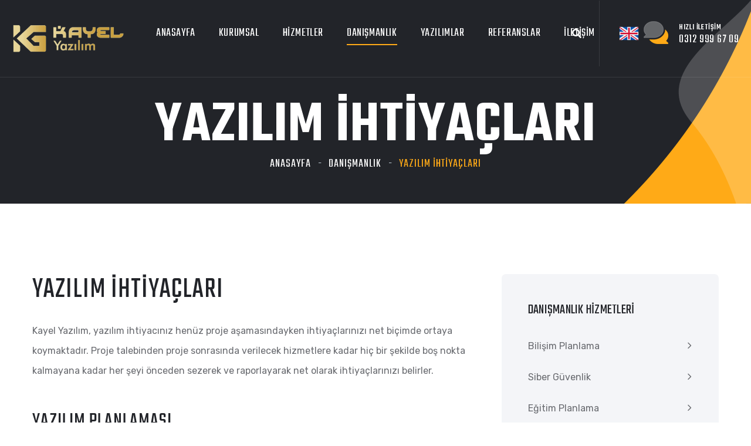

--- FILE ---
content_type: text/html; charset=windows-1254
request_url: https://www.kayelyazilim.com/yazilim-ihtiyaclari.php
body_size: 4868
content:
<!DOCTYPE html>
<html lang="tr">
<head>
<meta http-equiv="Content-Language" content="tr">
<meta http-equiv="Content-Type" content="text/html; charset=windows-1254"><title>Yazılım ihtiyaçları | Kayel Yazılım</title>
    <!-- Stylesheets -->
    <link rel="preconnect" href="https://fonts.gstatic.com">
    <link
        href="https://fonts.googleapis.com/css2?family=Rubik:ital,wght@0,300;0,400;0,500;0,600;0,700;1,400;1,500;1,600;1,700&family=Teko:wght@300;400;500;600;700&display=swap"
        rel="stylesheet">
    <link rel="stylesheet" href="https://stackpath.bootstrapcdn.com/bootstrap/4.5.2/css/bootstrap.min.css" integrity="sha384-JcKb8q3iqJ61gNV9KGb8thSsNjpSL0n8PARn9HuZOnIxN0hoP+VmmDGMN5t9UJ0Z" crossorigin="anonymous">
    <link href="css/fontawesome-all.css" rel="stylesheet">
    <link href="css/owl.css" rel="stylesheet">
    <link href="css/flaticon.css" rel="stylesheet">
    <link href="css/animate.css" rel="stylesheet">
    <link rel="stylesheet" href="css/jarallax.css">
    <link href="css/jquery-ui.css" rel="stylesheet">
    <link href="css/jquery.fancybox.min.css" rel="stylesheet">
    <link href="css/hover.css" rel="stylesheet">
    <link href="css/custom-animate.css" rel="stylesheet">
    <link href="css/style.css" rel="stylesheet">
    <link href="css/responsive.css" rel="stylesheet">
    <link rel="stylesheet" id="jssDefault" href="css/colors/color-default.css">




    <link rel="shortcut icon" href="images/favicon.png" id="fav-shortcut" type="image/x-icon">
    <link rel="icon" href="images/favicon.png" id="fav-icon" type="image/x-icon">

    <!-- Responsive Settings -->
    <meta http-equiv="X-UA-Compatible" content="IE=edge">
    <meta name="viewport" content="width=device-width, initial-scale=1.0, maximum-scale=1.0, user-scalable=0">
    <!--[if lt IE 9]><script src="https://cdnjs.cloudflare.com/ajax/libs/html5shiv/3.7.3/html5shiv.js"></script><![endif]-->
    <!--[if lt IE 9]><script src="js/respond.js"></script><![endif]-->
</head>


<body>
    <div class="page-wrapper">
        <!-- Main Header -->
        <header class="main-header header-style-one">
            <!-- Header Upper -->
            <div class="header-upper">
                <div class="inner-container clearfix">
                    <!--Logo-->
                    <div class="logo-box">
                        <div class="logo"><a href="https://www.kayelyazilim.com" title="Kayel Yazılım"><img
                                    src="images/logo.png" width="200" height="90" style="max-height:90px !important;" id="thm-logo" alt="Kayel Yazılım"
                                    title="Kayel Yazılım"></a></div>
                    </div>
                    <div class="nav-outer clearfix">
                        <!--Mobile Navigation Toggler-->
                        <div class="mobile-nav-toggler"><span class="fa fa-bars"></span><span
                                class="txt">Menü</span></div>


                        <!-- Main Menu -->
                        <nav class="main-menu navbar-expand-md navbar-light">
                            <div class="collapse navbar-collapse show clearfix" id="navbarSupportedContent">
                                <ul class="navigation clearfix">




									<li><a href="https://www.kayelyazilim.com">Anasayfa</a></li>


                                    <li class="dropdown">
                                        <a href="kurumsal.php">Kurumsal</a>
                                        <ul>
                                            <li><a href="hakkimizda.php">Hakkımızda</a></li>
                                            <li><a href="tarihce.php">Tarihçe</a></li>
                                            <li><a href="degerlerimiz.php">Değerlerimiz</a></li>
                                            <li><a href="politikalar.php">Politikalarımız</a></li>
                                            <li><a href="kariyer.php">Kayel'de Kariyer</a></li>
                                        </ul>
                                    </li>
                                    <li class="dropdown"><a href="hizmetler.php">Hizmetler</a>
                                        <ul>
                                            <li><a href="web-gelistirme.php">Web site geliştirme</a></li>
                                            <li><a href="grafik-tasarim.php">Grafik tasarım</a></li>
                                            <li><a href="dijital-pazarlama.php">Dijital pazarlama & SEO</a></li>
                                            <li><a href="sosyal-medya.php">Sosyal medya yönetimi</a></li>
                                        </ul>
                                    </li>
                                    <li class="dropdown"><a href="danismanlik.php">Danışmanlık</a>
                                        <ul>
                                            <li><a href="bilisim-planlama.php">Bilişim planlama</a></li>
                                            <li><a href="siber-guvenlik.php">Siber güvenlik</a></li>
                                            <li><a href="egitim-planlama.php">Eğitim planlama</a></li>
                                            <li><a href="yazilim-ihtiyaclari.php">Yazılım ihtiyaçları</a></li>
                                            <li><a href="elektronik-ticaret.php">Elektronik ticaret</a></li>
                                        </ul>
                                    </li>
                                    <li class="dropdown"><a href="yazilimlar.php">Yazılımlar</a>
                                        <ul>
                                            <li><a href="tamamlanan-yazilimlar.php">Tamamlanan yazılımlar</a></li>
                                            <li><a href="aktif-projeler.php">Devam eden projeler</a></li>
                                        </ul>
                                    </li>
                                    <li class="dropdown"><a href="referanslar.php">Referanslar</a>
                                        <ul>
                                            <li><a href="web-referans.php">Web tasarım</a></li>
                                            <li><a href="yazilim-referans.php">Yazılım</a></li>
                                            <li><a href="danismanlik-referans.php">Danışmanlık</a></li>
                                            <li><a href="sosyal-medya-referans.php">Sosyal medya</a></li>
                                            <li><a href="video-referans.php">Video & grafik</a></li>
                                        </ul>
                                    </li>
                                    <li><a href="iletisim.php">İletişim</a></li>
                                </ul>
                            </div>
                        </nav>


                    </div>

                    <div class="other-links clearfix">
                        <!--Search Btn-->
                        <div class="search-btn">
                            <button type="button" class="theme-btn search-toggler"><span
                                    class="fa fa-search"></span></button>
                        </div>
<a href="https://en.kayelyazilim.com"><img src="images/en.png" style="max-height:40px !important;float:right;margin-right:5px;"></a>

                        <div class="link-box">
                            <div class="call-us">
                                <a class="link" href="tel:0312 999 67 09">
                                    <span class="icon"></span>
                                    <span class="sub-text">Hızlı iletişim</span>
                                    <span class="number">0312 999 67 09</span>
                                </a>
                            </div>
                        </div>
                    </div>

                </div>
            </div>
            <!--End Header Upper-->


        </header>
        <!-- End Main Header -->


        <!--Mobile Menu-->
        <div class="side-menu__block">


            <div class="side-menu__block-overlay custom-cursor__overlay">
                <div class="cursor"></div>
                <div class="cursor-follower"></div>
            </div><!-- /.side-menu__block-overlay -->
            <div class="side-menu__block-inner ">
                <div class="side-menu__top justify-content-end">

                    <a href="#" class="side-menu__toggler side-menu__close-btn"><img src="images/icons/close-1-1.png" width="48" height="48"
                            alt="Kapat"></a>
                </div><!-- /.side-menu__top -->

                <nav class="mobile-nav__container">
                    <!-- content is loading via js -->
                </nav>
            </div><!-- /.side-menu__block-inner -->
        </div><!-- /.side-menu__block -->

        <!--Search Popup-->
        <div class="search-popup">
            <div class="search-popup__overlay custom-cursor__overlay">
                <div class="cursor"></div>
                <div class="cursor-follower"></div>
            </div><!-- /.search-popup__overlay -->
            <div class="search-popup__inner">

                <div class="search-popup__form">
<script defer src="https://cse.google.com/cse.js?cx=4c338d97ae44df770"></script>
<div class="gcse-search"></div>
                </div>
            </div><!-- /.search-popup__inner -->
        </div><!-- /.search-popup -->


        <!-- Banner Section -->
        <section class="page-banner">
            <div class="image-layer"></div>
            <div class="shape-1"></div>
            <div class="shape-2"></div>
            <div class="banner-inner">
                <div class="auto-container">
                    <div class="inner-container clearfix">
                        <h1>Yazılım ihtiyaçları</h1>
                        <div class="page-nav">
                            <ul class="bread-crumb clearfix">
                                <li><a href="https://www.kayelyazilim.com">Anasayfa</a></li>
                                <li><a href="https://www.kayelyazilim.com/danismanlik.php">Danışmanlık</a></li>
                                <li class="active">Yazılım ihtiyaçları</li>
                            </ul>
                        </div>
                    </div>
                </div>
            </div>
        </section>
        <!--End Banner Section -->








        <div class="sidebar-page-container">
            <div class="auto-container">
                <div class="row clearfix">

                    <!--Content Side-->
                    <div class="content-side col-lg-8 col-md-12 col-sm-12">
                        <div class="service-details">
                            <div class="text-content">
                                <h3>Yazılım ihtiyaçları</h3>
                                <p>Kayel Yazılım, yazılım ihtiyacınız henüz proje aşamasındayken ihtiyaçlarınızı net biçimde ortaya koymaktadır. Proje talebinden proje sonrasında verilecek hizmetlere kadar hiç bir şekilde boş nokta kalmayana kadar her şeyi önceden sezerek ve raporlayarak net olarak ihtiyaçlarınızı belirler.</p>
                                <div class="featured">
                                    <div class="row clearfix">
                                        <div class="text-col col-md-23 col-sm-12">
                                            <div class="inner">
                                                <h4>Yazılım planlaması</h4>
                                                <ul>
                                                    <li>Ön toplantılar</li>
                                                    <li>Yazılım ihtiyaçlarının belirlenmesi</li>
                                                    <li>Yazılımın hazırlanması ve teknik testleri</li>
                                                    <li>Sızma testi gerekliliği tespiti & basit testler</li>
                                                    <li>Test ortamında örnek kullanımlar</li>
                                                    <li>Personelin ve/veya yazılım yöneticisinin eğitiminin verilmesi</li>
                                                    <li>Sunucu ya da hosting temini ve yazılımın yayına sunulması</li>
                                                    <li>Periyodik bakımlar, satış sonrası destekler</li>
                                                </ul>
                                            </div>
                                        </div>
                                    </div>
                                </div>
                                <p class="text-justify">Yazılımınızda ihtiyaç duyulan konular dışında, yazılımınız tamamlandığında yazılım test ve kontrol ekibi tarafından gerekli tüm kullanım testleri gerçekleştirilecektir. Ayrıca sızma testleri ve tarafımızdan hazırlanmayacak ancak başka yerden tedarik edilecek yazılım seçimleri için danışmanlık, personel eğitimi gibi konularda da bizimle irtibata geçebilirsiniz. </p>
                            </div>
                        </div>
                    </div>

                    <!--Sidebar Side-->
                    <div class="sidebar-side col-lg-4 col-md-12 col-sm-12">
                        <aside class="sidebar blog-sidebar">

                            <div class="sidebar-widget services">
                                <div class="widget-inner">
                                    <div class="sidebar-title">
                                        <h4>Danışmanlık hizmetleri</h4>
                                    </div>
                                    <ul>
                                            <li><a href="bilisim-planlama.php">Bilişim planlama</a></li>
                                            <li><a href="siber-guvenlik.php">Siber güvenlik</a></li>
                                            <li><a href="egitim-planlama.php">Eğitim planlama</a></li>
                                            <li class="active"><a href="yazilim-ihtiyaclari.php">Yazılım ihtiyaçları</a></li>
                                            <li><a href="elektronik-ticaret.php">Elektronik ticaret</a></li>
                                    </ul>
                                </div>
                            </div>

                            <div class="sidebar-widget call-up">
                                <div class="widget-inner">
                                    <div class="sidebar-title">
                                        <h4>Kayel Yazılım iletişim</h4>
                                    </div>
                                    <div class="text">Form doldurmak yerine insanlarla görüşmeyi tercih edenler için, bir takım üyemiz her zaman sizinle iletişimde olacak.</div>
                                    <div class="phone"><a href="tel:0312 999 67 09"><span class="icon flaticon-call"></span>0312 999 67 09</a></div>
                                </div>
                            </div>


                        </aside>
                    </div>

                </div>
            </div>
        </div>





        <!-- Call To Section -->
        <section class="call-to-section-two alternate">
            <div class="auto-container">
                <div class="inner clearfix">
                    <h2>Daha büyük & daha güçlü <br>geleceğe hazır tasarımlar yapıyoruz</h2>
                    <div class="link-box">
                        <a class="theme-btn btn-style-two" href="https://forms.gle/BARfkRaEL7n9AutD7">
                            <i class="btn-curve"></i>
                            <span class="btn-title">Himzet Formu </span>
                        </a>


                        <a class="theme-btn btn-style-two" href="iletisim.php">
                            <i class="btn-curve"></i>
                            <span class="btn-title">Bizimle İletişime Geçin </span> 
                        </a>
                    </div>
                </div>
            </div>
        </section></div>

    <!--End pagewrapper-->

    <a href="#" data-target="html" class="scroll-to-target scroll-to-top"><i class="fa fa-angle-up"></i></a>

    <script src="https://code.jquery.com/jquery-3.6.0.min.js"></script>

<script src="https://cdn.jsdelivr.net/npm/@popperjs/core@2.10.2/dist/umd/popper.min.js" integrity="sha384-7+zCNj/IqJ95wo16oMtfsKbZ9ccEh31eOz1HGyDuCQ6wgnyJNSYdrPa03rtR1zdB" crossorigin="anonymous"></script>
<script src="https://cdn.jsdelivr.net/npm/bootstrap@5.1.3/dist/js/bootstrap.min.js" integrity="sha384-QJHtvGhmr9XOIpI6YVutG+2QOK9T+ZnN4kzFN1RtK3zEFEIsxhlmWl5/YESvpZ13" crossorigin="anonymous"></script>


    <script src="https://cdnjs.cloudflare.com/ajax/libs/jqueryui/1.12.1/jquery-ui.min.js"></script>






    <script src="js/TweenMax.js"></script>
    <script src="js/lazysizes.min.js"></script>
    <script src="js/owl.js"></script>
    <script src="js/custom-script.js"></script>

</body>
</html>

        <!-- Main Footer -->
        <footer class="main-footer normal-padding">
            <div class="auto-container">
                <!--Widgets Section-->
                <div class="widgets-section">
                    <div class="row clearfix">

                        <!--Column-->
                        <div class="column col-xl-3 col-lg-6 col-md-6 col-sm-12">
                            <div class="footer-widget logo-widget">
                                <div class="widget-content">
                                    <div class="logo">
                                        <a href="index.php"><img id="fLogo" width="150" height="80" style="max-height:80px !important;" src="images/logo.png" alt="Kayel" /></a>
                                    </div>
                                    <div class="text text-justify">Kayel Yazılım, ulusal ve uluslararası müşterilerinin yazılımsal ihtiyaçlarını karşılamak amacıyla kurulmuştur.</div>
                                </div>
                            </div>
                        </div>

                        <!--Column-->
                        <div class="column col-xl-3 col-lg-10 col-md-10 col-sm-10">
                            <div class="footer-widget links-widget">
                                <div class="widget-content">
                                    <h6>Sayfalar</h6>
                                    <div class="row clearfix">
                                        <div class="col-md-12 col-sm-12">
                                            <ul>
                                                <li><a href="hesap-numaralarimiz.php">Hesap numaralarımız</a></li>
                                                <li><a href="logo-kullanimi.php">Logo kullanımı</a></li>
                                                <li><a href="bilgi-toplumu.php">Bilgi toplumu hizmetleri</a></li>
                                                <li><a href="site-kullanim.php">Site kullanım koşulları</a></li>
                                                <li><a href="bilgi-guvenligi.php">Bilgi güvenliği politikası</a></li>
                                            </ul>
                                        </div>
                                    </div>
                                </div>
                            </div>
                        </div>

                        <!--Column-->
                        <div class="column col-xl-3 col-lg-10 col-md-10 col-sm-10">
                            <div class="footer-widget links-widget">
                                <div class="widget-content">
                                    <h6>Hizmetler</h6>
                                    <div class="row clearfix">
                                        <div class="col-md-12 col-sm-12">
                                            <ul>
                                            <li><a href="web-gelistirme.php">Web site geliştirme</a></li>
                                            <li><a href="grafik-tasarim.php">Grafik tasarım</a></li>
                                            <li><a href="dijital-pazarlama.php">Dijital pazarlama & SEO</a></li>
                                            <li><a href="sosyal-medya.php">Sosyal medya yönetimi</a></li>
                                            </ul>
                                        </div>
                                    </div>
                                </div>
                            </div>
                        </div>

                        <!--Column-->
                        <div class="column col-xl-3 col-lg-6 col-md-6 col-sm-12">
                            <div class="footer-widget info-widget">
                                <div class="widget-content">
                                    <h6>İletişim</h6>
                                    <ul class="contact-info">
                                        <li class="address"><span class="icon flaticon-pin-1"></span> Mustafa Kemal Mh. Dumlupınar Blv. Mahall Ankara C2 Blok Kat:13 No:97 Çankaya / Ankara</li>
                                        <li><span class="icon flaticon-call"></span><a href="tel:0312 999 67 09">0312 999 67 09</a></li>
                                        <li><span class="icon flaticon-email-2"></span><a
                                                href="mailto:bilgi@kayelyazilim.com">bilgi@kayelyazilim.com</a></li>
                                    </ul>
                                </div>
                            </div>
                        </div>

                    </div>

                </div>
            </div>

            <!-- Footer Bottom -->
            <div class="footer-bottom">
                <div class="auto-container">
                    <div class="inner clearfix">
                        <div class="copyright"><small>&copy; Copyright 2021 Kayel Yazılım. Tüm hakları saklıdır.<br>Kayel Yazılım bir <a target="_blank" href='https://www.kayelgroup.com.tr'>Kayel Group</a> şirketidir.</small></div>
                    </div>
                </div>
            </div>
        </footer>
    </div>


<script defer src="https://www.googletagmanager.com/gtag/js?id=G-3VYYG770E1"></script>
<script>
  window.dataLayer = window.dataLayer || [];
  function gtag(){dataLayer.push(arguments);}
  gtag('js', new Date());

  gtag('config', 'G-3VYYG770E1');
</script>


--- FILE ---
content_type: text/css
request_url: https://www.kayelyazilim.com/css/style.css
body_size: 31165
content:
*{margin:0;padding:0;border:none;outline:0;font-size:100%;line-height:inherit}@font-face{font-display:swap}:root{--thm-font:"Teko",sans-serif;--thm-b-font:"Rubik",sans-serif;--thm-base:#ffaa17;--thm-base-rgb:255,170,23;--thm-black:#222429;--thm-text:#686a6f}body{font-size:16px;font-family:var(--thm-b-font);color:var(--thm-text);line-height:2.125em;font-weight:400;background:#fff;-webkit-font-smoothing:antialiased;-moz-font-smoothing:antialiased;top:0!important}a{text-decoration:none;cursor:pointer;color:var(--thm-base)}.theme_color{color:var(--thm-base)}a:active,a:focus,a:hover,a:visited,button:active{text-decoration:none;outline:0}h1,h2,h3,h4,h5,h6{position:relative;font-weight:400;margin:0 0 20px;background:0 0;line-height:1.25em;font-family:var(--thm-font);color:var(--thm-black)}h1{font-size:140px}h2{font-size:70px}h3{font-size:60px}h4{font-size:40px}h5{font-size:30px}h6{font-size:26px}button,input,select{font-family:var(--thm-font)}textarea{overflow:hidden;resize:none}button{outline:0!important;cursor:pointer}p{line-height:2.125em;margin:0 0 20px}.text{line-height:2.125em;margin:0 0}::-webkit-input-placeholder{color:inherit}::-moz-input-placeholder{color:inherit}::-ms-input-placeholder{color:inherit}.page-wrapper{position:relative;margin:0 auto;width:100%;min-width:300px;z-index:9;overflow:hidden}.page-wrapper__dark{background-color:#1c1e22;background-image:url(../images/background/home-portfolio-bg-1-1.png)}.page-wrapper__gradient{background:#432ff6;background:linear-gradient(100deg,#432ff6 0,#f174e3 100%)}body.boxed-wrapper{background-color:#f4f5f8}.page-wrapper.boxed-wrapper{max-width:1410px;margin-left:auto;margin-right:auto;background-color:#fff;box-shadow:0 0 100px 0 rgba(0,0,0,.08)}.page-wrapper__dark.boxed-wrapper{background-color:#1c1e22}@media (max-width:1440px){.page-wrapper.boxed-wrapper{max-width:90%}}@media (max-width:768px){.page-wrapper.boxed-wrapper{max-width:95%}}.auto-container{position:static;max-width:1200px;padding:0 15px;margin:0 auto}li,ul{list-style:none;padding:0;margin:0}figure{margin-bottom:0}.theme-btn{display:inline-block;transition:all .3s ease}.theme-btn i{position:relative;display:inline-block;font-size:14px;margin-left:3px}.centered{text-align:center!important}.btn-style-one{position:relative;display:inline-block;text-align:center;text-transform:uppercase;letter-spacing:.05em;background:var(--thm-base);color:var(--thm-black);border-radius:5px;overflow:hidden;font-family:var(--thm-font);transition:all .3s ease;-moz-transition:all .3s ease;-webkit-transition:all .3s ease;-ms-transition:all .3s ease;-o-transition:all .3s ease}.btn-style-one .btn-title{position:relative;display:block;font-size:18px;line-height:30px;font-weight:400;letter-spacing:.1em;padding:19px 50px 16px;z-index:1}.btn-style-one:hover{background:var(--thm-base);color:#fff}.btn-style-one .btn-curve{position:absolute;right:-15px;top:0;width:26px;height:100%;background:var(--thm-black);opacity:.2;z-index:0;transform:skewX(-22deg);transition:all .5s ease;-moz-transition:all .5s ease;-webkit-transition:all .5s ease;-ms-transition:all .5s ease;-o-transition:all .5s ease}.btn-style-one:hover .btn-curve{opacity:1;right:0;width:100%;transform:skewX(0)}.btn-style-two{position:relative;display:inline-block;text-align:center;text-transform:uppercase;letter-spacing:.05em;background:var(--thm-black);color:#fff;border-radius:5px;overflow:hidden;font-family:var(--thm-font);transition:all .3s ease;-moz-transition:all .3s ease;-webkit-transition:all .3s ease;-ms-transition:all .3s ease;-o-transition:all .3s ease}.btn-style-two .btn-title{position:relative;display:block;font-size:18px;line-height:30px;font-weight:400;padding:19px 50px 16px;z-index:1;transition:.5s}.btn-style-two:hover{color:var(--thm-black)}.btn-style-two .btn-curve{position:absolute;right:-15px;top:0;width:26px;height:100%;background:#fff;opacity:.2;z-index:0;transform:skewX(-22deg);transition:all .5s ease;-moz-transition:all .5s ease;-webkit-transition:all .5s ease;-ms-transition:all .5s ease;-o-transition:all .5s ease}.btn-style-two:hover .btn-curve{opacity:1;right:0;width:100%;transform:skewX(0)}.btn-style-three{background-color:var(--thm-base);color:#fff;font-size:16px;font-weight:700;padding:22.5px 40px;font-family:var(--thm-font);display:inline-flex;align-items:center;line-height:1}.btn-style-three:hover{background-color:var(--thm-black);color:#fff}.pull-right{float:right}.pull-left{float:left}.preloader{position:fixed;left:0;top:0;width:100%;height:100%;z-index:999999;background-color:#fff;background-color:#1c1e22}.preloader__gradient{background:#432ff6;background:linear-gradient(100deg,#432ff6 0,#f174e3 100%)}.preloader .icon{position:fixed;left:0;top:0;width:100%;height:100%;z-index:5;background-color:rgba(0,0,0,0);background-position:center center;background-repeat:no-repeat;background-image:url(../images/icons/preloader.png);transition:all .2s ease;-webkit-animation-name:rotateMe;-webkit-animation-duration:2s;-webkit-animation-iteration-count:infinite;-webkit-animation-timing-function:linear;-moz-animation-name:rotateMe;-moz-animation-duration:2s;-moz-animation-iteration-count:infinite;-moz-animation-timing-function:linear;-ms-animation-name:rotateMe;-ms-animation-duration:2s;-ms-animation-iteration-count:infinite;-ms-animation-timing-function:linear;animation-name:rotateMe;animation-duration:2s;animation-iteration-count:infinite;animation-timing-function:linear}.preloader__gradient .icon{background-image:url(../images/update-26-02-2021/preloader-white.png)}.page-loaded .preloader .icon{opacity:0}img{display:inline-block;max-width:100%;height:auto}.dropdown-toggle::after{display:none}.fa{line-height:inherit}.scroll-to-top{position:fixed;right:20px;bottom:20px;width:44px;height:44px;color:var(--thm-black);font-size:14px;line-height:44px;border-radius:50%;text-align:center;z-index:100;cursor:pointer;background:var(--thm-base);display:none;transition:all .3s ease}.scroll-to-top:hover{background:var(--thm-black);color:#fff}.main-header{position:absolute;left:0;top:0;display:block;width:100%;z-index:9999;background:0 0}.main-header .header-upper{position:fixed;display:block;left:0;top:0;width:100%;background:0 0;border-bottom:1px solid rgba(255,255,255,.1);z-index:1;transition:all .3s ease}.boxed-wrapper .main-header .header-upper{max-width:1410px;left:50%;transform:translateX(-50%)}.fixed-header .header-upper{background:#171717;-ms-box-shadow:0 10px 30px 0 rgba(0,0,0,.08);-o-box-shadow:0 10px 30px 0 rgba(0,0,0,.08);box-shadow:0 10px 30px 0 rgba(0,0,0,.08)}.header-style-two.fixed-header .header-upper{background:var(--thm-black);-ms-box-shadow:0 10px 30px 0 rgba(0,0,0,.08);-o-box-shadow:0 10px 30px 0 rgba(0,0,0,.08);box-shadow:0 10px 30px 0 rgba(0,0,0,.08)}.main-header .header-upper .inner-container{position:relative;display:block;padding:0 60px}.main-header .header-upper .logo-box{position:relative;float:left;padding:40px 0;margin-right:50px;z-index:7}.main-header .header-upper .logo-box .logo{position:relative;display:block}.main-header .header-upper .logo-box .logo img{position:relative;display:inline-block;max-width:100%;max-height:34px;z-index:1}.main-header .other-links{position:relative;float:right;z-index:7}.main-header .other-links .link-box{position:relative;float:left;padding:34px 0}.main-header .other-links .link-box .link{position:relative;display:block;padding-top:4px;text-transform:uppercase;letter-spacing:.05em;padding-left:60px;color:#fff}.header-style-two.fixed-header .other-links .link-box .link{color:#fff}.main-header .other-links .link-box .link .icon{position:absolute;left:0;top:0;width:44px;height:42px;background:url(../images/icons/chat-icon.png) left center no-repeat}.main-header .other-links .link-box .sub-text{position:relative;display:block;font-size:14px;font-weight:500;line-height:18px;font-family:var(--thm-font)}.main-header .other-links .link-box .number{position:relative;display:block;font-size:20px;font-weight:400;line-height:24px;font-family:var(--thm-font)}.main-header .other-links .link-box .number:hover{text-decoration:underline}.main-header .other-links .call-us{position:relative}.main-header .other-links .search-btn{position:relative;float:left;padding:40px 0;padding-right:50px;margin-right:50px;border-right:1px solid rgba(255,255,255,.1)}.main-header .other-links .search-btn button{position:relative;display:block;padding:0;margin:0;background:0 0;line-height:32px;color:#fff;cursor:pointer}.main-header .other-links .search-btn button span{vertical-align:middle}.main-header .nav-outer{position:absolute;left:0;top:0;float:left;text-align:center;width:100%;z-index:5}.main-header .nav-outer .main-menu{position:relative;display:inline-block;vertical-align:middle}@media(min-width:992px){.boxed-wrapper .main-header .nav-outer .main-menu{margin-right:70px}}.main-menu .navbar-collapse{padding:0;display:block!important}.main-menu .navigation{position:relative;display:block;width:100%;margin:0;font-family:var(--thm-font)}.main-menu .navigation>li{position:relative;float:left;padding:30px 0;margin-right:40px;transition:all .3s ease}.main-menu .navigation>li:last-child{margin-right:0}.main-menu .navigation>li:last-child:after{display:none}.main-menu .navigation>li>a{position:relative;display:block;text-align:center;font-size:20px;line-height:30px;font-weight:400;text-transform:uppercase;letter-spacing:.03em;color:#fff;padding:12px 0;opacity:1;transition:all .3s ease}.main-menu .navigation li>a{display:flex!important;align-items:center;justify-content:space-between}.main-menu .navigation li>a>span{background-color:var(--thm-base);color:#fff;font-size:13px;text-transform:uppercase;border-radius:5px;display:flex;justify-content:center;align-items:center;text-align:center;width:40px;top:-3px;position:relative}.main-menu .navigation>li.current>a,.main-menu .navigation>li:hover>a{color:#fff}.header-style-two .main-menu .navigation>li:hover>a,.header-style-two .main-menu .navigation>li>a{color:var(--thm-black)}.header-style-two .main-menu .navigation>li.current>a,.header-style-two.fixed-header .main-menu .navigation>li>a,.header-style-two.fixed-header .main-menu .navigation>li>a:hover{color:#fff}.header-style-two.fixed-header .main-menu .navigation>li.current>a{color:var(--thm-base)}.main-menu .navigation>li>a:before{content:"";position:absolute;left:0;bottom:7px;width:100%;border-bottom:2px solid var(--thm-base);transform:scaleX(0);transition:all .5s ease}.header-style-two .main-menu .navigation>li>a:before{border-bottom-color:#fff}.header-style-two.fixed-header .main-menu .navigation>li>a:before{border-bottom-color:var(--thm-base)}.main-menu .navigation>li.current>a:before,.main-menu .navigation>li:hover>a:before{transform:scale(1)}.sticky-header .main-menu .navigation>li.dropdown{padding-right:0}.main-menu .navigation>li>ul{position:absolute;left:0;top:100%;width:220px;z-index:100;display:none;background:#fff;padding:20px 0 15px;border-radius:5px;transform:translateY(20px);transition:all .3s ease;-moz-transition:all .3s ease;-webkit-transition:all .3s ease;-ms-transition:all .3s ease;-o-transition:all .3s ease;-ms-box-shadow:2px 2px 5px 1px rgba(0,0,0,.05),-2px 0 5px 1px rgba(0,0,0,.05);-o-box-shadow:2px 2px 5px 1px rgba(0,0,0,.05),-2px 0 5px 1px rgba(0,0,0,.05);box-shadow:2px 2px 5px 1px rgba(0,0,0,.05),-2px 0 5px 1px rgba(0,0,0,.05)}.main-menu .navigation>li>ul.from-right{left:auto;right:0}.main-menu .navigation>li>ul>li{position:relative;padding:0 25px;width:100%;margin-bottom:5px}.main-menu .navigation>li>ul>li>a{position:relative;display:block;padding:5px 0;line-height:24px;font-weight:400;font-size:20px;color:#171b27;letter-spacing:.03em;text-align:left;text-transform:uppercase;transition:all .3s ease;-moz-transition:all .3s ease;-webkit-transition:all .3s ease;-ms-transition:all .3s ease;-o-transition:all .3s ease}.main-menu .navigation>li>ul>li:hover>a{color:var(--thm-base)}.main-menu .navigation>li>ul>li>ul{position:absolute;left:100%;top:0;width:220px;z-index:100;display:none;background:#fff;padding:20px 0 15px;border-radius:5px;transform:translateY(20px);transition:all .3s ease;-moz-transition:all .3s ease;-webkit-transition:all .3s ease;-ms-transition:all .3s ease;-o-transition:all .3s ease;-ms-box-shadow:2px 2px 5px 1px rgba(0,0,0,.05),-2px 0 5px 1px rgba(0,0,0,.05);-o-box-shadow:2px 2px 5px 1px rgba(0,0,0,.05),-2px 0 5px 1px rgba(0,0,0,.05);box-shadow:2px 2px 5px 1px rgba(0,0,0,.05),-2px 0 5px 1px rgba(0,0,0,.05)}.main-menu .navigation>li>ul>li>ul>li{position:relative;padding:0 25px;width:100%;margin-bottom:5px}.main-menu .navigation>li>ul>li>ul>li>a{position:relative;display:block;padding:5px 0;line-height:24px;font-weight:400;font-size:20px;color:#171b27;letter-spacing:.03em;text-align:left;text-transform:capitalize;transition:all .3s ease;-moz-transition:all .3s ease;-webkit-transition:all .3s ease;-ms-transition:all .3s ease;-o-transition:all .3s ease}.main-menu .navigation>li>ul>li>ul>li>a:hover{color:var(--thm-base)}.main-menu .navigation>li>ul>li.dropdown>a:after{font-family:"Font Awesome 5 Free";content:"\f105";position:absolute;right:0;top:7px;display:block;line-height:24px;font-size:16px;font-weight:900;z-index:5}.main-menu .navigation>li.dropdown:hover>ul{visibility:visible;opacity:1;transform:translateY(0);transition:all .3s ease;-moz-transition:all .3s ease;-webkit-transition:all .5s ease;-ms-transition:all .3s ease;-o-transition:all .3s ease}.main-menu .navigation li>ul>li.dropdown:hover>ul{visibility:visible;opacity:1;transform:translateY(0);transition:all .3s ease;-moz-transition:all .3s ease;-webkit-transition:all .5s ease;-ms-transition:all .3s ease;-o-transition:all .3s ease}.main-menu .navigation li.dropdown .dropdown-btn{position:absolute;right:10px;top:8px;width:34px;height:30px;border:1px solid #fff;text-align:center;font-size:16px;line-height:26px;color:#fff;cursor:pointer;z-index:5;display:none}.header-style-two .header-upper .logo-box .logo .main-logo,.header-style-two.fixed-header .header-upper .logo-box .logo .stricked-logo{display:flex}.header-style-two .header-upper .logo-box .logo .stricked-logo,.header-style-two.fixed-header .header-upper .logo-box .logo .main-logo{display:none}.header-style-four .header-upper{background-color:#fff}.header-style-four .other-links .search-btn{border-color:#e9ebee}.header-style-four .main-header .header-upper{border-bottom:0}.header-style-four .main-menu .navigation>li>a{color:#727479}.header-style-four .main-menu .navigation>li.current>a,.header-style-four .main-menu .navigation>li:hover>a,.header-style-four .other-links .link-box .number{color:var(--thm-black)}.header-style-four .other-links .search-btn button{color:var(--thm-black)}.header-style-four .other-links .link-box .link .icon{background-image:url(../images/icons/chat-icon-dark.png)}.header-style-four .other-links .link-box .sub-text{color:#727479}.header-style-five .header-upper{background-color:rgba(0,0,0,0)}.fixed-header.header-style-five .header-upper{background-color:#fff}.header-style-five .header-upper .inner-container{max-width:1200px;padding-left:15px;padding-right:15px;margin-left:auto;margin-right:auto}.header-style-five .nav-outer{text-align:right}.header-style-six .header-upper{background-color:rgba(0,0,0,0)}.fixed-header.header-style-six .header-upper{background-color:var(--thm-black)}.header-style-six .nav-outer{display:none}.header-style-six .header-upper .inner-container{display:flex;justify-content:space-between;align-items:center}.header-style-six .header-upper .right-menu{margin-left:auto;display:flex;align-items:center}.header-style-six .header-upper .right-menu .search-btn button{background-color:rgba(0,0,0,0);padding:0;width:auto;font-size:22px;color:#fff}.header-style-six .header-upper .right-menu .mobile-nav-toggler{cursor:pointer;margin-left:30px}.header-style-six .header-upper .right-menu .mobile-nav-toggler:hover span{width:28px!important}.header-style-six .header-upper .right-menu .mobile-nav-toggler .bar{width:28px;height:1px;background-color:#fff;display:block;transition:all .5s ease}.header-style-six .header-upper .right-menu .mobile-nav-toggler .bar:nth-child(2){width:23px}.header-style-six .header-upper .right-menu .mobile-nav-toggler .bar:nth-child(3){width:18px}.header-style-six .header-upper .right-menu .mobile-nav-toggler .bar+.bar{margin-top:7px}.header-style-six-no-border .header-upper{border-bottom:0}.header-style-seven{position:absolute;top:0;left:0;width:100%;z-index:100%}.header-style-seven .header-upper{margin-top:44px;border-color:rgba(255,255,255,.06)}.header-style-seven .header-upper .auto-container{display:flex;align-items:center}.header-style-seven.fixed-header .header-upper{margin-top:0}.header-style-seven .nav-outer{position:relative;top:auto;left:auto;text-align:right;display:flex;justify-content:flex-end}.header-style-seven .main-menu .navigation>li>a{font-size:18px;text-transform:capitalize;font-weight:400;color:#fff;letter-spacing:0}.header-style-seven .main-menu .navigation>li>ul>li>a{font-size:16px;font-weight:500;text-transform:capitalize;letter-spacing:0}.header-style-seven .topbar-four{background-color:#18212e;padding-top:4.5px;padding-bottom:4.5px}.header-style-seven .topbar-four .auto-container{display:flex;align-items:center;justify-content:space-between}.header-style-seven .topbar-four .right-content{display:flex;align-items:center}.header-style-seven .topbar-four p{margin:0;font-size:14px;font-weight:400;color:#959ca6}.header-style-seven .topbar-four .phone{display:flex;align-items:center;margin-right:40px}.header-style-seven .topbar-four .phone span{font-size:14px;color:var(--thm-base);margin-right:10px}.header-style-seven .topbar-four .phone a{color:#fff;font-size:14px;font-weight:500}.header-style-seven .social-links{display:flex;align-items:center}.header-style-seven .social-links li+li{margin-left:30px}.header-style-seven .social-links a{font-size:14px;color:#959ca6;transition:all .5s ease}.header-style-seven .social-links a:hover{color:var(--thm-base)}.main-header .other-links{display:flex;align-items:center}.main-header .cart-btn{font-size:18px;color:#fff;margin-right:30px}.main-header .cart-btn a{color:inherit}.sticky-header{position:fixed;visibility:hidden;opacity:0;left:0;top:0;width:100%;padding:0 0;z-index:-1;background:#fff;border-bottom:1px solid #f0f0f0;-ms-box-shadow:0 0 15px rgba(0,0,0,.1);-o-box-shadow:0 0 15px rgba(0,0,0,.1);box-shadow:0 0 15px rgba(0,0,0,.1);transition:top .3s ease}.fixed-header .sticky-header{opacity:1;z-index:99901;visibility:visible}.fixed-header .sticky-header .logo{padding:10px 0}.sticky-header .main-menu .navigation>li{margin-left:40px!important;padding:0;margin-right:0;background-color:transparent}.sticky-header .main-menu .navigation>li.dropdown>a:after,.sticky-header .main-menu .navigation>li:before{display:none}.sticky-header .main-menu .navigation>li>a{padding:21px 0!important;line-height:30px;font-size:16px;font-weight:600;color:#25283a;text-transform:capitalize;transition:all .3s ease}.sticky-header .main-menu .navigation>li>ul>li>ul{left:auto;right:100%}.sticky-header .main-menu .navigation>li.current-menu-item>a,.sticky-header .main-menu .navigation>li.current>a,.sticky-header .main-menu .navigation>li:hover>a{opacity:1}.search-popup{position:fixed;top:0;left:0;width:100vw;height:100vh;z-index:99999;transform:scale(1,0);transform-origin:bottom center;transition:transform .7s ease}.search-popup.active{transform-origin:top center;transform:scale(1,1)}.search-popup__overlay{width:100%;height:100%;background-color:#000;position:absolute;top:0;left:0;right:0;bottom:0;z-index:999;opacity:.7;cursor:none}.search-popup__inner{position:absolute;width:100%;height:100%;display:flex;justify-content:center;align-items:center}.search-popup__form{position:relative;z-index:9991;width:100%;padding:15px;max-width:600px;position:relative}.search-popup__form input{background-color:transparent;border:none;outline:0;width:100%;height:60px;line-height:30px;padding:15px 30px;color:#272727;font-size:14px;background-color:#fff;font-family:var(--thm-b-font);padding-left:30px}.search-popup__form button[type=submit]{border:none;outline:0;width:60px;height:60px;line-height:60px;color:#fff;background-color:var(--thm-base);cursor:pointer;position:absolute;top:50%;right:15px;transform:translateY(-50%);transition:all .4s ease}.search-popup__form button[type=submit]:hover{background-color:var(--thm-black);color:#fff}.cursor{position:absolute;background-color:#fff;width:6px;height:6px;border-radius:100%;z-index:1;transition:.3s cubic-bezier(.75,-1.27,.3,2.33) transform,.2s cubic-bezier(.75,-.27,.3,1.33) opacity;-webkit-user-select:none;-moz-user-select:none;-ms-user-select:none;user-select:none;pointer-events:none;z-index:999999;transform:scale(1);visibility:hidden}.cursor{visibility:visible}.cursor.active{opacity:.5;transform:scale(0)}.cursor.hovered{opacity:.08}.cursor-follower{position:absolute;background-color:RGBA(255,255,255,.3);width:50px;height:50px;border-radius:100%;z-index:1;transition:.6s cubic-bezier(.75,-1.27,.3,2.33) transform,.2s cubic-bezier(.75,-.27,.3,1.33) opacity;-webkit-user-select:none;-moz-user-select:none;-ms-user-select:none;user-select:none;pointer-events:none;z-index:999999;visibility:hidden}.cursor-follower{visibility:visible}.cursor-follower.active{opacity:.7;transform:scale(1)}.cursor-follower.hovered{opacity:.08}.cursor-follower.close-cursor:before{position:absolute;content:"";height:25px;width:2px;background:#fff;left:48%;top:12px;transform:rotate(-45deg);display:inline-block}.cursor-follower.close-cursor:after{position:absolute;content:"";height:25px;width:2px;background:#fff;right:48%;top:12px;transform:rotate(45deg)}.nav-outer .mobile-nav-toggler{position:relative;float:right;font-size:30px;line-height:40px;cursor:pointer;margin-left:0;color:var(--thm-base);margin:40px 0 0;display:none}.mobile-nav-toggler .txt{position:relative;display:inline-block;vertical-align:top;padding-left:10px;font-size:16px;text-transform:capitalize;font-weight:500;display:none}img.lazy-image{background:url(../images/icons/image-bg.svg) center center no-repeat}img.lazy-image.loaded{background-image:none}.owl-theme img.lazy-image.loaded{height:auto;opacity:1}.default-form{position:relative}.default-form .row{margin:0 -15px}.default-form .form-group{position:relative;margin-bottom:30px}.default-form .field-inner{position:relative;display:block}.default-form .field-inner .alt-icon{position:absolute;left:20px;top:50%;margin-top:-15px;line-height:30px;font-size:20px;color:#9b9fa6;z-index:1;pointer-events:none}.default-form .form-group .field-label{position:relative;display:block;color:#0f172b;font-size:14px;line-height:24px;text-transform:uppercase;letter-spacing:2px;margin-bottom:10px}.default-form .form-group .e-label{position:relative}.default-form .form-group input[type=email],.default-form .form-group input[type=file],.default-form .form-group input[type=number],.default-form .form-group input[type=password],.default-form .form-group input[type=tel],.default-form .form-group input[type=text],.default-form .form-group input[type=url],.default-form .form-group select,.default-form .form-group textarea{position:relative;display:block;height:70px;width:100%;font-size:14px;color:#686a6f;line-height:40px;font-weight:400;padding:14px 30px;background-color:#f4f5f8;border:1px solid #f4f5f8;border-radius:7px;font-family:var(--thm-b-font);transition:all .3s ease}.default-form .form-group ::placeholder{opacity:1;color:inherit}.default-form .form-group textarea{height:220px;resize:none}.contact-form .form-group button,.contact-form .form-group input[type=submit]{display:inline-block}.default-form .form-group input[type=email]:focus,.default-form .form-group input[type=file]:focus,.default-form .form-group input[type=number]:focus,.default-form .form-group input[type=password]:focus,.default-form .form-group input[type=tel]:focus,.default-form .form-group input[type=text]:focus,.default-form .form-group input[type=url]:focus,.default-form .form-group select:focus,.default-form .form-group textarea:focus,.form-group .ui-selectmenu-button.ui-button:active,.form-group .ui-selectmenu-button.ui-button:focus{border-color:var(--thm-base)}.default-form ::-webkit-input-placeholder{color:#aaa}.default-form ::-moz-input-placeholder{color:#aaa}.default-form ::-ms-input-placeholder{color:#aaa}.default-form label.error{color:red;font-size:14px;text-transform:capitalize;text-align:left;display:block;letter-spacing:1px;padding-top:7px;line-height:24px}.form-group .ui-selectmenu-button.ui-button{width:100%;font-size:14px;font-style:normal;height:70px;padding:14px 30px;line-height:40px;font-family:var(--thm-b-font);color:var(--thm-text);border-radius:7px;background-color:#f4f5f8;border:1px solid #f4f5f8}.form-group .ui-button .ui-icon{background:0 0;position:relative;top:10px;text-indent:0;color:var(--thm-black)}.form-group .ui-button .ui-icon:before{font-family:'Font Awesome 5 Free';content:"\f107";position:absolute;right:0;top:0!important;width:15px;height:30px;display:block;color:var(--thm-black);line-height:20px;font-size:16px;font-weight:900;text-align:center;z-index:5}.ui-widget.ui-widget-content{background:#f4f5f8;border:1px solid #e9ebee;border-top:none;font-family:var(--thm-font);border-radius:0;padding:0}.ui-menu .ui-menu-item{font-size:20px;border-bottom:1px solid #e9ebee}.ui-menu .ui-menu-item:last-child{border:none}.ui-menu .ui-menu-item-wrapper{position:relative;display:block;padding:14px 30px!important;font-size:20px;letter-spacing:.02em;line-height:30px;transition:all .3s ease}.ui-menu .ui-menu-item-wrapper.ui-state-active,.ui-menu .ui-menu-item-wrapper:hover{background:var(--thm-base);margin:0}.banner-section{position:relative;z-index:1}.banner-section .bg-image{position:absolute;left:0;top:0;width:100%;height:100%;background-position:center top;background-size:cover;z-index:1}.banner-section .left-based-text{position:absolute;left:50px;top:50px;bottom:50px;color:#fff;font-size:16px;text-transform:uppercase;line-height:24px;letter-spacing:.1em;font-weight:500;z-index:10;font-family:var(--thm-font)}.banner-section .left-based-text .base-inner{position:absolute;left:0;bottom:0;width:730px;height:24px;transform-origin:left bottom;transform:rotate(-90deg)}.banner-section .left-based-text .social-links{position:absolute;left:0;top:0}.banner-section .left-based-text .social-links ul li{float:left;margin-right:35px}.banner-section .left-based-text .social-links ul li a{position:relative;display:block;color:#fff;transition:all .5s ease}.banner-section .left-based-text .social-links ul li a:before{content:"";position:absolute;left:0;bottom:-3px;width:100%;border-bottom:2px solid var(--thm-base);transform:scaleX(0);transition:all .5s ease}.banner-section .left-based-text .social-links ul li a:hover:before{transform:scale(1)}.banner-section .left-based-text .hours{position:absolute;right:0;top:0}.banner-section .left-based-text .hours ul li{float:left;margin-left:35px}.banner-three .left-based-text .hours ul li,.banner-three .left-based-text .social-links ul li a{color:var(--thm-black)}.banner-section .left-based-text .social-links ul li a:before{border-bottom-color:var(--thm-black)}.banner-carousel{position:relative;z-index:1}.banner-carousel .slide-item{position:relative;display:block;background-color:var(--thm-black);color:#fff;overflow:hidden}.banner-three .banner-carousel .slide-item{background:0 0}.banner-carousel .slide-item:before{content:"";position:absolute;left:0;top:0;width:100%;height:100%;background-color:var(--thm-black);opacity:.6;z-index:1}.banner-two .banner-carousel .slide-item::after{content:"";position:absolute;top:0;left:0;right:0;bottom:0;background-image:url(../images/main-slider/slide-2-pattern-1.png);z-index:10}.banner-two .banner-carousel .slide-item:before{opacity:.8}.banner-three .banner-carousel .slide-item:before{display:none}.banner-carousel .slide-item .left-top-line{position:absolute;left:0;top:0;width:350px;max-width:100%;height:100%;background:url(../images/main-slider/left-curve-line.png) left top no-repeat;z-index:2;opacity:0;transform:translateY(-100%)}.banner-carousel .active .left-top-line{opacity:1;transform:translate(0);transition:all 1s ease;transition-delay:.2s}.banner-carousel .slide-item .right-bottom-curve{position:absolute;right:0;top:0;width:655px;max-width:100%;height:100%;background:url(../images/main-slider/right-curved-bg.png) right bottom no-repeat;z-index:2;opacity:0;transform:translateX(700px)}.banner-carousel .active .right-bottom-curve{opacity:1;transform:translate(0);transition:all 1s ease;transition-delay:1.3s}.banner-carousel .slide-item .right-top-curve{position:absolute;right:0;top:0;width:164px;max-width:100%;height:100%;background:url(../images/main-slider/right-white-curve.png) right top no-repeat;z-index:2;opacity:0;transform:translateX(200px)}.banner-carousel .active .right-top-curve{opacity:1;transform:translate(0);transition:all 1s ease;transition-delay:1.8s}.banner-carousel .slide-item .round-shape-1{position:absolute;left:-500px;bottom:-500px;width:1000px;height:1000px;background:rgba(255,255,255,.2);border-radius:50%;z-index:2;opacity:0;transform:translateY(100%)}.banner-carousel .active .round-shape-1{opacity:1;transform:translate(0);transition:all 1s ease;transition-delay:1.5s}.banner-carousel .slide-item .shape-1{position:absolute;left:0;top:0;width:570px;max-width:100%;height:810px;background:url(../images/main-slider/b-2-shape-1.png) left top no-repeat;z-index:2;opacity:0;transform:translateY(-100%)}.banner-carousel .active .shape-1{opacity:1;transform:translate(0);transition:all 1s ease;transition-delay:.2s}.banner-carousel .slide-item .shape-2{position:absolute;left:0;bottom:55px;width:333px;max-width:100%;height:366px;background:url(../images/main-slider/b-2-shape-2.png) left bottom no-repeat;z-index:2;opacity:0;transform:translateX(-500px)}.banner-carousel .active .shape-2{opacity:1;transform:translate(0);transition:all 1s ease;transition-delay:.5s}.banner-carousel .slide-item .shape-3{position:absolute;right:0;bottom:0;width:824px;max-width:100%;height:424px;background:url(../images/main-slider/b-2-shape-3.png) right bottom no-repeat;z-index:2;opacity:0;transform:translateX(900px)}.banner-carousel .active .shape-3{opacity:1;transform:translate(0);transition:all 1s ease;transition-delay:1.8s}.banner-carousel .slide-item .shape-4{position:absolute;right:0;top:0;width:218px;max-width:100%;height:571px;background:url(../images/main-slider/b-2-shape-4.png) right top no-repeat;z-index:2;opacity:0;transform:translateX(200px)}.banner-carousel .active .shape-4{opacity:1;transform:translate(0);transition:all 1s ease;transition-delay:2.5s}.banner-carousel .slide-item .shape-5{position:absolute;right:0;top:0;width:306px;max-width:100%;height:904px;background:url(../images/main-slider/b-2-shape-5.png) right top no-repeat;z-index:2;opacity:0;transform:translateY(-1000px)}.banner-carousel .active .shape-5{opacity:1;transform:translate(0);transition:all 1.5s ease;transition-delay:2.7s}.banner-carousel .slide-item .shape-6{position:absolute;right:0;top:0;width:100%;max-width:100%;height:100%;background:url(../images/main-slider/b-2-shape-6.png) center center no-repeat;z-index:3;opacity:0;transform:scale(0)}.banner-carousel .active .shape-6{opacity:1;transform:scale(1);transition:all 1.5s ease;transition-delay:2.7s}.banner-carousel .slide-item .image-layer{position:absolute;left:0;top:0;width:100%;height:100%;opacity:1;z-index:0;background-repeat:no-repeat;background-position:center center;background-size:cover;-webkit-filter:grayscale(100%);-ms-filter:grayscale(100%);-moz-filter:grayscale(100%);transform:scale(1)}.banner-carousel .active .slide-item .image-layer{transform:scale(1.15);transition:all 7s linear}.banner-carousel .content-box{position:relative;display:table;vertical-align:middle;width:100%;height:950px;padding:0 0;z-index:11}.banner-carousel .content-box .content{position:relative;display:table-cell;vertical-align:middle;padding:150px 0 50px}.banner-carousel .content-box .inner{position:relative;display:block;max-width:800px}.banner-two .banner-carousel .content-box .inner{max-width:820px;margin:0 auto;text-align:center}.banner-three .banner-carousel .content-box .inner{max-width:550px}.banner-carousel .content-box .sub-title{display:block;font-size:24px;line-height:1.5em;color:#fff;font-weight:400;text-transform:uppercase;letter-spacing:.05em;margin-bottom:20px;opacity:0;transform:translateY(80px);font-family:var(--thm-font)}.banner-carousel .active .content-box .sub-title{opacity:1;transform:translate(0);transition:all .7s ease;transition-delay:.8s}.banner-carousel .content-box h1{display:block;font-size:140px;line-height:.85em;color:#fff;font-weight:600;opacity:0;text-transform:uppercase;letter-spacing:0;margin:0;transform:translateY(80px)}.banner-two .banner-carousel .content-box h1{text-transform:capitalize}.banner-three .banner-carousel .content-box h1{font-size:120px;color:var(--thm-black);font-weight:500}.banner-carousel .active .content-box h1{opacity:1;transform:translate(0);transition:all 1s ease;transition-delay:1.3s}.banner-three .banner-carousel .active .content-box h1{transition-delay:.7s}.banner-carousel .content-box .text{position:relative;color:var(--thm-black);margin:5px 0 0;opacity:0;transform:translateY(80px)}.banner-carousel .active .content-box .text{opacity:1;transform:translate(0);transition:all .7s ease;transition-delay:1.2s}.banner-carousel .content-box .link-box{position:relative;display:block;padding-top:50px;opacity:0;transform:translateY(50px)}.banner-three .banner-carousel .content-box .link-box{padding-top:45px}.banner-carousel .active .content-box .link-box{opacity:1;transform:translate(0);transition:all .7s ease;transition-delay:1.8s}.banner-carousel .slide-item .round-image{position:absolute;right:-200px;top:-100px;width:850px;height:850px;border-radius:50%;z-index:2}.banner-carousel .slide-item .round-image .image{position:absolute;left:0;top:0;width:850px;height:850px;background-size:cover;background-position:left top;border-radius:50%;-webkit-filter:grayscale(100%);-ms-filter:grayscale(100%);-moz-filter:grayscale(100%);z-index:2;opacity:0;transform:translateX(100%);overflow:hidden}.banner-carousel .slide-item .round-image .image::before{content:'';position:absolute;opacity:.5;background-color:var(--thm-black);top:0;left:0;right:0;bottom:0;border-radius:50%}.banner-carousel .active .round-image .image{opacity:1;transform:translate(0);transition:all 1s ease;transition-delay:.2s}.banner-carousel .slide-item .round-image:before{content:"";position:absolute;left:-100px;bottom:120px;width:100%;height:100%;background:var(--thm-black);border-radius:50%;z-index:1;opacity:0;transform:translateX(100%)}.banner-carousel .active .round-image:before{opacity:.1;transform:translate(0);transition:all 1s ease;transition-delay:.7s}.banner-carousel .slide-item .round-image:after{content:"";position:absolute;left:-100px;bottom:-50px;width:330px;height:330px;background:url(../images/main-slider/b-3-shape.png) center center no-repeat;z-index:3;opacity:0;transform:translateY(100%)}.banner-carousel .active .round-image:after{opacity:1;transform:translate(0);transition:all 1s ease;transition-delay:1s}.banner-carousel .owl-nav{position:absolute;left:50%;margin-left:-600px;top:50%;width:1200px;height:110px;text-align:right}.banner-carousel .owl-nav .owl-next,.banner-carousel .owl-nav .owl-prev{position:absolute;top:0;right:0;width:50px;height:50px;background:#fff!important;padding:0;margin:0;line-height:50px;text-align:center;opacity:.2;border-radius:50%;transition:all .5s ease}.banner-carousel .owl-nav .owl-next{top:auto;bottom:0}.banner-carousel .owl-nav .owl-next span,.banner-carousel .owl-nav .owl-prev span{vertical-align:middle}.banner-carousel .owl-nav .owl-next:hover,.banner-carousel .owl-nav .owl-prev:hover{opacity:1}.banner-section .owl-dots{position:absolute;left:0;bottom:50px;width:100%;text-align:center;display:none}.banner-three .owl-nav,.banner-two .owl-nav{display:none}.banner-three{background-color:var(--thm-base)}.banner-three .bg-image{opacity:.03}.banner-two .owl-dots{display:block}.banner-section .owl-theme .owl-dots .owl-dot{position:relative;display:inline-block;vertical-align:top;margin:0 3px}.banner-section .owl-theme .owl-dots .owl-dot span{position:relative;display:block;width:10px;height:10px;border:5px solid rgba(255,255,255,.2);border-radius:50%}.banner-section .owl-theme .owl-dots .owl-dot.active span{background:0 0;border-width:2px;border-color:var(--thm-base)}.banner-one-page{margin-top:117px}.banner-one-page .banner-carousel .content-box .inner{max-width:100%}.banner-one-page .banner-carousel .content-box{height:600px}@media (min-width:992px){.banner-one-page .banner-carousel .content-box{height:860px}}.banner-one-page .banner-carousel .content-box h1{font-size:46px;color:var(--thm-base)}.banner-one-page .banner-carousel .content-box h1 span{color:#fff;font-weight:300}@media (min-width:600px){.banner-one-page .banner-carousel .content-box h1{font-size:60px}}@media (min-width:768px){.banner-one-page .banner-carousel .content-box h1{font-size:80px}}@media (min-width:992px){.banner-one-page .banner-carousel .content-box h1{font-size:100px}}@media (min-width:1200px){.banner-one-page .banner-carousel .content-box h1{font-size:150px}}.banner-one-page .banner-carousel .content-box .link-box{display:flex;align-items:center;justify-content:center}.banner-one-page .banner-carousel .content-box .content{padding-top:0;padding-bottom:0}.banner-one-page .banner-carousel .vid-link{width:70px;height:70px;line-height:70px;text-align:center;font-size:20px;color:#fff;transition:all .5s ease;-moz-transition:all .5s ease;-webkit-transition:all .5s ease;-ms-transition:all .5s ease;-o-transition:all .5s ease;z-index:3;margin-left:15px}@media (min-width:376px){.banner-one-page .banner-carousel .vid-link{margin-left:30px}}.banner-one-page .banner-carousel .vid-link .icon{position:relative;display:block;width:70px;height:70px;line-height:70px;text-align:center;font-size:16px;color:var(--thm-black);background:#fff;border-radius:50%;transition:all .5s ease;-moz-transition:all .5s ease;-webkit-transition:all .5s ease;-ms-transition:all .5s ease;-o-transition:all .5s ease}.banner-one-page .banner-carousel .vid-link a:hover .icon{background:var(--thm-black);color:var(--thm-base)}.banner-one-page .banner-carousel .vid-link .ripple,.banner-one-page .banner-carousel .vid-link .ripple:after,.banner-one-page .banner-carousel .vid-link .ripple:before{position:absolute;top:50%;left:50%;width:70px;height:70px;border-radius:50%;-ms-border-radius:50%;transform:translate(-50%,-50%);-ms-box-shadow:0 0 0 0 rgba(var(--thm-base-rgb),.6);-o-box-shadow:0 0 0 0 rgba(var(--thm-base-rgb),.6);box-shadow:0 0 0 0 rgba(var(--thm-base-rgb),.6);-webkit-animation:ripple 3s infinite;animation:ripple 3s infinite}.banner-one-page .banner-carousel .vid-link .ripple:before{-webkit-animation-delay:.9s;animation-delay:.9s;content:"";position:absolute}.banner-one-page .banner-carousel .vid-link .ripple:after{-webkit-animation-delay:.6s;animation-delay:.6s;content:"";position:absolute}.banner-one-page .banner-carousel .content-box .link-box{padding-top:30px}.banner-one-page .banner-carousel .owl-nav{width:100%;left:0;margin-left:0;display:none;justify-content:space-between;align-items:center;padding-left:15px;padding-right:15px}@media (min-width:376px){.banner-one-page .banner-carousel .owl-nav{padding-left:20px;padding-right:20px}}@media (min-width:768px){.banner-one-page .banner-carousel .owl-nav{display:flex}.banner-one-page .banner-carousel .owl-nav{padding-left:30px;padding-right:30px}}@media (min-width:992px){.banner-one-page .banner-carousel .owl-nav{padding-left:60px;padding-right:60px}}.banner-one-page .banner-carousel .owl-nav .owl-next,.banner-one-page .banner-carousel .owl-nav .owl-prev{position:relative;top:auto;right:auto}.banner-section-four{position:relative;margin-top:44px}.banner-section-four .swiper-slide::before{content:"";position:absolute;top:0;left:0;right:0;bottom:0;background-image:url(../images/update-1-12-2020/shapes/menu-top-shadow.png);background-repeat:no-repeat;background-position:top center;z-index:10}.banner-section-four .swiper-slide{position:relative}.banner-section-four .swiper-slide .image-layer{position:absolute;top:0;left:0;right:0;bottom:0;background-repeat:no-repeat;background-size:cover;transform:scale(1);background-position:center;transition:transform 7s ease}.banner-section-four .swiper-slide-active .image-layer{transform:scale(1.15)}.banner-section-four .auto-container{padding-top:350px;padding-bottom:200px;position:relative;z-index:22}.banner-section-four h2{margin:0;font-weight:700;color:#fff;font-size:80px;line-height:90px;opacity:0;visibility:hidden;transform:translateY(110px);transition-delay:1s;transition:transform 2s ease,opacity 2s ease}.banner-section-four p{margin:0;font-size:20px;line-height:36px;font-weight:500;color:rgba(255,255,255,.7);opacity:.7;margin-top:40px;margin-bottom:50px;opacity:0;transform:translateY(100px);transition-delay:2.5s;transition:transform 2s ease,opacity 2s ease,color .5s ease,background .5s ease}.banner-section-four .btn-style-three{min-width:220px;justify-content:center;align-items:center;text-align:center;opacity:0;transform:translateY(100px);transition-delay:2.5s;transition:transform 2s ease,opacity 2s ease,color .5s ease,background .5s ease}.banner-section-four .btn-style-three:hover{background-color:#fff;color:var(--thm-black)}.banner-section-four .swiper-slide-active .btn-style-three,.banner-section-four .swiper-slide-active h2,.banner-section-four .swiper-slide-active p{visibility:visible;opacity:1;transform:translateY(0) translateX(0)}.banner-section-four__nav{width:100%;max-width:1200px;padding-left:15px;padding-right:15px;position:absolute;top:50%;left:50%;z-index:100;transform:translateY(-50%) translateX(-50%);display:flex;align-items:flex-end;flex-direction:column;z-index:21}@media (max-width:425px){.banner-section-four__nav{display:none}}.banner-section-four__nav .swiper-button-next,.banner-section-four__nav .swiper-button-prev{position:relative;top:auto;left:auto;right:auto;bottom:auto;z-index:100;width:50px;height:50px;display:flex;justify-content:center;align-items:center;font-size:20px;color:#222429;background-color:#fff;border-radius:50%;opacity:.3;margin:0;text-align:center;transition:all .5s ease}@media (max-width:991px){.banner-section-four__nav .swiper-button-next,.banner-section-four__nav .swiper-button-prev{width:48px;height:48px;font-size:18px}}.banner-section-four__nav .swiper-button-next:hover,.banner-section-four__nav .swiper-button-prev:hover{opacity:1}.banner-section-four__nav .swiper-button-next::after,.banner-section-four__nav .swiper-button-prev::after{display:none}.banner-section-four__nav .swiper-button-prev{margin-bottom:10px}@media (max-width:991px){.banner-section-four__nav .swiper-button-prev{margin-top:10px}}.sec-title{position:relative;margin-bottom:50px}.sec-title.centered{max-width:650px;margin:0 auto;margin-bottom:50px}.sec-title .upper-text{position:relative;display:inline-block;line-height:1.6em;font-size:16px;color:#9b9fa6;font-weight:400;margin:0 0 20px}.sec-title h2{position:relative;display:block;font-size:70px;line-height:.9em;text-transform:uppercase;color:var(--thm-black);font-weight:400;margin-bottom:0}.sec-title h2 strong{font-weight:700}.sec-title h2 .dot{color:var(--thm-base);padding-left:7px}.sec-title .lower-text{position:relative;display:block;font-size:16px;line-height:2.125em;font-weight:400;color:var(--thm-text);padding:30px 0 0}.sec-title-two{margin-bottom:45px}.sec-title-two p{text-transform:uppercase;margin:0;letter-spacing:.1em;font-size:14px;font-weight:600;color:var(--thm-base);line-height:1}.sec-title-two h2{margin:0;font-size:60px;color:var(--thm-black);font-weight:800}.services-section{position:relative;padding:120px 0 90px;background:var(--thm-black) url(../images/background/pattern-1.png) center top repeat;color:#fff}.services-section .sec-title{margin-bottom:30px}.services-section .sec-title h2{color:#fff}.services-section .sec-title .lower-text{color:#999b9f}.services-section .row{counter-reset:slides-num}.services-section .row .service-block{counter-increment:slides-num}.services-section .row .service-block .inner-box:before{content:"0"counter(slides-num) "";position:absolute;left:45px;top:50px;font-size:50px;line-height:1em;color:#fff;opacity:.07;font-family:var(--thm-font);font-weight:300}.service-block{position:relative;margin-bottom:30px}.service-block .inner-box{position:relative;display:block;padding:50px 45px;background:#1c1e22;min-height:100%;border-radius:7px;overflow:hidden;transition:all .5s ease}.service-block .inner-box:hover{background:var(--thm-base)}.service-block .inner-box .bottom-curve{position:absolute;right:-70px;bottom:0;width:100px;height:80%;background:var(--thm-black);opacity:.2;z-index:0;transform:skewX(0) scaleX(0);transition:all .5s ease;-moz-transition:all .5s ease;-webkit-transition:all .5s ease;-ms-transition:all .5s ease;-o-transition:all .5s ease}.service-block .inner-box:hover .bottom-curve{transform:skewX(-35deg) scaleX(1)}.service-block .inner-box .count{position:relative;display:block;font-size:50px;line-height:1em;color:#fff;opacity:.07;margin-bottom:40px}.service-block .inner-box .icon-box{position:absolute;right:45px;top:50px;color:var(--thm-base);font-size:64px;line-height:1em;transition:all .5s ease;-moz-transition:all .5s ease;-webkit-transition:all .5s ease;-ms-transition:all .5s ease;-o-transition:all .5s ease}.service-block .inner-box:hover .icon-box{color:var(--thm-black)}.service-block .inner-box h6{position:relative;margin:0;margin-top:90px;font-size:20px;text-transform:uppercase;color:#fff;font-weight:400;letter-spacing:1px;line-height:1.1em}.service-block .inner-box h6 a{color:#fff;transition:all .5s ease;-moz-transition:all .5s ease;-webkit-transition:all .5s ease;-ms-transition:all .5s ease;-o-transition:all .5s ease}.service-block .inner-box:hover .count,.service-block .inner-box:hover h6,.service-block .inner-box:hover h6 a,.services-section .row .service-block .inner-box:hover:before{color:var(--thm-black)}.service-block .inner-box h6 a:hover{text-decoration:underline}.service-block-three{padding-top:90px}.service-block-three__single{margin-top:30px;background-color:#eff1f4;padding:50px;display:flex;align-items:center;transition:all .5s ease}.service-block-three__single:hover{background-color:var(--thm-base)}.service-block-three__single .icon-box span{font-size:64px;color:var(--thm-base);margin-right:40px;display:block;transition:all .5s ease}.service-block-three__single:hover .icon-box span{color:#fff}.service-block-three__single h6{margin:0;color:var(--thm-black);font-size:20px;line-height:34px;font-weight:700;text-transform:capitalize;transition:all .5s ease}.service-block-three__single:hover h6{color:#fff}.service-block-three__single h6 a{color:inherit}.about-section{position:relative;padding:120px 0 90px;background:#fff}.about-section:before{content:"";position:absolute;left:0;top:0;margin-left:-410px;width:50%;height:100%;background:#f4f5f8}.about-section .image-column{position:relative;margin-bottom:30px}.about-section .image-column .inner{position:relative;display:block}.about-section .image-column .inner:before{content:"";position:absolute;left:0;width:15px;height:280px;background:var(--thm-base);border-radius:8px}.about-section .image-column .image-block{position:relative;display:block;border-radius:7px;overflow:hidden}.about-section .image-column .image-block img{display:block;width:100%;-webkit-filter:grayscale(100%);-ms-filter:grayscale(100%);-moz-filter:grayscale(100%);border-radius:7px}.about-section .image-column .image-block:nth-child(1){margin-left:110px}.about-section .image-column .image-block:nth-child(2){margin-right:140px;margin-top:-170px}.about-section .text-column{position:relative;margin-bottom:30px}.about-section .text-column .inner{position:relative;display:block;padding-left:60px}.about-section .text-column .sec-title{margin-bottom:35px}.about-section .text-column .sec-title .lower-text{text-transform:uppercase;font-size:26px;font-weight:300;letter-spacing:0;font-family:var(--thm-font);color:var(--thm-base);line-height:34px}.about-section .text-column .text{position:relative;font-size:16px;font-weight:400;line-height:2.125em;font-family:var(--thm-b-font)}.about-section .text-column .text p{margin-bottom:32px;line-height:2.125em}.about-section .text-column .text ul{position:relative;float:left}.about-section .text-column .text ul li{position:relative;line-height:1.7em;margin-bottom:10px;padding-left:35px}.about-section .text-column .text ul li:before{content:"\f107";font-family:Flaticon;position:absolute;left:0;top:-1px;color:var(--thm-base);font-weight:400}.about-section .text-column .text .since{position:relative;float:left;margin-left:82px;margin-top:10px}.about-section .text-column .text .since:before{content:"";position:absolute;left:-10px;top:0;width:80px;height:80px;background:#e8e9e9;border-radius:50%}.about-section .text-column .text .since:after{content:"";position:absolute;left:-42px;top:0;bottom:0;border-left:2px solid var(--thm-base)}.about-section .text-column .text .since .txt{position:relative;display:block;padding:21px 5px;width:90px;height:90px;line-height:24px;text-align:center;background:var(--thm-black);text-transform:uppercase;color:#fff;border-radius:50%;font-family:var(--thm-font);font-size:20px;padding-top:24px}.about-section .text-column .link-box{padding-top:30px}.live-section{position:relative;padding:120px 0 0;background:#fff;border-top:1px solid rgba(0,0,0,.05)}.live-section__one-page{border-top:0}.live-section .main-image-box{position:relative;display:block;overflow:hidden;margin-bottom:-120px;z-index:1}.live-section .main-image-box .image-layer{position:absolute;left:0;top:0;width:100%;height:100%;opacity:1;background-repeat:no-repeat;background-position:center center;background-size:cover;-webkit-filter:grayscale(100%);-ms-filter:grayscale(100%);-moz-filter:grayscale(100%)}.live-section .main-image-box .inner{position:relative;padding:20px 0}.live-section .main-image-box .round-box{position:relative;display:block;float:right;right:-25px;width:490px;height:490px;border-radius:50%}.live-section .main-image-box .round-box:before{content:"";position:absolute;left:-65px;top:-45px;width:490px;height:490px;background:var(--thm-black);opacity:.2;border-radius:50%}.live-section .main-image-box .round-inner{position:relative;display:block;width:490px;height:490px;padding:190px 80px 50px 70px;background:var(--thm-base);border-radius:50%}.live-section .main-image-box .vid-link{position:absolute;left:55px;top:25px;width:84px;height:84px;line-height:84px;text-align:center;font-size:20px;color:#fff;transition:all .5s ease;-moz-transition:all .5s ease;-webkit-transition:all .5s ease;-ms-transition:all .5s ease;-o-transition:all .5s ease}.live-section .main-image-box .vid-link .icon{position:relative;display:block;width:84px;height:84px;line-height:84px;text-align:center;font-size:20px;color:#fff;background:var(--thm-black);border-radius:50%;transition:all .5s ease;-moz-transition:all .5s ease;-webkit-transition:all .5s ease;-ms-transition:all .5s ease;-o-transition:all .5s ease}.live-section .main-image-box .vid-link a:hover .icon{background:#fff;color:var(--thm-base)}.live-section .main-image-box .vid-link .icon:before{content:"";position:absolute;left:-8px;top:-8px;right:-8px;bottom:-8px;border:1px solid rgba(0,0,0,.3);border-radius:50%}.live-section .main-image-box .vid-link .ripple,.live-section .main-image-box .vid-link .ripple:after,.live-section .main-image-box .vid-link .ripple:before{position:absolute;top:50%;left:50%;width:100px;height:100px;border-radius:50%;-ms-border-radius:50%;transform:translate(-50%,-50%);-ms-box-shadow:0 0 0 0 rgba(255,255,255,.6);-o-box-shadow:0 0 0 0 rgba(255,255,255,.6);box-shadow:0 0 0 0 rgba(255,255,255,.6);-webkit-animation:ripple 3s infinite;animation:ripple 3s infinite}.live-section .main-image-box .vid-link .ripple:before{-webkit-animation-delay:.9s;animation-delay:.9s;content:"";position:absolute}.live-section .main-image-box .vid-link .ripple:after{-webkit-animation-delay:.6s;animation-delay:.6s;content:"";position:absolute}@-webkit-keyframes ripple{70%{box-shadow:0 0 0 40px rgba(255,255,255,0)}100%{box-shadow:0 0 0 0 rgba(255,255,255,0)}}@keyframes ripple{70%{box-shadow:0 0 0 40px rgba(255,255,255,0)}100%{box-shadow:0 0 0 0 rgba(255,255,255,0)}}.live-section .main-image-box .title{position:relative}.live-section .main-image-box .title h3{text-transform:uppercase;line-height:1em}.live-section .main-image-box .more-link{position:relative;text-align:right}.live-section .main-image-box .more-link a{position:relative;display:inline-block;padding-bottom:2px;vertical-align:top;color:var(--thm-black);font-size:20px;font-weight:400;letter-spacing:1px;text-transform:uppercase;font-family:var(--thm-font);transition:all .3s ease;-moz-transition:all .3s ease;-webkit-transition:all .3s ease;-ms-transition:all .3s ease;-o-transition:all .3s ease;line-height:1.25em}.live-section .main-image-box .more-link a:hover{color:rgba(0,0,0,.3)}.live-section .main-image-box .more-link a:before{content:"";position:absolute;left:0;bottom:0;width:100%;border-bottom:2px solid var(--thm-black);transition:all .3s ease;-moz-transition:all .3s ease;-webkit-transition:all .3s ease;-ms-transition:all .3s ease;-o-transition:all .3s ease}.live-section .main-image-box .more-link a:hover:before{border-color:rgba(0,0,0,.3);transform:scaleX(.5)}.live-section-two{padding-top:120px;padding-bottom:120px;background-color:#18212e}.live-section-two .jarallax-img{filter:grayscale(100%);opacity:.25}.live-section-two .auto-container{display:flex;align-items:center;justify-content:space-between}.live-section-two .sec-title-two{max-width:557px;margin-bottom:0}.live-section-two .sec-title-two h2{color:#fff;font-weight:700;font-size:60px;margin-top:10px}.live-section-two .button-block>a{width:120px;height:116px;display:flex;align-items:center;justify-content:center;text-align:center;color:#fff;font-size:26px;background-color:var(--thm-base);transition:all .5s ease}.live-section-two .button-block>a:hover{background-color:#fff;color:var(--thm-black)}.we-do-section{position:relative;padding:240px 0 90px;background:#fff url(../images/background/pattern-2.png) left top repeat}.we-do-section .sec-title{margin-bottom:40px}.we-do-section .featured-block{position:relative;display:block;padding-left:230px;min-height:117px;margin-bottom:40px}.we-do-section .featured-block .image{position:absolute;left:0;top:0;width:200px}.we-do-section .featured-block .image img{display:block;width:100%;-webkit-filter:grayscale(100%);-ms-filter:grayscale(100%);-moz-filter:grayscale(100%);border-radius:7px}.we-do-section .featured-block .text{position:relative;top:-5px;display:block;font-size:16px;line-height:34px;font-weight:400;margin-bottom:32px}.we-do-section .left-col{position:relative;margin-bottom:30px}.we-do-section .left-col .inner{position:relative;display:block;padding-right:67px}.we-do-section .right-col{position:relative;margin-bottom:30px}.we-do-section .right-col .inner{position:relative;display:block}.we-do-section .progress-box{position:relative;display:block;width:100%;font-family:var(--thm-font)}.we-do-section .progress-box .bar-title{position:relative;font-size:20px;line-height:1.1em;text-transform:uppercase;letter-spacing:1px;margin-bottom:10px}.we-do-section .progress-box .bar{position:relative;width:100%;height:7px;background:#fff;border-radius:4px}.we-do-section .progress-box .bar-inner{position:relative;display:block;width:0;height:7px;background:var(--thm-base);border-radius:4px;transition:all 1.5s ease}.we-do-section .progress-box .count-box{position:absolute;right:0;margin-right:-40px;bottom:18px;width:40px;height:22px;background:var(--thm-black);color:#fff;line-height:22px;font-size:14px;font-weight:500;border-radius:5px;text-align:center;opacity:0;transition:all .5s ease}.we-do-section .progress-box .counted .count-box{opacity:1}.we-do-section .progress-box .count-box:after{content:"";position:absolute;left:0;top:100%;margin-top:-5px;border:5px solid transparent;border-top:5px solid var(--thm-black);border-left:5px solid var(--thm-black)}.accordion-box{position:relative}.accordion-box .block{position:relative;background:#fff;border-radius:7px;overflow:hidden;margin-bottom:16px;-ms-box-shadow:0 0 40px 5px rgba(0,0,0,.03);box-shadow:0 0 40px 5px rgba(0,0,0,.03)}.accordion-box .block.active-block{background-color:#fff;-ms-box-shadow:0 0 40px 5px rgba(0,0,0,.05);box-shadow:0 0 40px 5px rgba(0,0,0,.05)}.accordion-box .block:last-child{margin-bottom:0}.accordion-box .block .acc-btn{position:relative;font-size:20px;line-height:32px;font-weight:400;font-size:20px;text-transform:uppercase;letter-spacing:1px;cursor:pointer;padding:20px 40px;padding-right:60px;color:var(--thm-black);transition:all .5s ease;font-family:var(--thm-font)}.accordion-box .block .acc-btn .count{color:var(--thm-base);padding-right:3px}.accordion-box .block .acc-btn:before{position:absolute;right:35px;top:20px;height:30px;font-size:15px;font-weight:600;color:var(--thm-base);line-height:30px;content:"\f116";font-family:Flaticon;transition:all .5s ease}.accordion-box .block .acc-btn.active{background-color:#fff}.accordion-box .block .acc-btn.active:before{color:var(--thm-black);content:"\f104"}.accordion-box .block .acc-content{position:relative;display:none}.accordion-box .block .content{position:relative;padding:0 40px 30px}.accordion-box .block .acc-content.current{display:block}.accordion-box .block .content .text{display:block;position:relative;top:0;display:block}.gallery-section{position:relative;padding:120px 0 90px}.gallery-section .upper-row{position:relative}.gallery-section .upper-row .sec-title{position:relative;float:left}.gallery-section .upper-row .filters{position:relative;float:right;padding-top:10px}.gallery-section .more-box{position:relative;display:block;padding-top:20px;text-align:center;padding-bottom:10px}.mixitup-gallery .filters{position:relative;margin-bottom:40px}.mixitup-gallery .filters .filter-tabs{position:relative;display:block}.mixitup-gallery .filters li{position:relative;display:inline-block;vertical-align:top;font-size:24px;line-height:40px;padding:0 0;cursor:pointer;color:var(--thm-text);font-weight:300;margin:0 0 10px 30px;text-transform:uppercase;letter-spacing:1px;background:0 0;transition:all .3s ease;font-family:var(--thm-font)}.mixitup-gallery .filters li:before{content:"";position:absolute;left:0;bottom:0;width:100%;border-bottom:2px solid var(--thm-base);transform:scaleX(0);transform-origin:left;transition:all .3s ease}.mixitup-gallery .filters.centered li{margin:0 15px 10px}.mixitup-gallery .filters li sup{position:absolute;right:0;top:3px;font-size:16px;opacity:0;visibility:hidden;transition:all .3s ease}.mixitup-gallery .filters .filter.active{color:var(--thm-black);font-weight:400;padding-right:20px}.mixitup-gallery .filters .filter.active sup{opacity:1;visibility:visible}.mixitup-gallery .filters li.active:before{transform:scaleX(1)}.mixitup-gallery .gallery-item-two{display:none}.mix{display:none}.gallery-item{position:relative;margin-bottom:30px}.gallery-item .inner-box{position:relative;border-radius:7px;overflow:hidden}.gallery-item .inner-box .image{position:relative;border-radius:7px}.gallery-item .inner-box .image img{display:block;width:100%;height:auto;-webkit-filter:grayscale(100%);-ms-filter:grayscale(100%);-moz-filter:grayscale(100%);transition:all .3s ease;border-radius:7px}.gallery-item .inner-box:hover .image img{-webkit-filter:grayscale(0);-ms-filter:grayscale(0);-moz-filter:grayscale(0)}.gallery-item .cap-box{position:absolute;left:20px;right:20px;bottom:20px;color:#fff;opacity:0;transform:translateY(200px);transition:all .5s ease}.gallery-item .inner-box:hover .cap-box{opacity:1;transform:translateY(0)}.gallery-item .cap-box .cap-inner{position:relative;display:block;padding:25px 35px;background:var(--thm-black);border-radius:7px}.gallery-item a.overlay-box{position:absolute;left:0;top:0;width:100%;height:100%}.gallery-item .cap-box .cat{position:relative;display:block;font-size:14px;text-transform:uppercase;letter-spacing:1px;font-weight:400;font-family:var(--thm-font)}.gallery-item .cap-box .cat span{position:relative;display:inline-block;vertical-align:middle;padding-right:48px}.gallery-item .cap-box .cat span:before{content:"";position:absolute;right:0;top:50%;margin-top:-1px;width:38px;border-bottom:2px solid var(--thm-base)}.gallery-item .cap-box .title{position:relative;display:block}.gallery-item .cap-box h5{font-size:22px;text-transform:uppercase;letter-spacing:1px;font-weight:400;margin:0}.gallery-item .cap-box h5 a{color:#fff}.gallery-item .cap-box h5 a:hover{text-decoration:underline}.gallery-block-three{background-color:#eff1f4;padding-top:120px;padding-bottom:90px}.gallery-item-three{margin-bottom:30px}.gallery-item-three>img{width:100%}.gallery-item-three{position:relative;overflow:hidden}.gallery-item-three__content{position:absolute;top:0;left:0;right:0;bottom:0;margin:30px;display:flex;justify-content:center;align-items:center;text-align:center;flex-direction:column;padding:30px;transform:rotateX(90deg);perspective:370px;transition:transform .5s ease}.gallery-item-three:hover .gallery-item-three__content{transform:rotateX(0)}.gallery-item-three__content::before{content:"";position:absolute;top:0;left:0;right:0;bottom:0;background-color:var(--thm-base);opacity:.9}.gallery-item-three__content p{margin:0;text-transform:uppercase;letter-spacing:.2em;font-size:12px;font-weight:600;color:#fff;position:relative}.gallery-item-three__content h3{margin:0;color:#fff;font-size:34px;line-height:36px;font-weight:800;position:relative}.gallery-item-three__content h3 a{color:inherit}.facts-section{position:relative;padding:0 0 290px;background:#1c1e22;color:#fff;z-index:2}.facts-section.alternate{background:var(--thm-black);padding-bottom:50px}.facts-section .image-layer,.facts-section .jarallax-img{position:absolute;left:0;top:0;width:100%;height:100%;background-repeat:no-repeat;background-position:center center;background-size:cover;background-attachment:fixed;-webkit-filter:grayscale(100%);-ms-filter:grayscale(100%);-moz-filter:grayscale(100%);opacity:.3}.facts-section.alternate .image-layer{display:none}.fact-counter{position:relative}.fact-counter .column{position:relative;text-align:center;margin-bottom:70px}.fact-counter .column .inner{position:relative;padding:120px 0 0}.fact-counter .column .inner:before{position:absolute;content:"";left:-15px;right:-15px;top:0;min-width:100%;border-top:4px solid var(--thm-base);transform:scaleX(0);transition:all .5s ease}.fact-counter .column:hover .inner:before{transform:scaleX(1)}.fact-counter .column .inner:after{position:absolute;content:"";right:-15px;top:0;bottom:7px;border-right:1px solid rgba(255,255,255,.15)}.fact-counter .column:last-child .inner:after{display:none}.fact-counter .column .inner .content{position:relative;text-align:center}.fact-counter .column .inner .count-outer{position:relative;font-weight:400;font-size:80px;line-height:1em;letter-spacing:0;display:block;font-family:var(--thm-font)}.fact-counter .column .inner .counter-title{position:relative;font-size:18px;font-weight:400;color:#fff;letter-spacing:1px;font-family:var(--thm-font);text-transform:uppercase}.trusted-section{position:relative;padding:0 0 70px;background:0 0;z-index:2}.trusted-section .outer-container{position:relative;margin-top:-240px}.trusted-section .row{margin:0 -4px}.trusted-section .left-col{position:relative;padding:0 4px;margin-bottom:30px}.trusted-section .left-col .inner{position:relative;display:block}.trusted-section .col-header{position:relative;text-align:center}.trusted-section .col-header .header-inner{position:relative;padding:75px 50px 20px;min-height:240px;background:var(--thm-base);font-weight:400;font-size:40px;line-height:1.2em;text-transform:uppercase;letter-spacing:0;color:var(--thm-black);border-radius:7px 7px 0 0;font-family:var(--thm-font)}.trusted-section .col-header .header-inner:before{content:"";position:absolute;left:0;bottom:-39px;width:50px;height:40px;background:url(../images/icons/curve-down-left.png) left top no-repeat}.trusted-section .features{position:relative}.trusted-section .feature{position:relative;display:block;padding:55px 0;padding-left:90px;min-height:170px;border-bottom:1px solid #e9ebee}.trusted-section .feature .count{position:absolute;left:0;top:55px;width:60px;height:60px;text-align:center;background:rgba(var(--thm-base-rgb),.2);padding:10px;line-height:40px;padding-top:12px;font-size:30px;letter-spacing:1px;color:var(--thm-base);text-transform:uppercase;border-radius:50%;transition:all .5s ease;font-family:var(--thm-font)}.trusted-section .feature:hover .count{background-color:var(--thm-black);color:#fff}.trusted-section .feature h5{font-weight:400;margin:0;line-height:1.15em;color:var(--thm-black);margin-bottom:10px}.trusted-section .feature .sub-text{font-weight:400;font-size:20px;letter-spacing:.1em;color:var(--thm-text);text-transform:uppercase;line-height:1.25em;font-family:var(--thm-font)}.trusted-section .right-col{position:relative;padding:0 4px;margin-bottom:30px;z-index:3}.trusted-section .right-col .inner{position:relative;display:block;min-height:260px;padding:115px 0 0 110px;background:#fff;border-radius:7px 0 0 0}.trusted-section .right-col .inner:before{content:"";position:absolute;left:100%;top:0;margin-left:-1px;width:2000px;height:100%;background:#fff}.trusted-section .featured-block-two{position:relative;display:block;padding-left:276px;min-height:170px}.trusted-section .featured-block-two .image{position:absolute;left:0;top:0;width:250px}.trusted-section .featured-block-two .image img{display:block;width:100%;-webkit-filter:grayscale(100%);-ms-filter:grayscale(100%);-moz-filter:grayscale(100%);border-radius:7px}.trusted-section .featured-block-two .text{position:relative;top:-5px;display:block;line-height:1.5em}.trusted-section .featured-block-two .text ul{position:relative}.trusted-section .featured-block-two .text ul li{position:relative;line-height:2.125em;margin-bottom:12px;padding-left:30px}.trusted-section .featured-block-two .text ul li:before{content:"\f107";font-family:Flaticon;position:absolute;left:0;top:-1px;color:var(--thm-base);font-weight:400;font-size:18px}.team-section{position:relative;padding:120px 0 90px;background:0 0;z-index:2}.team-section.no-padd-top{padding-top:0}.team-section .carousel-box{position:relative;margin:0 -5px}.team-block{position:relative;margin-bottom:30px}.team-block .inner-box{position:relative;display:block;text-align:center}.team-block .image-box{position:relative;display:block;overflow:hidden}.team-block .image-box img{display:block;width:100%;-webkit-filter:grayscale(100%);-ms-filter:grayscale(100%);-moz-filter:grayscale(100%);transition:all .5s ease;border-radius:7px}.team-block .inner-box:hover .image-box img{-webkit-filter:grayscale(0);-ms-filter:grayscale(0);-moz-filter:grayscale(0)}.team-block .image-box .social-links{position:absolute;left:0;bottom:35px;width:100%;padding:0 5px;opacity:0;transform:translateY(100px);transition:all .5s ease}.team-block .inner-box:hover .social-links{opacity:1;transform:translateY(0)}.team-block .image-box .social-links li{position:relative;display:inline-block;vertical-align:top;margin:0 3px}.team-block .image-box .social-links li a{position:relative;display:block;width:44px;height:44px;line-height:44px;font-size:16px;background:#fff;color:var(--thm-black);border-radius:50%;transition:all .5s ease}.team-block .image-box .social-links li a span{vertical-align:middle;line-height:44px}.team-block .image-box .social-links li a:hover{background:var(--thm-base)}.team-block .lower-box{position:relative;display:block;padding:30px 0 0}.team-block .lower-box .designation{position:relative;display:block;font-size:16px;text-transform:uppercase;letter-spacing:1px;line-height:1.2em;font-weight:400;color:var(--thm-text);padding-top:5px;font-family:var(--thm-font)}.team-block .lower-box h5{font-size:24px;text-transform:uppercase;letter-spacing:1px;line-height:1.05em;font-weight:400;margin:0}.team-block .lower-box h5 a{color:var(--thm-black)}.team-block .lower-box h5 a:hover{text-decoration:underline}.team-section .owl-theme .owl-nav{position:relative;width:100%;text-align:center;padding-top:40px;display:none}.team-section .owl-theme .owl-dots{position:relative;width:100%;text-align:center;padding-top:30px}.team-section .owl-theme .owl-dots .owl-dot{position:relative;display:inline-block;vertical-align:top;margin:0 3px}.team-section .owl-theme .owl-dots .owl-dot span{position:relative;display:block;width:10px;height:10px;background:#d3d3d4;border:2px solid #d3d3d4;border-radius:50%}.team-section .owl-theme .owl-dots .owl-dot.active span{background:#fff;border-color:var(--thm-base)}.team-three{padding-top:120px;padding-bottom:90px}.team-three__about-two{background-image:url(../images/background/pattern-2.png)}.team-card-three{margin-bottom:30px;border-radius:8px;transition:all .5s ease}.team-card-three:hover{box-shadow:0 10px 30px 0 rgba(0,0,0,.04)}.team-card-three__inner{overflow:hidden;border-radius:8px;position:relative}.team-card-three__image img{width:100%;filter:grayscale(100%)}.team-card-three__content,.team-card-three__hover{border:1px solid #e9ebee;text-align:center;border-bottom-left-radius:8px;border-bottom-right-radius:8px;padding-top:25px;padding-bottom:25px;background-color:#fff;transition:opacity .5s ease,visibility .5s ease,transform .5s ease}.team-card-three__content{opacity:1;visibility:visible;transform:scale(1,1);transform-origin:bottom center}.team-card-three:hover .team-card-three__content{opacity:0;visibility:hidden;transform:scale(1,0)}.team-card-three__hover{position:absolute;bottom:0;left:0;width:100%;background-color:#fff;opacity:0;visibility:hidden;transform:scale(1,0);transform-origin:bottom center}.team-card-three:hover .team-card-three__hover{opacity:1;visibility:visible;transform:scale(1,1)}.team-card-three__social{display:flex;justify-content:center;align-items:center;text-align:center}.team-card-three__social a{display:flex;width:44px;height:44px;border-radius:50%;background-color:#f4f5f8;font-size:16px;color:var(--thm-black);transition:all .5s ease;margin-top:15px;justify-content:center;align-items:center;text-align:center}.team-card-three__social a:hover{background-color:var(--thm-base);color:var(--thm-black)}.team-card-three__social li+li{margin-left:10px}.team-card-three__name{margin:0;text-transform:uppercase;font-size:24px;color:var(--thm-black);letter-spacing:.1em;line-height:1}.team-card-three__designation{text-transform:uppercase;color:#686a6f;font-size:16px;margin:0;line-height:1;letter-spacing:.1em;margin-top:10px;font-family:var(--thm-font)}.parallax-section{position:relative;padding:120px 0;background:#1c1e22;text-align:center;color:#fff;z-index:1}.parallax-section .image-layer,.parallax-section .jarallax-img{position:absolute;position:absolute;left:0;top:0;width:100%;height:100%;background-repeat:no-repeat;background-position:center center;background-size:cover;background-attachment:fixed;-webkit-filter:grayscale(100%);-ms-filter:grayscale(100%);-moz-filter:grayscale(100%);opacity:.3}.parallax-section .content-box{position:relative;max-width:870px;margin:0 auto}.parallax-section .content-box .icon-box{position:relative;display:block;width:114px;height:114px;line-height:114px;text-align:center;color:var(--thm-black);font-size:54px;border-radius:50%;margin:0 auto 50px}.parallax-section .content-box .icon-box:before{content:"";position:absolute;left:-7px;top:0;display:block;width:80px;height:80px;background:#fff;opacity:.3;border-radius:50%}.parallax-section .content-box .icon-box:after{content:"";position:absolute;left:0;top:0;display:block;width:100%;height:100%;background:var(--thm-base);z-index:1;border-radius:50%}.parallax-section .content-box .icon-box span{position:relative;z-index:2}.parallax-section .content-box h2{position:relative;display:block;font-size:70px;line-height:1em;text-transform:uppercase;color:#fff;font-weight:500;margin-bottom:0}.parallax-section .content-box h2 span{color:var(--thm-base)}.sponsors-section{position:relative;padding:100px 0;background:#fff}.sponsors-section__has-border-top{border-top:1px solid rgba(255,255,255,.1)}.sponsors-section__dark{background-color:#1c1e22}.sponsors-section__one-page{border-bottom:1px solid #e9ebee}.sponsors-outer{position:relative}.sponsors-outer .slide-item{display:block}.sponsors-outer .image-box{position:relative;display:inline-block}.sponsors-outer .image-box img{max-width:100%;width:auto;display:inline-block;transition:all .3s ease;-moz-transition:all .3s ease;-webkit-transition:all .3s ease;-ms-transition:all .3s ease;-o-transition:all .3s ease;opacity:.2}.sponsors-outer .image-box img:hover{opacity:1}.sponsors-outer .owl-dots,.sponsors-outer .owl-nav{position:relative;display:none}.agency-section{position:relative;padding:120px 0 80px;background:#fff url(../images/background/pattern-2.png) left top repeat}.agency-section .sec-title{margin-bottom:40px}.agency-section .featured-block{position:relative;display:block;padding-left:230px;min-height:117px;margin-bottom:40px}.agency-section .featured-block .image{position:absolute;left:0;top:0;width:200px}.agency-section .featured-block .image img{display:block;width:100%;-webkit-filter:grayscale(100%);-ms-filter:grayscale(100%);-moz-filter:grayscale(100%);border-radius:7px}.agency-section .featured-block .text{position:relative;top:-5px;display:block;line-height:1.7em;letter-spacing:.1em;margin-bottom:32px}.agency-section .left-col{position:relative;margin-bottom:30px}.agency-section .left-col .inner{position:relative;display:block;padding-right:50px}.agency-section .right-col{position:relative;margin-bottom:30px}.agency-section .right-col .inner{position:relative;display:block}.tabs-box{position:relative}.tabs-box .tab-buttons{position:relative}.tabs-box .tab-buttons .tab-btn{position:relative;display:inline-block;vertical-align:top;cursor:pointer}.tabs-box .tabs-content{position:relative}.tabs-box .tabs-content .tab{position:relative;display:none}.tabs-box .tabs-content .active-tab{display:block}.default-tabs .tab-buttons .tab-btn{position:relative;line-height:30px;font-size:16px;font-weight:500;color:var(--thm-black);text-align:center;padding:14px 40px 11px;text-transform:uppercase;margin-bottom:10px;margin-right:10px;letter-spacing:.07em;border-radius:7px;font-family:var(--thm-font);transition:all .3s ease}.default-tabs .tab-buttons .tab-btn span{position:relative;display:block}.default-tabs .tab-buttons .tab-btn:last-child{margin-right:0}.default-tabs .tab-buttons .tab-btn:before{content:"";position:absolute;left:0;top:0;width:100%;height:2px;background:var(--thm-base);border-radius:7px;transition:all .3s ease}.default-tabs .tab-buttons .tab-btn.active-btn:before{height:100%}.default-tabs .tab-buttons .tab-btn.active-btn:hover,.default-tabs .tab-buttons .tab-btn:hover{color:var(--thm-black)}.default-tabs .tabs-content{position:relative;padding-top:40px}.default-tabs .tabs-content .content{position:relative;display:block;opacity:0;visibility:hidden;transform:translateY(50px);transition:all .5s ease}.default-tabs .tabs-content .active-tab .content{opacity:1;visibility:visible;transform:translateY(0)}.default-tabs .tabs-content .text{position:relative;color:var(--thm-text);font-size:16px;line-height:34px}.agency-section .right-col .text{position:relative;color:var(--thm-text);margin-bottom:50px}.agency-section .featured-block-two{position:relative;display:block;padding-left:268px;min-height:248px;padding-top:20px}.agency-section .featured-block-two .image{position:absolute;left:0;top:0;width:242px;border-radius:50%}.agency-section .featured-block-two .image img{display:block;width:100%;-webkit-filter:grayscale(100%);-ms-filter:grayscale(100%);-moz-filter:grayscale(100%);border-radius:50%}.agency-section .featured-block-two .text{position:relative;top:-5px;display:block;line-height:1.5em;margin-bottom:0}.agency-section .featured-block-two .text ul{position:relative}.agency-section .featured-block-two .text ul li{position:relative;line-height:2.125em;margin-bottom:12px;padding-left:30px;color:var(--thm-text)}.agency-section .featured-block-two .text ul li:before{content:"\f107";font-family:Flaticon;position:absolute;left:0;top:-1px;color:var(--thm-base);font-weight:400;font-size:18px}.news-section{position:relative;padding:120px 0 90px}.news-section.alt-bg{background:#fff url(../images/background/pattern-2.png) left top repeat}.news-section .more-box{position:relative;display:block;padding-top:30px;text-align:center;padding-bottom:10px}.news-block{position:relative;margin-bottom:30px}.news-block .inner-box{position:relative;display:block;text-align:center}.news-block .image-box{position:relative;display:block;overflow:hidden}.news-block .image-box img{display:block;width:100%;-webkit-filter:grayscale(100%);-ms-filter:grayscale(100%);-moz-filter:grayscale(100%);transition:all .5s ease;border-radius:7px}.news-block .inner-box:hover .image-box img{-webkit-filter:grayscale(0);-ms-filter:grayscale(0);-moz-filter:grayscale(0)}.news-block .lower-box{position:relative;padding:0 20px 0}.news-block .post-meta{position:relative;top:-27px;margin:0 10px -3px}.news-block .post-meta ul{position:relative;display:block;padding:10px 5px 0;background:#fff;border-radius:7px;box-shadow:0 10px 30px 0 rgba(0,0,0,.05)}.news-block .post-meta ul li{position:relative;display:inline-block;vertical-align:middle;margin:0 10px 10px;font-size:16px;letter-spacing:.1em;text-transform:uppercase;font-family:var(--thm-font)}.news-block .post-meta ul li .fa,.news-block .post-meta ul li .far{position:relative;color:var(--thm-base);font-size:14px;padding-right:3px;vertical-align:middle}.news-block .lower-box h5{text-transform:uppercase;font-size:34px;color:var(--thm-black);margin-bottom:35px}.news-block .lower-box h5 a{color:var(--thm-black);transition:.5s}.news-block .lower-box h5 a:hover{color:var(--thm-base);text-decoration:underline}.news-block .lower-box .text{position:relative;top:-5px;color:var(--thm-text);display:block}.news-block .lower-box .link-box{position:relative;margin-top:20px}.news-block .lower-box .link-box a{position:relative;display:inline-block;width:50px;height:50px;line-height:50px;text-align:center;font-size:12px;color:#fff;background:#d3d3d4;border-radius:50%}.news-block .lower-box .link-box a span{font-weight:700;vertical-align:middle}.news-block .lower-box .link-box a:hover{background:var(--thm-base);color:var(--thm-black)}.news-block-two{position:relative;margin-bottom:40px}.news-block-two .inner-box{position:relative;display:block}.news-block-two .image-box{position:relative;display:block;overflow:hidden}.news-block-two .image-box img{display:block;width:100%;-webkit-filter:grayscale(100%);-ms-filter:grayscale(100%);-moz-filter:grayscale(100%);transition:all .5s ease;border-radius:7px}.news-block-two .inner-box:hover .image-box img{-webkit-filter:grayscale(0);-ms-filter:grayscale(0);-moz-filter:grayscale(0)}.news-block-two .lower-box{position:relative;padding:30px 0 0}.news-block-two .post-meta{position:relative;display:block}.news-block-two .post-meta ul{position:relative;display:block}.news-block-two .post-meta ul li{position:relative;display:inline-block;vertical-align:middle;margin:0 20px 5px 0;font-size:16px;letter-spacing:.07em;text-transform:uppercase;font-family:var(--thm-font)}.news-block-two .post-meta ul li .fa,.news-block-two .post-meta ul li .far{position:relative;top:-2px;color:var(--thm-base);font-size:14px;padding-right:3px;vertical-align:middle}.news-block-two .lower-box h4{text-transform:uppercase;font-size:40px;line-height:1.1em;color:var(--thm-black);margin-bottom:30px}.news-block-two .lower-box h4 a{color:var(--thm-black)}.news-block-two .lower-box h4 a:hover{color:var(--thm-base);text-decoration:underline}.news-block-two .lower-box .text{position:relative;top:-5px;display:block}.news-block-two .lower-box .link-box{position:relative;margin-top:20px}.news-block-two .lower-box .link-box a{position:relative;display:inline-block;text-transform:uppercase;font-size:20px;color:var(--thm-black);letter-spacing:1px;font-family:var(--thm-font)}.news-block-two .lower-box .link-box a:before{content:"";position:absolute;left:0;bottom:0;width:100%;border-bottom:2px solid var(--thm-base)}.news-block-two .lower-box .link-box a:hover{color:var(--thm-base)}.news-block-two .lower-box .link-box a:hover:before{border-color:var(--thm-black)}.news-block-two .image-box .vid-link{position:absolute;left:0;top:0;display:block;width:100%;height:100%;z-index:1;text-align:center;font-size:24px;color:var(--thm-black);transition:all .5s ease;-moz-transition:all .5s ease;-webkit-transition:all .5s ease;-ms-transition:all .5s ease;-o-transition:all .5s ease;z-index:3}.news-block-two .image-box .vid-link .icon{position:absolute;display:block;left:50%;top:50%;margin-top:-50px;margin-left:-50px;width:100px;height:100px;line-height:100px;text-align:center;font-size:24px;color:var(--thm-black);background:var(--thm-base);border-radius:50%;transition:all .5s ease;-moz-transition:all .5s ease;-webkit-transition:all .5s ease;-ms-transition:all .5s ease;-o-transition:all .5s ease}.news-block-two .image-box .vid-link:hover .icon{background:var(--thm-black);color:var(--thm-base)}.news-block-three{position:relative;margin-bottom:30px}.news-block-three .inner-box{position:relative;display:block;padding:50px 50px 40px;background:#f4f5f8;border-radius:7px}.news-block-three .quote-icon{position:relative;display:block;top:30px;font-weight:400;font-size:150px;line-height:.4em;color:var(--thm-base);margin-bottom:10px}.news-block-three .link-icon{position:relative;display:block;font-weight:400;font-size:40px;line-height:1em;color:var(--thm-base);margin-bottom:15px}.news-block-three .inner-box h4{text-transform:uppercase;font-size:40px;line-height:1.1em;color:var(--thm-black);font-weight:400;margin-bottom:0}.news-block-three .inner-box h4 a{color:var(--thm-black)}.news-block-three .inner-box:hover h4 a{color:var(--thm-base);text-decoration:underline}.news-block-three .inner-box .text{position:relative;top:-5px;display:block;margin:0}.news-block-three .over-link{position:absolute;left:0;top:0;width:100%;height:100%;z-index:2}.sidebar-page-container .more-box{position:relative;padding-top:20px}.news-two{padding-top:120px;padding-bottom:120px}.news-two .swiper-pagination{position:relative;left:auto;bottom:auto;margin-top:40px}.news-two .swiper-container-horizontal>.swiper-pagination-bullets .swiper-pagination-bullet{width:8px;height:8px;background-color:var(--thm-black);opacity:.2;transition:all .5s ease;margin-left:2.5px;margin-right:2.5px}.news-two .swiper-pagination span.swiper-pagination-bullet-active,.news-two .swiper-pagination span:hover{opacity:1!important;background-color:var(--thm-base)!important}.news-two__image{margin-bottom:35px;background-color:var(--thm-base)}.news-two__image>img{width:100%;transition:.5s ease;filter:grayscale(0);opacity:1}.news-two__box:hover .news-two__image>img{filter:grayscale(100%);opacity:.7}.news-two__content{text-align:center}.news-two__content h3{margin:0;color:var(--thm-black);font-size:36px;font-weight:800;line-height:1.28;max-width:466px;margin-left:auto;margin-right:auto;margin-top:5px}.news-two__content h3 a{color:inherit}.news-two__meta{display:flex;align-items:center;justify-content:center;margin-bottom:0}.news-two__meta li{font-weight:600;font-size:16px;color:var(--thm-base);line-height:1}.news-two__meta li a{color:inherit;transition:all .5s ease}.news-two__meta li a:hover{color:var(--thm-black)}.news-two__meta li::after{content:"-";margin-left:10px;margin-right:10px}.news-two__meta li:last-child::after{content:"";margin:0}.call-to-section{position:relative;padding:0;z-index:1}.call-to-section .shape-1{position:absolute;right:0;top:0;width:340px;max-width:100%;height:100%;background:url(../images/icons/call-to-shape-1.png) right top no-repeat;z-index:1}.call-to-section .shape-2{position:absolute;right:170px;top:0;width:410px;height:54px;background:url(../images/icons/call-to-shape-2.png) right top no-repeat;z-index:0}.call-to-section .inner{position:relative;display:block;padding:95px 95px 68px;background:var(--thm-base);color:var(--thm-black);border-radius:7px;overflow:hidden;bottom:-60px;margin-top:-60px}.call-to-section h2{position:relative;float:left;display:block;font-size:60px;line-height:.85em;text-transform:uppercase;color:var(--thm-black);font-weight:500;margin:0 0 25px;z-index:3}.call-to-section .link-box{position:relative;float:right;padding-top:12px;z-index:3}.main-footer{position:relative;color:#999b9f;background:var(--thm-black) url(../images/background/footer-bg.png) center top no-repeat}.main-footer .widgets-section{position:relative;padding:170px 0 70px}.main-footer.normal-padding .widgets-section{padding:120px 0 70px}.main-footer .column{position:relative;margin-bottom:35px}.main-footer .footer-widget{position:relative}.main-footer .footer-logo{position:relative;margin-top:-10px;margin-bottom:20px}.main-footer h6{position:relative;font-size:24px;font-weight:500;color:#fff;text-transform:uppercase;letter-spacing:.03em;margin-bottom:30px}.main-footer .logo-widget{position:relative}.main-footer .logo-widget .logo{position:relative;margin-bottom:26px}.main-footer .logo-widget .logo img{height:34px}.main-footer .logo-widget .text{position:relative;display:block;margin:0 0 30px}.main-footer .links-widget ul li{position:relative;margin-bottom:3px}.main-footer .links-widget ul li:last-child{margin:0}.main-footer .links-widget ul li a{position:relative;color:#999b9f;line-height:30px;text-transform:capitalize;transition:all .3s ease;-moz-transition:all .3s ease;-webkit-transition:all .3s ease;-ms-transition:all .3s ease;-o-transition:all .3s ease}.main-footer .links-widget ul li a:before{content:"";position:absolute;left:0;bottom:0;width:100%;border-bottom:2px solid var(--thm-base);transform:scaleX(0);transform-origin:left;transition:all .3s ease;-moz-transition:all .3s ease;-webkit-transition:all .3s ease;-ms-transition:all .3s ease;-o-transition:all .3s ease}.main-footer .links-widget ul li a:hover:before{transform:scaleX(1)}.main-footer .links-widget ul li a:hover{color:#fff}.main-footer .social-links{position:relative}.main-footer .social-links li{position:relative;margin-right:8px;display:inline-block}.main-footer .social-links li a{position:relative;display:block;color:#999b9f;font-size:16px;width:44px;height:44px;line-height:44px;background:#1c1e22;text-align:center;border-radius:50%;transition:all .3s ease}.main-footer .social-links li a span{vertical-align:middle}.main-footer .social-links li a:hover{color:#fff;background:var(--thm-base)}.main-footer .info-widget ul li{position:relative;display:block;line-height:32px;padding-left:30px;margin-bottom:5px}.main-footer .info-widget ul li.address{margin-bottom:20px}.main-footer .info-widget ul li .icon{position:absolute;left:0;top:0;line-height:30px;font-size:16px;color:var(--thm-base)}.main-footer .info-widget ul li:last-child{margin:0}.main-footer .info-widget ul li a{position:relative;color:#999b9f;line-height:28px;transition:all .3s ease;-moz-transition:all .3s ease;-webkit-transition:all .3s ease;-ms-transition:all .3s ease;-o-transition:all .3s ease}.main-footer .info-widget ul li a:hover{color:#fff;text-decoration:underline;-webkit-text-decoration-color:var(--thm-base);text-decoration-color:var(--thm-base)}.main-footer .newsletter-widget .text{position:relative;display:block;margin:25px 0 0;font-size:14px;line-height:32px}.main-footer .newsletter-form{position:relative}.main-footer .newsletter-form form{position:relative}.main-footer .newsletter-form .form-group{position:relative;margin:0}.main-footer .newsletter-form .form-group input[type=email],.main-footer .newsletter-form .form-group input[type=tel],.main-footer .newsletter-form .form-group input[type=text]{position:relative;width:100%;line-height:30px;padding:20px 60px 20px 25px;height:70px;display:block;font-size:18px;background:#1c1e22;color:#fff;border-radius:5px;font-family:var(--thm-b-font);border:1px solid #1c1e22;transition:all .3s ease;font-size:14px}.main-footer .newsletter-form .form-group input[type=email]:focus,.main-footer .newsletter-form .form-group input[type=tel]:focus,.main-footer .newsletter-form .form-group input[type=text]:focus{border-color:var(--thm-base)}.newsletter-form .form-group input::-webkit-input-placeholder{color:#999b9f}.newsletter-form .form-group .theme-btn{position:absolute;right:12px;top:12px;width:44px;height:44px;background:var(--thm-base);color:var(--thm-black);border-radius:50%}.newsletter-form .form-group .theme-btn span{vertical-align:middle;font-size:14px}.newsletter-form .form-group .theme-btn:hover{background:#fff;color:var(--thm-base)}.main-footer .footer-bottom{position:relative;text-align:center}.main-footer .footer-bottom .inner{position:relative;display:block;padding:35px 0;line-height:30px;color:#999b9f;border-top:1px solid rgba(255,255,255,.1)}.main-footer .footer-bottom .copyright{position:relative;line-height:1.5em}.main-footer__two{background-repeat:no-repeat;background-position:center center;background-color:var(--thm-black);padding-top:120px}.main-footer__two .footer-widget{padding-bottom:60px}.main-footer__two .footer-widget h3{margin:0;color:#fff;font-size:80px;line-height:.78;text-transform:uppercase;max-width:900px;margin-left:auto;margin-right:auto;letter-spacing:.1em}.main-footer__two .footer-widget p{display:flex;align-items:center;justify-content:center;text-align:center;margin:0;margin-top:30px;margin-bottom:35px}.main-footer__two .footer-widget p a,.main-footer__two .footer-widget p span{color:#999b9f;transition:all .5s ease}.main-footer__two .footer-widget p a:hover{color:var(--thm-base)}.main-footer__two .footer-widget p a+a{margin-left:35px}.main-footer__two .footer-widget p span{margin-left:35px}.main-footer__three{background-color:#18212e;padding-top:100px}.main-footer__three .footer-widget{margin-bottom:30px}.main-footer__three .footer-widget h3{margin:0;color:#fff;font-size:20px;font-weight:700;line-height:1;margin-bottom:50px}.main-footer__three .footer-widget p{margin:0;font-size:16px;line-height:2.125;color:#959ca6;font-weight:500;margin-top:-10px;margin-bottom:30px}.main-footer__three .footer-widget__links{display:flex;flex-wrap:wrap;margin-top:-30px}.main-footer__three .footer-widget__links li{flex:0 0 50%;margin-top:30px;line-height:1}.main-footer__three .footer-widget__links li a{font-size:16px;font-weight:500;color:#959ca6;display:inline-block;line-height:1;transition:all .5s ease;position:relative}.main-footer__three .footer-widget__links li a::before{content:"";width:100%;height:1px;background-color:#fff;position:absolute;bottom:0;left:0;transform:scale(0,1);transform-origin:left center;transition:transform .5s ease}.main-footer__three .footer-widget__links li:hover a::before{transform:scale(1,1)}.main-footer__three .footer-widget__links li a:hover{color:var(--thm-base)}.main-footer__three .footer-widget .post-list li{display:flex}.main-footer__three .footer-widget .post-list li+li{margin-top:50px}.main-footer__three .footer-widget .post-list li>img{flex-shrink:0;width:68px;height:70px;margin-right:20px}.main-footer__three .footer-widget .post-list li p{margin:0;color:var(--thm-base);font-size:12px;text-transform:uppercase;line-height:1;font-weight:500;letter-spacing:.1em}.main-footer__three .footer-widget .post-list li h4{color:#959ca6;font-size:16px;line-height:2.125;margin:0;font-weight:500;margin-top:10px}.main-footer__three .footer-widget .post-list li h4 a{color:inherit;transition:all .5s ease}.main-footer__three .footer-widget .post-list li h4 a:hover{color:#fff}.main-footer__three .footer-widget .contact-list{margin-top:-20px}.main-footer__three .footer-widget .contact-list li{position:relative;font-size:16px;line-height:1.875;border-bottom:1px solid rgba(255,255,255,.1);font-weight:500;padding-left:30px;min-height:58px;display:flex;align-items:center}.main-footer__three .footer-widget .contact-list li:last-child{border-bottom:0;margin-top:15px}.main-footer__three .footer-widget .contact-list li a{color:inherit;transition:all .5s ease}.main-footer__three .footer-widget .contact-list li a:hover{color:#fff}.main-footer__three .footer-widget .contact-list li>span{position:absolute;top:50%;left:0;transform:translateY(-44%);font-size:18px;color:var(--thm-base)}.main-footer__three .footer-widget .contact-list li:last-child>span{top:0;transform:translateY(0)}.main-footer__three .btn-style-three:hover{background-color:#fff;color:var(--thm-black)}.main-footer__three .bottom-footer{background-color:#151d28;border-top:1px solid rgba(255,255,255,.1);padding-top:39.5px;padding-bottom:39.5px;margin-top:60px}.main-footer__three .bottom-footer .auto-container{display:flex;flex-wrap:wrap;align-items:center;justify-content:space-between}.main-footer__three .bottom-footer .left-content{display:flex;align-items:center}.main-footer__three .bottom-footer .left-content p{margin:0;font-size:16px;color:#959ca6;font-weight:500;line-height:41px;border-left:1px solid rgba(255,255,255,.1);padding-left:40px;margin-left:40px}.main-footer__three .bottom-footer .social-links{display:flex;align-items:center}.main-footer__three .bottom-footer .social-links a{font-size:20px;color:#959ca6;transition:all .5s ease}.main-footer__three .bottom-footer .social-links a:hover{color:var(--thm-base)}.main-footer__three .bottom-footer .social-links li+li{margin-left:40px}.services-section-two{position:relative;padding:120px 0 0;background:#fff}.services-section-two .sec-title{margin-bottom:30px}.services-section-two .sec-title .column{margin-bottom:20px}.services-section-two .sec-title .lower-text{padding-top:0;margin-top:0}.services-section-two .services{position:relative;z-index:2;margin-bottom:-100px}.service-block-two{position:relative;margin-bottom:30px}.service-block-two .inner-box{position:relative;display:block;padding:50px 45px 40px;background:#fff;border-radius:7px;box-shadow:0 0 10px 0 rgba(0,0,0,.05);transition:all .5s ease}.service-block-two .inner-box:before{content:"";position:absolute;left:0;top:0;right:0;bottom:0;display:block;border-radius:7px;overflow:hidden;box-shadow:0 0 30px 0 rgba(0,0,0,.04);transition:all .5s ease}.service-block-two .inner-box:hover:before{background:var(--thm-black);bottom:-10px}.service-block-two .inner-box .bottom-curve{position:absolute;right:-70px;bottom:-10px;width:120px;height:120px;background:#fff;opacity:.1;z-index:0;transform:skewX(0) scaleX(0);transition:all .5s ease;-moz-transition:all .5s ease;-webkit-transition:all .5s ease;-ms-transition:all .5s ease;-o-transition:all .5s ease}.service-block-two .inner-box:hover .bottom-curve{transform:skewX(-45deg) scaleX(1)}.service-block-two .inner-box .icon-box{position:relative;display:block;color:var(--thm-base);font-size:64px;line-height:1em;margin-bottom:20px;transition:all .5s ease;-moz-transition:all .5s ease;-webkit-transition:all .5s ease;-ms-transition:all .5s ease;-o-transition:all .5s ease}.service-block-two .inner-box:hover .icon-box{color:var(--thm-base)}.service-block-two .inner-box h5{font-size:30px;text-transform:uppercase;color:var(--thm-black);font-weight:400;letter-spacing:1px;line-height:1.1em;margin:0}.service-block-two .inner-box h5 a{color:var(--thm-black);transition:all .5s ease;-moz-transition:all .5s ease;-webkit-transition:all .5s ease;-ms-transition:all .5s ease;-o-transition:all .5s ease}.service-block-two .inner-box:hover h5,.service-block-two .inner-box:hover h5 a{color:#fff}.service-block-two .inner-box h5 a:hover{text-decoration:underline}.service-block-two .text{position:relative;display:block;color:var(--thm-text);padding:30px 0 0;z-index:1}.service-block-two .inner-box:hover .text{color:#999b9f}.service-block-two .link-box{position:absolute;right:3px;bottom:8px;width:30px;height:30px;z-index:1}.service-block-two .link-box a{position:relative;line-height:30px;font-size:20px;color:#fff}.featured-section{position:relative;padding:200px 0 90px;background:#fff url(../images/background/pattern-2.png) left top repeat}.featured-section__about-two{background-color:#fff;background-image:none;padding-top:120px;padding-bottom:80px}.featured-section .left-col{position:relative;margin-bottom:30px}.featured-section .left-col .inner{position:relative;display:block;padding-right:30px}.featured-section .left-col .image-box{position:relative;display:block;border-radius:7px;overflow:hidden}.featured-section .left-col .image-box:before{content:"";position:absolute;left:-90px;bottom:0;width:180px;height:180px;background:var(--thm-base);z-index:1;transform:skewX(45deg);transition:all .5s ease;-moz-transition:all .5s ease;-webkit-transition:all .5s ease;-ms-transition:all .5s ease;-o-transition:all .5s ease}.featured-section .left-col .image-box img{display:block;width:100%;-webkit-filter:grayscale(100%);-ms-filter:grayscale(100%);-moz-filter:grayscale(100%);transition:all .5s ease;border-radius:7px}.featured-section .left-col .image-box:hover img{-webkit-filter:grayscale(0);-ms-filter:grayscale(0);-moz-filter:grayscale(0)}.featured-section .right-col{position:relative}.featured-section .right-col .inner{position:relative;display:block}.featured-section .features{position:relative}.featured-section .feature{position:relative;margin-bottom:30px}.featured-section .feature .inner-box{position:relative;display:block;padding-left:15px}.featured-section .feature .inner-box:before{content:"";position:absolute;left:0;top:11px;width:5px;height:5px;background:var(--thm-base);border-radius:50%}.featured-section .feature h6{font-size:24px;text-transform:uppercase;left:1px;font-weight:400;margin-bottom:0;color:var(--thm-black)}.featured-section .feature .text{position:relative;display:block;color:var(--thm-text);padding:10px 0 0}.gallery-section-two{position:relative;padding:120px 0 0}.gallery-section-two.alternate{position:relative;background:#fff url(../images/background/pattern-2.png) right top repeat;padding-bottom:90px}.gallery-section-two .sec-title{margin-bottom:40px}.project-tab{position:relative}.project-tab .tabs-header{position:relative;text-align:center}.project-tab .product-tab-btns{position:relative;margin-bottom:50px}.project-tab .product-tab-btns .p-tab-btn{position:relative;display:inline-block;vertical-align:top;font-size:24px;line-height:40px;padding:0 0;cursor:pointer;color:var(--thm-text);font-weight:300;margin:0 20px 10px;text-transform:uppercase;letter-spacing:1px;background:0 0;font-family:var(--thm-font);transition:all .3s ease}.project-tab .product-tab-btns .p-tab-btn:before{content:"";position:absolute;left:0;bottom:0;width:100%;border-bottom:2px solid var(--thm-base);transform:scaleX(0);transform-origin:left;transition:all .3s ease}.project-tab .product-tab-btns .p-tab-btn sup{position:absolute;right:0;top:3px;font-size:16px;opacity:0;visibility:hidden;transition:all .3s ease}.project-tab .product-tab-btns .p-tab-btn.active-btn sup{opacity:1;visibility:visible}.project-tab .product-tab-btns .p-tab-btn.active-btn:before{transform:scaleX(1)}.project-tab .product-tab-btns .p-tab-btn.active-btn{color:var(--thm-black);font-weight:400;padding-right:20px}.project-tab .p-tabs-content{position:relative;display:block;margin:0 -15px}.project-tab .p-tab{position:absolute;left:0;top:0;width:100%;height:auto;visibility:hidden}.project-tab .p-tab.active-tab{position:relative;visibility:visible;z-index:5}.p-tab .gallery-item{position:relative;opacity:0;visibility:hidden;transform:scaleX(0)}.p-tab.active-tab .gallery-item{opacity:1;

visibility:visible;transform:scaleX(1);transition:all .5s ease;-moz-transition:all .5s ease;-webkit-transition:all .5s ease;-ms-transition:all .5s ease;-o-transition:all .5s ease}.project-tab .owl-theme .owl-nav{position:relative;width:100%;text-align:center;padding-top:30px;display:none}.project-tab .owl-theme .owl-dots{position:relative;width:100%;text-align:center;padding-top:40px}.project-tab .owl-theme .owl-dots .owl-dot{position:relative;display:inline-block;vertical-align:top;margin:0 3px}.project-tab .owl-theme .owl-dots .owl-dot span{position:relative;display:block;width:10px;height:10px;background:#d3d3d4;border:2px solid #d3d3d4;border-radius:50%}.project-tab .owl-theme .owl-dots .owl-dot.active span{background:#fff;border-color:var(--thm-base)}.gallery-section-two.alternate .owl-theme .owl-dots{display:none}.why-us-section{position:relative;padding:110px 0 80px;background:#fff}.why-us-section .left-col{position:relative;margin-bottom:40px}.why-us-section .left-col .inner{position:relative;display:block}.why-us-section .left-col .round-box{position:relative;display:block;border-radius:50%}.why-us-section .left-col .image-box{position:relative;display:block;border-radius:50%;overflow:hidden}.why-us-section .left-col .image-box img{display:block;width:100%;-webkit-filter:grayscale(100%);-ms-filter:grayscale(100%);-moz-filter:grayscale(100%);transition:all .5s ease;border-radius:50%}.why-us-section .left-col .image-box:hover img{-webkit-filter:grayscale(0);-ms-filter:grayscale(0);-moz-filter:grayscale(0)}.why-us-section .left-col .image-box:before{content:"";position:absolute;left:0;top:0;width:100%;height:100%;background:url(../images/icons/shape-1.png) left top no-repeat;z-index:1}.why-us-section .left-col .image-box:after{content:"";position:absolute;left:50px;top:-70%;width:100%;height:100%;background:var(--thm-black);opacity:.2;border-radius:50%;z-index:2}.why-us-section .left-col .vid-link{position:absolute;right:55px;bottom:25px;width:84px;height:84px;line-height:84px;text-align:center;font-size:20px;color:#fff;transition:all .5s ease;-moz-transition:all .5s ease;-webkit-transition:all .5s ease;-ms-transition:all .5s ease;-o-transition:all .5s ease;z-index:3}.why-us-section .left-col .vid-link .icon{position:relative;display:block;width:100px;height:100px;line-height:100px;text-align:center;font-size:24px;color:var(--thm-black);background:var(--thm-base);border-radius:50%;transition:all .5s ease;-moz-transition:all .5s ease;-webkit-transition:all .5s ease;-ms-transition:all .5s ease;-o-transition:all .5s ease}.why-us-section .left-col .vid-link a:hover .icon{background:var(--thm-black);color:var(--thm-base)}.why-us-section .left-col .vid-link .icon:before{content:"";position:absolute;left:-8px;top:-8px;right:-8px;bottom:-8px;border:1px solid rgba(0,0,0,.3);border-radius:50%}.why-us-section .left-col .vid-link .ripple,.why-us-section .left-col .vid-link .ripple:after,.why-us-section .left-col .vid-link .ripple:before{position:absolute;top:50%;left:50%;width:116px;height:116px;border-radius:50%;-ms-border-radius:50%;transform:translate(-50%,-50%);-ms-box-shadow:0 0 0 0 rgba(var(--thm-base-rgb),.6);-o-box-shadow:0 0 0 0 rgba(var(--thm-base-rgb),.6);box-shadow:0 0 0 0 rgba(var(--thm-base-rgb),.6);-webkit-animation:ripple 3s infinite;animation:ripple 3s infinite}.why-us-section .left-col .vid-link .ripple:before{-webkit-animation-delay:.9s;animation-delay:.9s;content:"";position:absolute}.why-us-section .left-col .vid-link .ripple:after{-webkit-animation-delay:.6s;animation-delay:.6s;content:"";position:absolute}.why-us-section .right-col{position:relative}.why-us-section .right-col .inner{position:relative;display:block;padding-left:50px}.why-us-section .features{position:relative}.why-us-section .feature{position:relative;margin-bottom:40px}.why-us-section .feature .inner-box{position:relative;display:block;padding-left:90px}.why-us-section .feature .inner-box:before{content:"\f131";font-family:Flaticon;position:absolute;left:0;top:0;width:60px;height:60px;color:var(--thm-base);font-size:20px;line-height:60px;text-align:center;background:rgba(var(--thm-base-rgb),.2);border-radius:50%;transition:all .5s ease}.why-us-section .feature:hover .inner-box:before{background-color:var(--thm-black);color:#fff}.why-us-section .feature h6{font-size:24px;text-transform:uppercase;left:1px;font-weight:400;margin-bottom:0}.why-us-section .feature .text{position:relative;display:block;color:var(--thm-text);padding:10px 0 0}.testimonials-section{position:relative;padding:120px 0;background:#fff url(../images/background/pattern-2.png) left top repeat;overflow:hidden}.testimonials-page{padding-bottom:90px}.testimonials-section .sec-title{margin-bottom:40px}.testimonials-section .carousel-box{position:relative;margin:0 0}.testimonials-section .carousel-box .owl-stage-outer{overflow:visible}.testi-block{position:relative;margin-bottom:30px}.owl-theme .testi-block{margin:0}.testi-block .inner{position:relative;display:block;padding:60px 60px 50px;background:#fff;border-radius:7px;box-shadow:0 10px 30px 0 rgba(0,0,0,.04);transition:all .5s ease}.testi-block:hover .inner{background-color:var(--thm-base)}.testimonials-page .testi-block .inner{-ms-box-shadow:0 0 30px 0 rgba(0,0,0,.05);box-shadow:0 0 30px 0 rgba(0,0,0,.05)}.owl-theme .testi-block .inner{margin:7px 0}.testi-block .icon{position:absolute;right:50px;top:60px;font-weight:700;font-size:100px;line-height:1em;color:var(--thm-base);transition:all .5s ease}.testi-block:hover .icon{color:var(--thm-black)}.testi-block .info{position:relative;padding:0;min-height:70px;margin-bottom:35px}.testi-block .info .name{display:block;font-size:24px;line-height:1.2em;color:var(--thm-black);font-weight:400;text-transform:uppercase;letter-spacing:.05em;font-family:var(--thm-font)}.testi-block .info .designation{display:block;font-size:16px;color:var(--thm-base);line-height:1.2em;font-weight:300;text-transform:uppercase;font-family:var(--thm-font);letter-spacing:.05em;transition:all .5s ease}.testi-block:hover .info .designation{color:var(--thm-black)}.testi-block .text{position:relative;display:block;color:var(--thm-text);transition:all .5s ease;padding:0 0}.testi-block:hover .text{color:var(--thm-black)}.testimonials-section .owl-theme .owl-nav{position:relative;width:100%;text-align:center;padding-top:30px;display:none}.testimonials-section .owl-theme .owl-dots{position:absolute;top:-70px;width:1170px;left:50%;margin-left:-585px;text-align:right}.testimonials-section .owl-theme .owl-dots .owl-dot{position:relative;display:inline-block;vertical-align:top;margin:0 0 0 6px}.testimonials-section .owl-theme .owl-dots .owl-dot span{position:relative;display:block;width:10px;height:10px;background:#d3d3d4;border:2px solid #d3d3d4;border-radius:50%}.testimonials-section .owl-theme .owl-dots .owl-dot.active span{background:#fff;border-color:var(--thm-base)}.testi-block-three{padding-top:120px;padding-bottom:120px;background-color:#eff1f4}.testi-block-three__single{text-align:center}.testi-block-three__top{background-color:#fff;position:relative;transition:all .5s ease;margin-bottom:50px;padding:49px 0}.testi-block-three__single:hover .testi-block-three__top{background-color:var(--thm-base)}.testi-block-three__top p{margin:0;font-size:18px;font-weight:500;line-height:34px;color:#697280;max-width:252px;margin-left:auto;margin-right:auto}.testi-block-three__single:hover .testi-block-three__top p{color:#fff}.testi-block-three__top::after{content:"";width:78px;height:20px;background-image:url(../images/update-1-12-2020/shapes/testi-arrow-hover.png);background-repeat:no-repeat;background-position:center center;position:absolute;top:100%;left:50%;transform:translateX(-50%);transition:all .5s ease}.testi-block-three__single:hover .testi-block-three__top::after{background-image:url(../images/update-1-12-2020/shapes/testi-arrow.png)}.testi-block-three__single h3{margin:0;font-size:20px;font-weight:600;color:var(--thm-black);line-height:1;margin-top:15px;margin-bottom:10px}.testi-block-three__single span{color:var(--thm-base);text-transform:uppercase;font-size:12px;font-weight:500;letter-spacing:.2em;line-height:1;display:block}.testimonials-four{padding-top:90px;padding-bottom:60px}@media(min-width:992px){.testimonials-four{padding-top:120px;padding-bottom:90px}}.testimonials-four-card{border-style:solid;border-width:1px;border-color:#e9ebee;border-radius:8px;background-color:#fff;padding:45px;padding-bottom:63px;padding-top:30px;margin-bottom:77px;position:relative;transition:all .5s ease}.testimonials-four-card:hover{box-shadow:0 10px 30px 0 rgba(0,0,0,.04)}@media(min-width:992px){.testimonials-four-card{padding:60px;padding-top:50px}}.testimonials-four-card__content p{margin:0;font-size:16px;line-height:34px;color:#686a6f;font-family:var(--thm-b-font);margin-bottom:15px}@media(min-width:992px){.testimonials-four-card__content p{margin-bottom:28px;font-size:18px}}.testimonials-four-card__content .name{margin:0;text-transform:uppercase;letter-spacing:0;font-size:24px;line-height:1;color:var(--thm-black);font-weight:400;font-family:var(--thm-font)}.testimonials-four-card__content .designation{font-weight:300;letter-spacing:.1em;text-transform:uppercase;color:var(--thm-base);font-family:var(--thm-font);margin:0}.testimonials-four-card .image{display:inline-flex;padding:10px;border:1px solid #e9ebee;border-radius:8px;position:absolute;left:45px;bottom:0;transform:translateY(50%);transition:all .5s ease}.testimonials-four-card:hover .image{border-color:var(--thm-base)}.testimonials-four-card .image img{border-radius:8px;filter:grayscale(100%)}.testimonials-four__block__top{text-align:center;margin-bottom:50px}@media(min-width:992px){.testimonials-four__block__top{text-align:left;display:flex;justify-content:space-between;align-items:center}}.testimonials-four__block__top .sec-title{margin-bottom:15px}@media(min-width:992px){.testimonials-four__block__top .sec-title{margin-bottom:0}}.testimonials-four__block__top .sec-title h2{white-space:pre-line}.testimonials-four__block__top .block-text p{white-space:pre-line;font-size:16px;line-height:34px;color:#686a6f;margin:0;font-family:var(--thm-b-font)}.testimonials-four-carousel .owl-dots{display:flex;justify-content:center;align-items:center;margin-top:30px}.testimonials-four-carousel .owl-dots .owl-dot{width:10px;height:10px;background-color:var(--thm-black);border:2px solid var(--thm-black);opacity:.2;border-radius:50%;transition:all .5s ease}.testimonials-four-carousel .owl-dots .owl-dot+.owl-dot{margin-left:5px}.testimonials-four-carousel .owl-dots .owl-dot.active{border-color:var(--thm-base);background-color:#fff;opacity:1}.testimonials-five{padding-top:90px;padding-bottom:45px}@media(min-width:992px){.testimonials-five{padding-top:120px;padding-bottom:75px}}.testimonials-five .sec-title{margin-bottom:50px}.testimonials-five .sec-title h2{font-size:40px}.testimonials-five-card{text-align:center}.testimonials-five .testimonials-five-card .testimonials-five-card__image{display:block;margin-left:auto;margin-right:auto;border-radius:50%;width:125px;filter:grayscale(100%)}.testimonials-five-card__text{margin:0;font-size:30px;line-height:1.5em;color:var(--thm-black);font-weight:300;max-width:875px;margin-left:auto;margin-right:auto;margin-top:50px}@media(min-width:992px){.testimonials-five-card__text{font-size:40px}}.testimonials-five-card__title{margin:0;text-transform:uppercase;color:var(--thm-base);font-size:26px;line-height:1;margin-top:55px;margin-bottom:5px}@media(min-width:992px){.testimonials-five-card__title{font-size:30px}}.testimonials-five-card__designation{margin:0;color:var(--thm-text);font-size:18px;line-height:1}.testimonials-five__carousel .owl-nav{display:flex;justify-content:center;align-items:center;text-align:center;margin-top:40px!important}@media(min-width:992px){.testimonials-five__carousel .owl-nav{margin-top:0!important}}.testimonials-five__carousel .owl-nav button[class*=owl-]{width:55px;height:55px;background-color:#f4f5f8;border-radius:50%;color:var(--thm-black);font-size:18px;position:relative;transition:all .5s ease}.testimonials-five__carousel .owl-nav button[class*=owl-]:hover{background-color:var(--thm-base);color:var(--thm-black)}.testimonials-five__carousel .owl-nav button[class*=owl-next]{margin-left:20px}@media(min-width:992px){.testimonials-five__carousel .owl-nav button[class*=owl-]{width:73px;height:73px;font-size:22px;position:absolute;top:50%;right:100%}.testimonials-five__carousel .owl-nav button[class*=owl-next]{right:auto;left:100%}}.testimonials-five__carousel .owl-nav button[class*=owl-] span::before{content:'\f172';font-family:Flaticon;font-weight:400}.testimonials-five__carousel .owl-nav button[class*=owl-next] span::before{transform:rotate(180deg);display:block}.features-section{position:relative;padding:120px 0;background:#1c1e22;color:#fff;z-index:1}.features-section .image-layer,.features-section .jarallax-img{position:absolute;left:0;top:0;width:100%;height:100%;background-repeat:no-repeat;background-position:top center;background-size:cover;-webkit-filter:grayscale(100%);-ms-filter:grayscale(100%);-moz-filter:grayscale(100%);opacity:.3;background-attachment:fixed}.features-section .content-box{position:relative;max-width:700px}.features-section .content-box h2{position:relative;display:block;font-size:70px;line-height:1em;text-transform:uppercase;color:#fff;letter-spacing:.01em;font-weight:400;margin-bottom:45px}.features-section .content-box h2 span{color:var(--thm-base);padding-left:3px}.features-section .feature-block{position:relative;float:left;margin-bottom:45px}.features-section .feature-block .inner{position:relative;display:block;padding-right:80px;margin-right:80px}.features-section .feature-block .inner:before{content:"";position:absolute;right:0;top:20px;bottom:20px;border-right:1px solid rgba(255,255,255,.15)}.features-section .feature-block:last-child .inner{padding-right:0;margin-right:0}.features-section .feature-block:last-child .inner:before{display:none}.features-section .feature-block .icon-box{position:relative;display:block;line-height:1em;color:#fff;font-size:60px;margin:0 0 20px}.features-section .feature-block h6{font-size:24px;line-height:1.25em;margin:0 0;letter-spacing:.03em;text-transform:uppercase;font-weight:400;color:#fff}.feature-six{background-color:#f4f5f8}.feature-six__image{position:relative;margin-bottom:60px}@media(min-width:1200px){.feature-six__image{margin-bottom:0}}.feature-six__image img{width:100%;filter:grayscale(100%)}@media(min-width:1200px){.feature-six__image img{max-width:none!important;width:auto;float:right}}.feature-six__image__caption{position:absolute;bottom:0;right:0;background-color:var(--thm-base);padding:40px;white-space:pre-line;text-transform:uppercase;line-height:1;color:var(--thm-black);font-weight:500;font-size:22px;font-family:var(--thm-font)}@media(min-width:992px){.feature-six__image__caption{font-size:30px;padding:43px 60px}}@media(min-width:1200px){.feature-six__content{padding-left:60px}}@media(min-width:1440px){.feature-six__content{padding-left:115px}}.feature-six__content .sec-title{margin-bottom:10px}@media(min-width:992px){.feature-six__content .sec-title{max-width:550px}}@media(min-width:1200px){.feature-six__content .sec-title{margin-bottom:30px}}.feature-six__content__text{font-size:16px;line-height:34px;color:var(--thm-text);font-family:var(--thm-b-font);margin-bottom:20px}@media(min-width:992px){.feature-six__content__text{max-width:550px}}@media(min-width:1200px){.feature-six__content__text{margin-bottom:40px}}.feature-six__list li{position:relative;padding-left:30px;font-size:16px;color:var(--thm-black);font-family:var(--thm-b-font);line-height:1.6em;margin-bottom:13px}.feature-six__list li:last-child{margin-bottom:0}.feature-six__list li>i{position:absolute;left:0;top:50%;transform:translateY(-50%);color:var(--thm-base);font-size:20px}.feature-seven{padding-top:90px}@media(min-width:992px){.feature-seven{padding-top:120px}}.feature-seven hr{border-width:1px;border-color:#e9ebee;margin:0;margin-left:auto;margin-right:auto;max-width:1170px;margin-top:60px}@media(min-width:992px){.feature-seven hr{margin-top:90px}}.feature-seven-card{border-radius:8px;transition:all .5s ease;margin-bottom:30px}.feature-seven-card:hover{box-shadow:0 10px 30px 0 rgba(0,0,0,.04)}.feature-seven-card__inner{overflow:hidden;border-radius:8px;background-color:#fff}.feature-seven-card__image img{width:100%;filter:grayscale(100%);transition:.5s ease}.feature-seven-card:hover .feature-seven-card__image img{filter:grayscale(0)}.feature-seven-card__content{border-style:solid;border-width:1px;border-color:#e9ebee;padding:30px;padding-bottom:20px;border-bottom-left-radius:8px;border-bottom-right-radius:8px}@media(min-width:992px){.feature-seven-card__content{padding:50px;padding-bottom:40px}}.feature-seven-card__title{color:var(--thm-black);text-transform:uppercase;margin:0;font-size:34px;line-height:1}.feature-seven-card__title a{color:inherit;transition:all .5s ease}.feature-seven-card__title a:hover{color:var(--thm-base)}.feature-seven-card__text{margin:0;font-size:16px;font-family:var(--thm-b-font);color:var(--thm-text);line-height:34px;margin-top:10px}@media(min-width:992px){.feature-seven-card__text{margin-top:25px}}.feature-eight{padding-top:90px;padding-bottom:90px}@media(min-width:992px){.feature-eight{padding-top:120px;padding-bottom:120px}}.feature-eight__image img{max-width:100%;border-radius:8px;filter:grayscale(100%);background-color:#1c1e22;display:block;margin-left:auto;margin-right:auto;border-bottom-left-radius:0;border-bottom-right-radius:0}@media(min-width:992px){.feature-eight__image img{border-radius:8px;max-width:none}}.feature-eight__content{background-color:#fff;padding:50px;border-radius:8px;border-top-left-radius:0;border-top-right-radius:0;box-shadow:0 10px 60px 0 rgba(0,0,0,.07)}@media(min-width:992px){.feature-eight__content{margin-top:60px;border-radius:8px}}@media(min-width:1200px){.feature-eight__content{padding:100px}}.feature-eight__text{margin-bottom:35px}.feature-eight .progress-box{position:relative;display:block;width:100%;font-family:var(--thm-font)}.feature-eight .progress-box .bar-title{position:relative;font-size:20px;line-height:1.1em;text-transform:uppercase;letter-spacing:1px;margin-bottom:10px;color:var(--thm-black)}.feature-eight .progress-box .bar{position:relative;width:100%;height:7px;background:#e9ebee;border-radius:4px}.feature-eight .progress-box .bar-inner{position:relative;display:block;width:0;height:7px;background:var(--thm-base);border-radius:4px;transition:all 1.5s ease}.feature-eight .progress-box .count-box{position:absolute;right:0;margin-right:-40px;bottom:18px;width:40px;height:22px;background:var(--thm-black);color:#fff;line-height:22px;font-size:14px;font-weight:500;border-radius:5px;text-align:center;opacity:0;transition:all .5s ease}.feature-eight .progress-box .counted .count-box{opacity:1}.feature-eight .progress-box .count-box:after{content:"";position:absolute;left:0;top:100%;margin-top:-5px;border:5px solid transparent;border-top:5px solid var(--thm-black);border-left:5px solid var(--thm-black)}.feature-eight__content .sec-title{margin-bottom:30px}@media(min-width:992px){.feature-eight__content .sec-title{margin-bottom:35px}}.get-quote-section{position:relative;padding:120px 0 90px;border-bottom:1px solid #e9ebee}.get-quote-section .left-col{position:relative;margin-bottom:30px}.get-quote-section .left-col .inner{position:relative;display:block;padding-right:70px}.get-quote-section .featured-block{position:relative;display:block;padding-left:320px;min-height:186px;margin-bottom:55px}.get-quote-section .featured-block .image{position:absolute;left:0;top:0;width:270px}.get-quote-section .featured-block .image img{display:block;width:100%;-webkit-filter:grayscale(100%);-ms-filter:grayscale(100%);-moz-filter:grayscale(100%);border-radius:7px}.get-quote-section .featured-block h4{font-size:40px;font-weight:400;text-transform:uppercase;margin-bottom:25px}.get-quote-section .featured-block .text{position:relative;display:block;margin-bottom:32px}.get-quote-section .counter{position:relative;display:block;padding-top:55px;border-top:1px solid #e9ebee}.get-quote-section .counter .counter-text{position:relative;float:left}.get-quote-section .counter .counter-image{position:relative;float:right;padding-left:55px}.get-quote-section .counter .counter-image:before{content:"";position:absolute;left:0;top:0;width:14px;height:100%;background:var(--thm-base);border-radius:7px}.get-quote-section .counter .counter-image img{display:block;width:100%;-webkit-filter:grayscale(100%);-ms-filter:grayscale(100%);-moz-filter:grayscale(100%);border-radius:7px}.get-quote-section .counter .count-box{position:relative;display:block;font-size:60px;text-transform:uppercase;color:var(--thm-black);font-weight:400;line-height:1em;letter-spacing:.02em;font-family:var(--thm-font)}.get-quote-section .counter .counter-title{position:relative;display:block;font-size:20px;text-transform:uppercase;color:var(--thm-text);font-weight:400;line-height:1.25em;letter-spacing:.05em;font-family:var(--thm-font)}.get-quote-section .right-col{position:relative;margin-bottom:30px}.get-quote-section .right-col .inner{position:relative;display:block}.get-quote-section .form-box{position:relative;display:block;text-align:center;background:#fff;padding:50px 45px 40px;margin-top:-180px;border-radius:7px;border:1px solid rgba(0,0,0,.05);box-shadow:0 0 70px 0 rgba(0,0,0,.1);z-index:5}.get-quote-section .form-box h4{color:var(--thm-black);font-size:40px;font-weight:400;text-transform:uppercase;margin-bottom:25px}.get-quote-section .form-box h4 span{padding-left:3px;color:var(--thm-base)}.get-quote-section .default-form .form-group{margin-bottom:10px}.get-quote-section .default-form .theme-btn{display:block;width:100%}.fluid-section{position:relative;padding:0}.fluid-section .row{margin:0}.fluid-section .column{padding:0}.fluid-section .column .inner{position:relative;display:block;text-align:center;min-height:100%;padding:120px 20px;background:#1c1e22}.fluid-section .column:nth-child(2) .inner{background:var(--thm-base)}.fluid-section .image-layer{position:absolute;left:0;top:0;width:100%;height:100%;background-repeat:no-repeat;background-position:center center;background-size:cover;-webkit-filter:grayscale(100%);-ms-filter:grayscale(100%);-moz-filter:grayscale(100%);opacity:.1}.fluid-section .content-box{position:relative;max-width:620px;margin:0 auto}.fluid-section h3{position:relative;display:block;font-size:60px;line-height:1.1em;text-transform:uppercase;color:#fff;font-weight:400;margin:0 0;z-index:3}.fluid-section .column:nth-child(2) h3{color:var(--thm-black)}.fluid-section .link-box{position:relative;padding-top:25px;z-index:3}.call-to-section-two{position:relative;padding:120px 0 90px;background-color:#2a2c30;background-image:url(../images/icons/cta-bg-1-1.png);color:#fff;z-index:1}.call-to-section-two.alternate{background:var(--thm-base);background-image:url(../images/background/cta-2-bg-1-1.png)}.call-to-section-two .inner{position:relative;display:block}.call-to-section-two h2{position:relative;float:left;display:block;font-size:70px;line-height:.85em;text-transform:uppercase;color:#fff;font-weight:400;margin:0 0 25px;z-index:1}.call-to-section-two.alternate h2{color:var(--thm-black)}.call-to-section-two .link-box{position:relative;float:right;padding-top:25px;z-index:1}.call-to-section-three{background-color:var(--thm-base);padding-top:119px;padding-bottom:119px}.call-to-section-three .jarallax-img{mix-blend-mode:luminosity;opacity:.1}.call-to-section-three .auto-container{display:flex;align-items:center;justify-content:space-between}.call-to-section-three .auto-container h3{margin:0;font-size:50px;font-weight:800;color:#fff}.call-to-section-three .auto-container .btn-style-three{min-width:220px;justify-content:center;align-items:center;text-align:center;background-color:#fff;color:var(--thm-black)}.call-to-section-three .auto-container .btn-style-three:hover{background-color:var(--thm-black);color:#fff}.services-section-three{position:relative;padding:0 0 90px;background:#fff}.services-section-three.padd-top{padding-top:120px}.services-section-three .services{position:relative}.services-section-three__one-page{position:relative;padding:120px 0 90px;background-color:var(--thm-black);background-image:url(../images/background/contact-bg-1-1.png);background-size:cover;color:#999b9f}.services-section-three__one-page .sec-title h2{color:#fff}.services-section-three__one-page .service-block-two .inner-box{overflow:hidden;background-color:#1c1e22}.services-section-three__one-page .service-block-two .inner-box h5 a{color:#fff}.services-section-three__one-page .service-block-two .inner-box .bottom-curve,.services-section-three__one-page .service-block-two:hover .inner-box .icon-box,.services-section-three__one-page .service-block-two:hover .inner-box h5 a,.services-section-three__one-page .service-block-two:hover .text{color:var(--thm-black)}.services-section-three__one-page .service-block-two .link-box{opacity:0;transition:.5s}.services-section-three__one-page .service-block-two:hover .link-box{opacity:1}.services-section-three__one-page .service-block-two .inner-box:hover::before{background-color:var(--thm-base)}.discover-section{position:relative;padding:120px 0 90px;background:#fff}.discover-block{position:relative;margin-bottom:30px}.discover-block .inner-box{position:relative;display:block;padding-left:30px}.discover-block .image-box{position:relative;display:block;overflow:hidden}.discover-block .image-box img{display:block;width:100%;-webkit-filter:grayscale(100%);-ms-filter:grayscale(100%);-moz-filter:grayscale(100%);transition:all .3s ease;border-radius:7px}.discover-block .image-box:hover img{-webkit-filter:grayscale(0);-ms-filter:grayscale(0);-moz-filter:grayscale(0)}.discover-block .cap-box{position:absolute;left:0;bottom:0;display:block;width:100%;max-width:330px}.discover-block .cap-inner{position:relative;display:block;padding:40px 80px 36px 40px;background:var(--thm-base);border-radius:7px}.discover-block .cap-inner h5{font-size:30px;text-transform:uppercase;font-weight:400;color:var(--thm-black);line-height:1em;margin:0}.discover-block .cap-inner .more-link{position:absolute;right:20px;bottom:20px;width:50px;height:50px}.discover-block .cap-inner .more-link a{position:relative;display:block;width:50px;height:50px;font-size:16px;background:var(--thm-black);color:#fff;line-height:50px;border-radius:50%;text-align:center}.discover-block .cap-inner .more-link a:hover{opacity:.5}.features-section-two{position:relative;padding:0 0;background:#fff}.features-section-two .content-container{position:relative;display:block;padding:120px 0 90px}.features-section-two .content-container:before{content:"";position:absolute;right:0;top:0;bottom:0;left:-2000px;background:#fff url(../images/background/pattern-2.png) right top repeat;border-radius:0 7px 7px 0}.features-section-two .left-col{position:relative;margin-bottom:30px}.features-section-two .left-col .inner{position:relative;display:block;padding-right:40px}.features-section-two .sec-title{margin-bottom:40px}.features-section-two .features{position:relative}.features-section-two .feature{position:relative;display:block;padding:0 0 40px;margin-bottom:47px;padding-left:90px;min-height:100px;border-bottom:1px solid #e9ebee}.features-section-two .feature:last-child{margin-bottom:0;padding-bottom:0;border-bottom:none}.features-section-two .feature .count{position:absolute;left:0;top:0;width:60px;height:60px;text-align:center;background:var(--thm-base);padding:10px;line-height:40px;font-size:30px;letter-spacing:1px;color:var(--thm-black);text-transform:uppercase;border-radius:50%;display:flex;justify-content:center;align-items:center;line-height:1em;transition:.5s;font-family:var(--thm-font)}.features-section-two .feature:hover .count{background-color:var(--thm-black);color:#fff}.features-section-two .feature .count span{line-height:1em;position:relative;top:2px}.features-section-two .feature h5{font-weight:400;font-size:24px;margin:0;line-height:1.2em;text-transform:uppercase;margin-bottom:15px}.features-section-two .feature .sub-text{display:block;position:relative;top:0;display:block}.features-section-two .right-col{position:relative;margin-bottom:30px}.features-section-two .right-col .inner{position:relative;display:block}.features-section-two .right-col .image-box{position:relative;display:block}.features-section-two .right-col .image-box img{position:relative;display:block;width:auto;max-width:none;-webkit-filter:grayscale(100%);-ms-filter:grayscale(100%);-moz-filter:grayscale(100%);transition:all .3s ease;border-radius:7px}.features-section-two .right-col .image-box:hover img{-webkit-filter:grayscale(0);-ms-filter:grayscale(0);-moz-filter:grayscale(0)}.features-section-two .right-col .cap-box{position:absolute;left:0;bottom:0;display:block;width:100%;max-width:350px}.features-section-two .right-col .cap-inner{position:relative;display:block;padding:40px 60px;background:var(--thm-base);border-radius:7px}.features-section-two .right-col .cap-inner h5{font-size:30px;text-transform:uppercase;font-weight:400;color:var(--thm-black);line-height:1em;margin:0}.we-work-section{position:relative;padding:120px 0 80px}.work-tabs{position:relative}.work-tabs .tab-buttons{position:relative;display:block;background:#f4f5f8;border-radius:7px;text-align:center;margin-bottom:50px;overflow:hidden}.work-tabs .tab-buttons .tab-btn{position:relative;float:left;width:33.333%;line-height:40px;font-size:30px;font-weight:400;letter-spacing:.01em;color:var(--thm-black);padding:30px 15px;text-transform:uppercase;margin:0;font-family:var(--thm-font);transition:all .3s ease}.work-tabs .tab-buttons .tab-btn span{position:relative;display:block;z-index:1}.work-tabs .tab-buttons .tab-btn:before{content:"";position:absolute;left:0;top:0;width:100%;height:0;background:var(--thm-black);transition:all .3s ease}.work-tabs .tab-buttons .tab-btn.active-btn:before{height:100%}.work-tabs .tab-buttons .tab-btn.active-btn{color:#fff}.work-tabs .tabs-content{position:relative}.work-tabs .image-col{position:relative;margin-bottom:30px}.work-tabs .image-col .inner{position:relative;display:block;opacity:0;visibility:hidden;transform:translateY(50px);transition:all .5s ease}.work-tabs .tabs-content .image{position:relative;display:block;border-radius:7px}.work-tabs .tabs-content .image img{display:block;width:100%;-webkit-filter:grayscale(100%);-ms-filter:grayscale(100%);-moz-filter:grayscale(100%);border-radius:7px}.work-tabs .text-col{position:relative;margin-bottom:30px}.work-tabs .text-col .inner{position:relative;display:block;padding-left:30px;opacity:0;visibility:hidden;transform:translateY(50px);transition:all .5s ease}.work-tabs .active-tab .image-col .inner,.work-tabs .active-tab .text-col .inner{opacity:1;visibility:visible;transform:translateY(0)}.work-tabs .tabs-content .text{position:relative}.work-tabs .tabs-content .text p{position:relative;margin-bottom:30px}.work-tabs .tabs-content .text ul{position:relative}.work-tabs .tabs-content .text ul li{position:relative;line-height:2.125em;margin-bottom:8px;padding-left:30px;font-weight:400}.work-tabs .tabs-content .text ul li:before{content:"\f131";font-family:Flaticon;position:absolute;left:0;top:-1px;color:var(--thm-base);font-weight:400;font-size:18px}.testimonials-section-two{position:relative;padding:120px 0;background:#1c1e22;color:#fff;z-index:1}.testimonials-section-two .image-layer{position:absolute;left:0;top:0;width:100%;height:100%;background-repeat:no-repeat;background-position:center center;background-size:cover;background-attachment:fixed;-webkit-filter:grayscale(100%);-ms-filter:grayscale(100%);-moz-filter:grayscale(100%);opacity:.3}.testimonials-section-two .carousel-box{position:relative;padding-right:200px}.testi-block-two{position:relative}.testi-block-two .inner{position:relative;display:block}.testi-block-two .icon{position:relative;top:35px;display:block;font-weight:400;font-size:200px;line-height:.7em;color:var(--thm-base);margin-bottom:0}.testi-block-two .info{position:relative;margin-top:50px}.testi-block-two .info .name{display:block;font-size:24px;line-height:1.2em;color:var(--thm-base);font-weight:400;text-transform:uppercase;letter-spacing:.05em;font-family:var(--thm-font)}.testi-block-two .text{position:relative;display:block;font-size:42px;line-height:1.381em;font-weight:400;letter-spacing:0;color:#fff;font-family:var(--thm-b-font);padding:0 0}.testimonials-section-two .owl-theme .owl-dots{display:none}.testimonials-section-two .owl-theme .owl-nav{position:absolute;right:-170px;top:50%;margin-top:-50px;height:110px;text-align:right}.testimonials-section-two .owl-theme .owl-nav .owl-next,.testimonials-section-two .owl-theme .owl-nav .owl-prev{position:absolute;top:0;right:0;width:50px;height:50px;background:#fff!important;color:var(--thm-black);padding:0;margin:0;line-height:50px;text-align:center;opacity:.2;border-radius:50%;transition:all .5s ease}.testimonials-section-two .owl-theme .owl-nav .owl-next{top:auto;bottom:0}.testimonials-section-two .owl-theme .owl-nav .owl-next span,.testimonials-section-two .owl-theme .owl-nav .owl-prev span{vertical-align:middle}.testimonials-section-two .owl-theme .owl-nav .owl-next:hover,.testimonials-section-two .owl-theme .owl-nav .owl-prev:hover{opacity:1}.about-section-two{position:relative;padding:120px 0 90px}.about-section-two .left-col{position:relative}.about-section-two .left-col .inner{position:relative;display:block;padding-right:50px}.about-section-two .counter{position:relative;display:block}.about-section-two .right-col{position:relative;margin-bottom:30px}.about-section-two .right-col .inner{position:relative;display:block;padding-left:30px}.about-section-two .image-box{position:relative;display:block;margin-top:-240px;z-index:5}.about-section-two .image-box .image{position:relative;display:block}.about-section-two .image-box .image img{display:block;width:100%;-webkit-filter:grayscale(100%);-ms-filter:grayscale(100%);-moz-filter:grayscale(100%);border-radius:7px}.about-section-two .image-box .since{position:absolute;right:50px;bottom:50px}.about-section-two .image-box .since:before{content:"";position:absolute;left:-42px;top:4px;bottom:4px;border-left:2px solid var(--thm-base)}.about-section-two .image-box .since .txt{position:relative;display:block;padding:21px 5px;width:90px;height:90px;line-height:24px;text-align:center;background:#fff;text-transform:uppercase;color:var(--thm-black);border-radius:50%}.counter-block{position:relative;margin-bottom:30px}.counter-block .inner-box{position:relative;padding-left:160px;min-height:140px;padding-top:42px}.counter-block .graph-outer{position:absolute;left:0;top:0;width:140px;height:140px;display:block;text-align:center}.counter-block .graph-outer:before{content:"";position:absolute;left:0;top:0;right:0;bottom:0;border:3px solid #e9ebee;border-radius:50%}.counter-block .graph-outer canvas{position:relative}.counter-block .graph-outer .count-box{position:absolute;left:0;top:50%;width:100%;font-size:30px;color:var(--thm-black);font-weight:400;line-height:60px;text-transform:uppercase;letter-spacing:.05em;margin-top:-30px;font-family:var(--thm-font)}.counter-block .graph-outer .count-box .sign{font-size:20px}.counter-block input{opacity:0;visibility:hidden;position:absolute;left:0;top:0}.counter-block h4{position:relative;line-height:1.1em;font-size:24px;color:var(--thm-black);font-weight:400;text-transform:uppercase;letter-spacing:.05em;margin:0 0}.about-section-three{padding-top:120px;padding-bottom:120px}.about-section-three__image{position:relative;display:inline-block}.about-section-three__image img{position:relative}.about-section-three__image::before{content:"";position:absolute;top:30px;bottom:30px;right:0;left:-30px;background-color:var(--thm-base)}.about-section-three__content .sec-title-two{margin-bottom:35px}.about-section-three__content .sec-title-two h2{margin-top:10px}.about-section-three__summery p{margin:0;font-size:18px;line-height:2;font-weight:500;color:#697280;margin-bottom:30px}.about-section-three__list{margin-bottom:50px}.about-section-three__list li{position:relative;padding-left:30px;color:#697280;font-size:18px;font-weight:500;line-height:2}.about-section-three__list li>i{position:absolute;top:50%;left:0;transform:translateY(-50%);color:var(--thm-base);font-size:16px}.about-section-three__content .progress-box{position:relative;display:block;width:100%;margin-bottom:50px}.about-section-three__content .progress-box .bar-title{position:relative;font-size:18px;line-height:1.1em;margin-bottom:10px;font-weight:600;color:var(--thm-black)}.about-section-three__content .progress-box .bar{position:relative;width:100%;height:7px;background:#eff1f4;border-radius:4px}.about-section-three__content .progress-box .bar-inner{position:relative;display:block;width:0;height:7px;background:var(--thm-base);transition:all 1.5s ease}.about-section-three__content .progress-box .count-box{position:absolute;right:0;margin-right:-40px;bottom:18px;width:40px;height:22px;color:#697280;line-height:22px;font-size:14px;font-weight:600;text-align:center;opacity:0;transition:all .5s ease}.about-section-three__content .progress-box .counted .count-box{opacity:1}.about-section-three__name{position:relative;padding-top:15px}.about-section-three__name>img{position:absolute;top:0;left:0}.about-section-three__name h3{margin:0;font-size:20px;color:var(--thm-black);font-weight:700;line-height:1;margin-bottom:5px;position:relative}.about-section-three__name p{margin:0;text-transform:uppercase;letter-spacing:.1;font-weight:600;font-size:14px;color:var(--thm-base);position:relative}.about-me-one{padding-top:90px;padding-bottom:90px}@media(min-width:1200px){.about-me-one{padding-top:120px;padding-bottom:120px}}.about-me-one__image img{border-radius:8px;filter:grayscale(100%);max-width:100%;margin-bottom:50px}@media(min-width:1200px){.about-me-one__image img{margin-bottom:0}}@media(min-width:1200px){.about-me-one__content{padding-left:30px}}@media(min-width:1440px){.about-me-one__content{padding-left:70px}}.about-me-one__content .sec-title{margin-bottom:0}.about-me-one__social{display:flex;align-items:center;margin-top:20px;margin-bottom:20px}@media(min-width:1200px){.about-me-one__social{margin-top:25px;margin-bottom:40px}}.about-me-one__social a{display:flex;align-items:center;justify-content:center;text-align:center;width:44px;height:44px;background-color:#f4f5f8;color:var(--thm-black);font-size:16px;border-radius:50%;transition:all .5s ease}.about-me-one__social a+a{margin-left:10px}.about-me-one__social a:hover{background-color:var(--thm-base);color:var(--thm-black)}.about-me-one__certificate-row{margin-left:-10px;margin-right:-10px;margin-top:30px;max-width:500px}@media (min-width:1200px){.about-me-one__certificate-row{margin-top:70px}}.about-me-one__certificate-row [class*=col-]{padding-left:10px;padding-right:10px}.about-me-one__certificate-row img{max-width:100%;border-radius:8px;mix-blend-mode:luminosity;margin-bottom:20px}@media(min-width:1200px){.about-me-one__certificate-row img{margin-bottom:0}}.about-me-one__qoute{color:var(--thm-base);font-size:30px;line-height:34px;margin:0;font-weight:400}@media(min-width:1200px){.about-me-one__qoute{margin-top:65px}}.about-me-one__text{margin:0;font-size:16px;line-height:34px;margin-bottom:30px}@media(min-width:1200px){.about-me-one__text{margin-bottom:35px}}.about-me-counter{background-color:#f4f5f8;padding-top:90px;padding-bottom:60px}@media(min-width:992px){.about-me-counter{padding-top:120px;padding-bottom:90px}}@media(min-width:1200px){[class*=col-]:nth-child(3) .counter-block{margin-left:20px}}.about-me-counter .counter-block h4{font-size:26px}.about-me-counter .sec-title{text-align:center;margin-bottom:40px}@media(min-width:768px){.about-me-counter .sec-title{margin-bottom:auto;width:100%;text-align:left;margin-top:auto}}.get-quote-two{position:relative;padding:120px 0 210px;background-color:var(--thm-black);background-image:url(../images/background/contact-bg-1-1.png);background-size:cover;color:#999b9f}.get-quote-two__one-page{padding-bottom:120px}@media (max-width:991px){.get-quote-two__one-page{padding-bottom:70px!important}}.get-quote-two .sec-title{margin-bottom:35px}.get-quote-two .sec-title h2{color:#fff}.get-quote-two .left-col{position:relative;margin-bottom:30px}.get-quote-two .left-col .inner{position:relative;display:block;max-width:480px}.get-quote-two .left-col .text{position:relative;display:block;color:#999b9f;margin-bottom:35px}.get-quote-two .info{position:relative;display:block}.get-quote-two .form-box form .form-group input,.get-quote-two .form-box form .form-group select,.get-quote-two .form-box form .form-group textarea,.get-quote-two .form-group .ui-selectmenu-button.ui-button{background-color:#fff;border-color:#fff}.get-quote-two .info ul li{position:relative;display:block;min-height:60px;padding-left:85px;line-height:28px;padding-top:5px;margin-bottom:20px}.get-quote-two .info ul li strong{display:block;color:#fff;letter-spacing:.1em;font-size:16px;font-weight:400;text-transform:uppercase;font-family:var(--thm-font);margin-top:-4px}.get-quote-two .info ul li .icon{position:absolute;left:0;top:0;line-height:30px;padding:15px 10px;width:60px;height:60px;text-align:center;background-color:var(--thm-base);border-radius:50%;font-size:16px;color:var(--thm-black)}.get-quote-two .info ul li:last-child{margin:0}.get-quote-two .info ul li a{position:relative;color:#999b9f;line-height:28px;transition:all .3s ease;-moz-transition:all .3s ease;-webkit-transition:all .3s ease;-ms-transition:all .3s ease;-o-transition:all .3s ease}.get-quote-two .info ul li a:hover{color:#fff;text-decoration:underline;-webkit-text-decoration-color:var(--thm-base);text-decoration-color:var(--thm-base)}.get-quote-two .right-col{position:relative;margin-bottom:10px}.get-quote-two .right-col .inner{position:relative;display:block}.get-quote-two .form-box{position:relative;display:block}.get-quote-two .form-box form .row{margin:0 -10px}.get-quote-two .form-box form .form-group{padding:0 10px;margin-bottom:20px}.map-section{position:relative;padding:0 0 120px}.map-section .map-container{position:relative;display:block;width:100%;margin-top:-120px;border-radius:7px;overflow:hidden;z-index:3}.map-section__one-page{padding-bottom:0}.map-section__one-page .map-container{margin-top:0}.map-canvas,.map-iframe{position:relative;display:block;width:100%;height:450px}.map-section__one-page .map-iframe{height:575px}.map-data{font-family:var(--thm-font);text-align:center;font-size:20px;color:#222;font-weight:300;letter-spacing:.05em;line-height:1.7em}.map-data h6{font-family:var(--thm-font);font-size:24px;font-weight:400;text-align:center;margin-bottom:10px;line-height:1em;color:#222;text-transform:uppercase;letter-spacing:.05em}.sponsors-section-two{position:relative;padding:120px 0 90px;background:#fff;border-top:1px solid #e9ebee}.sponsors-section-two .title-col{position:relative;margin-bottom:30px}.sponsors-section-two .sec-title{margin-bottom:0}.sponsors-section-two .logo-col{position:relative}.sponsors-section-two .logo-block{position:relative;margin-bottom:30px}.sponsors-section-two .image-box img{max-width:100%;width:auto;display:inline-block;transition:all .3s ease;-moz-transition:all .3s ease;-webkit-transition:all .3s ease;-ms-transition:all .3s ease;-o-transition:all .3s ease;opacity:.2}.sponsors-section-two .image-box img:hover{opacity:1}.sponsors-section-three{padding-top:120px;padding-bottom:120px}.sponsors-section-three .thm-swiper__slider .swiper-slide img{opacity:.2;transition:all .5s ease;display:block}.sponsors-section-three .thm-swiper__slider .swiper-slide img:hover{opacity:.6}.sponsors-section__about-two{background-color:var(--thm-base)}.page-banner{position:relative;padding:0;color:#fff;background:var(--thm-black);background-position:center top;background-repeat:no-repeat;background-size:cover}.page-banner .image-layer{position:absolute;left:0;top:0;width:100%;height:100%;opacity:.4;z-index:0;background-repeat:no-repeat;background-position:center center;background-size:cover;-webkit-filter:grayscale(100%);-ms-filter:grayscale(100%);-moz-filter:grayscale(100%)}.page-banner .shape-1{position:absolute;right:0;top:0;width:250px;max-width:100%;height:100%;background:url(../images/background/b-shape-1.png) right bottom no-repeat;z-index:1}.page-banner .shape-2{position:absolute;right:0;top:0;width:250px;max-width:100%;height:100%;background:url(../images/background/b-shape-2.png) right top no-repeat;z-index:1}.page-banner .banner-inner{position:relative;display:block;text-align:center;z-index:3}.page-banner .inner-container{position:relative;padding:170px 0 40px}.page-banner h1{position:relative;font-size:100px;color:#fff;line-height:.9em;font-weight:600;letter-spacing:1px;text-transform:uppercase;margin:0}.page-banner .page-nav{position:relative;padding-top:5px;text-align:center}.page-banner .bread-crumb{position:relative;display:inline-block}.page-banner .bread-crumb li{position:relative;float:left;font-size:20px;line-height:30px;color:#ccd6df;font-weight:400;text-transform:uppercase;letter-spacing:1px;cursor:default;padding-right:15px;margin-right:15px;font-family:var(--thm-font)}.page-banner .bread-crumb li:before{position:absolute;right:-15px;width:30px;text-align:center;font-size:20px;line-height:30px;font-weight:400;content:"-"}.page-banner .bread-crumb li:last-child{padding-right:0;margin-right:0}.page-banner .bread-crumb li:last-child:before{display:none}.page-banner .bread-crumb li a{color:#fff;font-weight:400;transition:all .3s ease}.page-banner .bread-crumb li a:hover,.page-banner .bread-crumb li.active{color:var(--thm-base)}.faqs-section{position:relative;padding:120px 0 100px;background:#fff url(../images/background/pattern-2.png) left top repeat;overflow:hidden}.faqs-section .faq-block{position:relative;margin-bottom:20px}.get-quote-three{position:relative;padding:120px 0 100px;background:#fff}.get-quote-three .sec-title{margin-bottom:40px}.get-quote-three .form-box{position:relative;display:block;max-width:770px;margin:0 auto;text-align:center}.get-quote-three .form-box form .row{margin:0 -10px}.get-quote-three .form-box form .form-group{padding:0 10px;margin-bottom:20px}.error-section{position:relative;background:#fff;padding:120px 0}.error-section .content{position:relative;max-width:700px;text-align:center;margin:0 auto}.error-section .big-text{position:relative;line-height:.7em;font-size:340px;color:var(--thm-base);font-weight:400;letter-spacing:15px;line-height:1em}.error-section .big-text .front{position:relative;display:block;width:100%;text-align:center}.error-section .big-text .back{position:absolute;padding-left:20px;left:0;top:0;display:block;width:100%;text-align:center;color:rgba(var(--thm-base-rgb),.1)}.error-section h2{font-weight:400;color:var(--thm-black);line-height:1em;margin-bottom:0;text-transform:uppercase;letter-spacing:.005em}.error-section .text{position:relative;display:block;line-height:1.5em}.error-section .link-box{position:relative;padding-top:20px}.error-section .link-box .theme-btn{position:relative;min-width:200px}.error-form{position:relative;max-width:520px;margin:50px auto 0}.error-form form{position:relative}.error-form .form-group{position:relative;margin:0}.error-form .form-group input[type=email],.error-form .form-group input[type=search],.error-form .form-group input[type=text]{position:relative;width:100%;line-height:30px;padding:20px 60px 20px 30px;height:70px;display:block;font-size:14px;background:#f4f5f8;color:var(--thm-text);border-radius:7px;font-family:var(--thm-b-font);border:1px solid #f4f5f8;transition:all .3s ease}.error-form .form-group input[type=email]:focus,.error-form .form-group input[type=search]:focus,.error-form .form-group input[type=text]:focus{border-color:var(--thm-base)}.error-form .form-group input::-webkit-input-placeholder{color:#575757}.error-form .form-group .theme-btn{position:absolute;right:25px;top:15px;width:40px;height:40px;line-height:40px;font-size:20px;background:0 0;color:var(--thm-text)}.error-form .form-group .theme-btn span{vertical-align:middle}.contact-section{position:relative;padding:120px 0 100px;background:#fff}.contact-section__one-page{padding-bottom:0}.contact-section .map-box{position:relative;display:block;margin:0 0 120px;border-radius:7px;overflow:hidden}.contact-section .form-box{position:relative;display:block;max-width:770px;margin:0 auto;text-align:center}.contact-section .form-box form .row{margin:0 -10px}.contact-section .form-box form .form-group{padding:0 10px;margin-bottom:20px}.contact-section .upper-info{position:relative;margin-bottom:90px}.contact-section .info-block{position:relative;margin-bottom:30px}.contact-section .info-block .inner-box{position:relative;display:block;height:100%;min-height:100%;padding:45px 45px 40px;background:#fff;border-radius:7px;box-shadow:0 0 10px 0 rgba(0,0,0,.05);transition:all .5s ease}.contact-section .info-block .inner-box:hover{background:var(--thm-black)}.contact-section .info-block .inner-box h5{font-size:24px;text-transform:uppercase;color:var(--thm-black);font-weight:400;letter-spacing:1px;line-height:1.1em;margin:0}.contact-section .info-block .inner-box h5 a{color:var(--thm-black);transition:all .5s ease;-moz-transition:all .5s ease;-webkit-transition:all .5s ease;-ms-transition:all .5s ease;-o-transition:all .5s ease}.contact-section .info-block .inner-box:hover h5,.contact-section .info-block .inner-box:hover h5 a{color:#fff}.contact-section .info-block .inner-box .text{position:relative;display:block;color:var(--thm-text);padding:30px 0 0;z-index:1}.contact-section .info-block .inner-box .text a{position:relative;color:var(--thm-text)}.contact-section .info-block .inner-box:hover .text,.contact-section .info-block .inner-box:hover .text a{color:#999b9f}.contact-section .info-block .inner-box:hover .text a:hover,.contact-section .info-block .inner-box:hover h5 a:hover{text-decoration:underline;color:#fff}.sidebar-page-container{position:relative;padding:120px 0 90px}.sidebar-page-container .content-side{position:relative;margin-bottom:30px;z-index:1}.sidebar-page-container .sidebar-side{position:relative;margin-bottom:30px}.sidebar-page-container .sidebar{position:relative}.sidebar .sidebar-widget{position:relative;display:block;margin-bottom:30px}.sidebar .sidebar-widget:last-child{margin-bottom:0}.sidebar .sidebar-widget .widget-inner{position:relative;display:block;padding:45px 45px;background:#f4f5f8;border-radius:7px}.sidebar-title{position:relative;margin-bottom:20px}.sidebar-title h4{position:relative;display:inline-block;font-size:24px;line-height:1.1em;color:var(--thm-black);font-weight:400;text-transform:uppercase;letter-spacing:.01em;margin-bottom:0}.sidebar .services ul{position:relative}.sidebar .services ul li{position:relative;line-height:48px;font-size:16px;text-transform:capitalize;color:var(--thm-text);margin-bottom:5px}.sidebar .services ul li:before{content:"";position:absolute;left:-20px;top:0;right:-20px;bottom:0;background:#fff;border-radius:7px;opacity:0;transition:all .3s ease}.sidebar .services ul li:after{content:"";position:absolute;left:-20px;top:50%;margin-top:-12px;height:24px;border-left:2px solid var(--thm-base);opacity:0;transition:all .3s ease}.sidebar .services ul li:last-child{margin-bottom:0}.sidebar .services ul li a{position:relative;display:block;line-height:48px;font-size:16px;text-transform:capitalize;color:var(--thm-text);font-family:var(--thm-b-font);font-weight:400;transition:all .3s ease;z-index:1}.sidebar .services ul li.active a,.sidebar .services ul li:hover a{color:var(--thm-black)}.sidebar .services ul li.active:after,.sidebar .services ul li.active:before,.sidebar .services ul li:hover:after,.sidebar .services ul li:hover:before{opacity:1}.sidebar .services ul li a:after{position:absolute;right:0;top:-1px;font-family:Flaticon;content:"\f15f";opacity:1;font-size:10px;line-height:48px;font-weight:700;z-index:1}.sidebar .services ul li a:hover:before,.sidebar .services ul li.active a:before{opacity:1;transform:scaleX(1);transition:all .3s ease .1s}.sidebar .call-up .widget-inner{background:var(--thm-black);color:#999b9f}.sidebar .call-up .sidebar-title h4{color:#fff}.sidebar .call-up .text{position:relative;display:block}.sidebar .call-up .phone{position:relative;margin-top:20px;color:#fff;font-size:30px;line-height:40px;text-transform:uppercase;letter-spacing:1px;font-family:var(--thm-font);font-weight:300}.sidebar .call-up .phone .icon{position:relative;display:inline-block;vertical-align:middle;color:var(--thm-base);font-size:20px;padding-right:15px}.sidebar .call-up .phone a{position:relative;color:#fff}.sidebar .call-up .phone a:hover{text-decoration:underline}.sidebar .search-box .widget-inner{padding:0;background:0 0}.sidebar .search-box .form-group{position:relative;margin:0}.sidebar .search-box .form-group input[type=search],.sidebar .search-box .form-group input[type=text]{position:relative;line-height:40px;padding:19px 80px 19px 35px;background:var(--thm-base);color:var(--thm-black);display:block;font-size:14px;width:100%;height:80px;border:1px solid var(--thm-base);font-family:var(--thm-b-font);border-radius:7px;transition:all .5s ease;-moz-transition:all .5s ease;-webkit-transition:all .5s ease;-ms-transition:all .5s ease;-o-transition:all .5s ease}.sidebar .search-box .form-group ::placeholder{opacity:1;color:inherit}.sidebar .search-box .form-group input:focus{border-color:var(--thm-black)}.sidebar .search-box .form-group button{position:absolute;right:20px;top:0;height:80px;width:60px;line-height:80px;display:block;font-size:24px;color:var(--thm-black);background:0 0;font-weight:400}.sidebar .search-box .form-group button:hover,.sidebar .search-box .form-group input:focus+button{color:#181b1f}.sidebar .recent-posts .post{position:relative;font-size:20px;color:var(--thm-text);padding:7px 0 0 85px;min-height:62px;margin-bottom:30px}.sidebar .recent-posts .post:last-child{margin-bottom:0}.sidebar .recent-posts .post-thumb{position:absolute;left:0;top:0;width:62px;height:62px;border-radius:50%}.sidebar .recent-posts .post-thumb img{position:relative;display:block;width:100%;border-radius:50%;-webkit-filter:grayscale(100%);-ms-filter:grayscale(100%);-moz-filter:grayscale(100%);transition:all .4s ease;-moz-transition:all .4s ease;-webkit-transition:all .4s ease;-ms-transition:all .4s ease;-o-transition:all .4s ease}.sidebar .recent-posts .post:hover .post-thumb img{-webkit-filter:grayscale(0);-ms-filter:grayscale(0);-moz-filter:grayscale(0)}.sidebar .recent-posts .text{font-size:20px;line-height:1.3em;color:var(--thm-text);font-weight:300;text-transform:capitalize;margin:0;letter-spacing:.07em;max-width:170px}.sidebar .recent-posts .text a{color:var(--thm-text)}.sidebar .recent-posts .text a:hover{color:var(--thm-black)}.sidebar .popular-tags .tags-list{padding-right:20px}.sidebar .popular-tags .tags-list a,.sidebar .popular-tags .tags-list li{position:relative;color:var(--thm-text);display:inline-block}.sidebar .popular-tags .tags-list a{position:relative;display:inline-block;line-height:1.45em;text-align:center;color:var(--thm-text);text-transform:capitalize;transition:all .3s ease;-webkit-transition:all .3s ease;-ms-transition:all .3s ease;-o-transition:all .3s ease;-moz-transition:all .3s ease}.sidebar .popular-tags .tags-list a:hover{color:var(--thm-black)}.sidebar .archives ul{position:relative}.sidebar .archives ul li{position:relative;line-height:30px;font-size:16px;text-transform:capitalize;color:var(--thm-text);margin-bottom:15px}.sidebar .archives ul li:last-child{margin-bottom:0}.sidebar .archives ul li a{position:relative;display:block;line-height:30px;font-size:16px;text-transform:capitalize;color:var(--thm-text);font-weight:400;transition:all .3s ease;z-index:1}.sidebar .archives ul li.active a,.sidebar .archives ul li:hover a{color:var(--thm-black);font-weight:400}.sidebar .archives ul li a:after{position:absolute;right:0;top:-1px;font-family:Flaticon;content:"\f15f";opacity:1;font-size:10px;line-height:30px;font-weight:700;z-index:1}.sidebar .recent-comments .comment{position:relative;font-size:20px;color:var(--thm-text);padding:0 0 0 70px;min-height:48px;margin-bottom:30px}.sidebar .recent-comments .comment:last-child{margin-bottom:0}.sidebar .recent-comments .comment .icon{position:absolute;left:0;top:0;width:48px;height:48px;font-size:18px;line-height:48px;background-color:var(--thm-black);color:#fff;text-align:center;border-radius:50%;transition:all .3s ease}.sidebar .recent-comments .comment:hover .icon{background:var(--thm-base)}.sidebar .recent-comments .comment .text{font-size:20px;line-height:24px;color:var(--thm-text);font-weight:300;letter-spacing:.07em;text-transform:uppercase;margin:0}.sidebar .recent-comments .comment .text a{color:var(--thm-text)}.sidebar .recent-comments .comment .text a:hover{color:var(--thm-black)}.post-details{position:relative;margin-bottom:30px}.post-details .inner-box{position:relative;display:block}.post-details .image-box{position:relative;display:block;overflow:hidden}.post-details .image-box img{display:block;width:100%;-webkit-filter:grayscale(100%);-ms-filter:grayscale(100%);-moz-filter:grayscale(100%);transition:all .5s ease;border-radius:7px}.post-details .inner-box:hover .image-box img{-webkit-filter:grayscale(0);-ms-filter:grayscale(0);-moz-filter:grayscale(0)}.post-details .lower-box{position:relative;padding:30px 0 0}.post-details .post-meta{position:relative;display:block}.post-details .post-meta ul{position:relative;display:block}.post-details .post-meta ul li{position:relative;display:inline-block;vertical-align:middle;margin:0 20px 5px 0;font-size:16px;letter-spacing:.07em;text-transform:uppercase}.post-details .post-meta ul li .fa,.post-details .post-meta ul li .far{position:relative;top:-2px;color:var(--thm-base);font-size:14px;padding-right:3px;vertical-align:middle}.post-details .lower-box h4{text-transform:uppercase;font-size:40px;line-height:1.1em;color:var(--thm-black);margin-bottom:30px}.post-details .lower-box h4 a{color:var(--thm-black)}.post-details .lower-box h4 a:hover{color:var(--thm-base);text-decoration:underline}.post-details .lower-box .text{position:relative;display:block}.post-details .lower-box .text p{position:relative;margin-bottom:35px}.post-details .info-row{position:relative;display:block;padding:28px 0 0;border-top:1px solid #e9ebee;font-size:16px;line-height:30px}.post-details .info-row strong{font-weight:300;letter-spacing:.05em;font-size:24px;text-transform:uppercase;font-weight:400;font-family:var(--thm-font);color:var(--thm-black)}.post-details .info-row a{color:var(--thm-text)}.post-details .info-row a:hover{text-decoration:underline}.post-details .info-row .tags-info{position:relative;float:left}.post-details .info-row .cat-info{position:relative;float:right}.sidebar-page-container .post-control-two{position:relative;margin-bottom:20px}.sidebar-page-container .post-control-two .control-col{position:relative;margin-bottom:30px}.sidebar-page-container .post-control-two .control-inner{position:relative;display:block;padding:55px 50px;background:#f4f5f8;height:100%;min-height:100%;border-radius:7px;transition:all .4s ease;-moz-transition:all .4s ease;-webkit-transition:all .4s ease;-ms-transition:all .4s ease;-o-transition:all .4s ease}.sidebar-page-container .post-control-two .control-inner:hover{background:var(--thm-base)}.sidebar-page-container .post-control-two .over-link{position:absolute;left:0;top:0;width:100%;height:100%;z-index:2}.sidebar-page-container .post-control-two .control-inner h4{position:relative;font-weight:400;text-transform:uppercase;font-size:30px;line-height:1.1em;color:var(--thm-black);margin-bottom:0}.sidebar-page-container .post-control-two .control-inner h4 a{color:var(--thm-black)}.comments-title{position:relative;margin-bottom:40px}.comments-title h3{font-size:36px;font-weight:400;text-transform:uppercase;letter-spacing:.02em;color:var(--thm-black);margin:0}.comments-area{position:relative;margin-bottom:70px}.comments-area .comment-box{position:relative;margin-bottom:60px;padding-bottom:60px;border-bottom:1px solid #e9ebee}.comments-area .comment{position:relative;min-height:90px;padding-left:130px}.comments-area .comment-box .author-thumb{position:absolute;left:0;top:0;width:90px;height:90px;border-radius:50%;margin-bottom:20px;overflow:hidden}.comments-area .comment-box .author-thumb img{width:90px;height:90px;display:block;border-radius:50%;-webkit-filter:grayscale(100%);-ms-filter:grayscale(100%);-moz-filter:grayscale(100%)}.comments-area .comment-box .info{position:relative;margin-bottom:25px;line-height:24px}.comments-area .comment-box .info .name{position:relative;display:block;font-size:24px;line-height:30px;font-weight:400;letter-spacing:.02em;color:var(--thm-black);text-transform:uppercase;font-family:var(--thm-font)}.comments-area .comment-box .info .date{position:relative;display:inline-block;color:var(--thm-base)}.comments-area .comment-box .text{position:relative;display:block;color:var(--thm-text);margin-bottom:30px}.comments-area .comment-box .reply-btn{position:relative;display:block}.comments-area .comment-box .theme-btn .btn-title{padding:6px 30px 4px;line-height:30px}.leave-comments{position:relative}.leave-comments form .row{margin:0 -10px}.leave-comments form .form-group{padding:0 10px;margin-bottom:20px}.leave-comments form .form-group:last-child{margin-bottom:0}.service-details{position:relative}.service-details .image{position:relative;display:block;overflow:hidden}.service-details .image img{display:block;width:100%;-webkit-filter:grayscale(100%);-ms-filter:grayscale(100%);-moz-filter:grayscale(100%);border-radius:7px;transition:all .4s ease;-moz-transition:all .4s ease;-webkit-transition:all .4s ease;-ms-transition:all .4s ease;-o-transition:all .4s ease}.service-details .image:hover img{-webkit-filter:grayscale(0);-ms-filter:grayscale(0);-moz-filter:grayscale(0)}.service-details .main-image{margin-bottom:35px}.service-details h3{font-size:50px;letter-spacing:1px;text-transform:uppercase;font-weight:400;line-height:1.1em;margin-bottom:25px}.service-details h4{font-size:36px;letter-spacing:1px;text-transform:uppercase;font-weight:400;line-height:1.1em;margin-bottom:20px}.service-details .text-content{position:relative;display:block}.service-details .text-content p{margin-bottom:35px}.service-details .text-content .last{margin-bottom:0}.service-details .featured{position:relative;padding-top:15px;padding-bottom:15px}.service-details .featured .image-col{margin-bottom:30px}.service-details .text-content ul{margin-bottom:20px}.service-details .text-content ul li{position:relative;padding-left:30px;margin-bottom:10px}.service-details .text-content ul li:before{content:"\f131";font-family:Flaticon;position:absolute;left:0;top:-1px;color:var(--thm-base);font-weight:400;font-size:18px}.project-single{position:relative;padding:120px 0 80px}.project-single .image-col{position:relative;margin-bottom:10px}.project-single .image-col .inner{position:relative;display:block}.project-single .image-box{position:relative;display:block;border-radius:7px;overflow:hidden;margin-bottom:30px}.project-single.style-two .image-box{margin-bottom:35px}.project-single .image-box img{display:block;width:100%;-webkit-filter:grayscale(100%);-ms-filter:grayscale(100%);-moz-filter:grayscale(100%);border-radius:7px;transition:all .4s ease;-moz-transition:all .4s ease;-webkit-transition:all .4s ease;-ms-transition:all .4s ease;-o-transition:all .4s ease}.project-single .image-box:hover img{-webkit-filter:grayscale(0);-ms-filter:grayscale(0);-moz-filter:grayscale(0)}.project-single h5{font-size:30px;letter-spacing:.005em;text-transform:uppercase;font-weight:400;line-height:1.1em;margin-bottom:20px}.project-single.style-two h5{font-size:36px}.project-single .text-content{position:relative;display:block}.project-single .text-content p{margin-bottom:25px}.project-single .text-content .last{margin-bottom:0}.project-single .text-content .info{position:relative}.project-single .text-content .info li{position:relative;line-height:26px;margin-bottom:30px}.project-single .text-content .info li strong{font-size:24px;letter-spacing:.01em;text-transform:uppercase;font-weight:400;line-height:1em;font-family:var(--thm-font);color:var(--thm-black)}.post-control{position:relative}.post-control .inner{position:relative;display:block;padding:50px 0;border-top:1px solid #e9ebee;border-bottom:1px solid #e9ebee}.post-control .control{position:relative;float:left;line-height:30px;font-size:24px;color:var(--thm-black);letter-spacing:.05em;text-transform:uppercase;font-weight:400;font-family:var(--thm-font)}.post-control .control.next{float:right}.post-control .control a{display:block;line-height:30px;font-size:24px;color:var(--thm-black);font-weight:400}.post-control .control a:hover{color:var(--thm-base)}.post-control .control .fa{position:relative;vertical-align:top;line-height:30px;font-size:18px}.side-menu__block{position:fixed;top:0;left:0;width:100%;height:100%;z-index:99999;transform:scale(0,1);transform-origin:left center;transition:transform .7s ease}.side-menu__block.active{transform:scale(1,1)}.side-menu__block-overlay{width:100%;height:100%;background-color:var(--thm-black);position:absolute;top:0;left:0;right:0;bottom:0;z-index:999;opacity:.7}.side-menu__block-overlay .cursor-follower{background-color:rgba(8,39,64,.3)}.side-menu__block-inner{position:absolute;left:0;top:0;width:100%;max-width:520px;height:100%;overflow-y:auto;background-color:#eceeef;z-index:999999;padding:40px 0;padding-top:20px}@media (max-width:575px){.side-menu__block-inner{max-width:480px}}@media (max-width:480px){.side-menu__block-inner{max-width:400px}}@media (max-width:375px){.side-menu__block-inner{max-width:300px}}.side-menu__block-inner .mCustomScrollBox{width:100%}.side-menu__top{display:flex;align-items:center;justify-content:space-between;padding-left:100px;padding-right:40px}.mobile-nav__container{padding-left:100px;padding-right:100px;padding-top:50px}.mobile-nav__container ul{margin:0;padding:0;list-style:none}.mobile-nav__container li.dropdown ul{display:none;padding:10px 0 0;margin-bottom:20px;padding-left:.5em}.mobile-nav__container li.dropdown ul li{margin-bottom:10px}.mobile-nav__container li.dropdown{position:relative}.mobile-nav__container li.dropdown>a{position:relative;display:inline-block;padding-right:25px;vertical-align:middle}.mobile-nav__container li>a>span{background-color:var(--thm-base);color:#fff;font-size:13px;text-transform:uppercase;border-radius:5px;display:flex;justify-content:center;align-items:center;text-align:center;width:40px;top:-3px;position:relative;margin-left:5px}.mobile-nav__container li.dropdown .dropdown-btn{position:absolute;top:0;right:0;line-height:22px;width:22px;height:22px;display:block;text-align:center;vertical-align:middle;border:none;outline:0;background-color:transparent;color:#9ca3a9;font-size:14px;transform:rotate(90deg);transition:all .5s ease}.mobile-nav__container li.dropdown .dropdown-btn.open{transform:rotate(-90deg);color:var(--thm-black)}.mobile-nav__container li+li{margin-top:10px}.mobile-nav__container li a{text-transform:uppercase;color:#9ca3a9;font-size:20px;letter-spacing:1px;line-height:24px;font-weight:500;display:flex;transition:all .5s ease;font-family:Teko,sans-serif;position:relative}.mobile-nav__container li a:hover{color:var(--thm-black)}.mobile-nav__container li.current .dropdown-btn,.mobile-nav__container li.current-menu-item .dropdown-btn,.mobile-nav__container li.current-menu-item>a,.mobile-nav__container li.current>a{color:var(--thm-black)}.side-menu__social{display:flex;align-items:center;margin-top:80px;margin-bottom:40px}.side-menu__social a{display:flex;align-items:center;justify-content:center;text-align:center;width:57px;height:57px;background-color:#fff;color:#9ca3a9;font-size:16px;border-radius:50%;transition:all .5s ease}.side-menu__social a+a{margin-left:10px}.side-menu__social a:hover{background-color:#ffaa16;color:var(--thm-black)}.side-menu__content{padding-left:100px;padding-right:100px}.side-menu__content p{margin:0;color:#9ca3a9}.side-menu__content p+p{margin-top:30px}.side-menu__content p a{color:var(--thm-black);transition:all .5s ease}.side-menu__content p a:hover{color:#ffaa16;text-decoration:underline}.side-menu__sep{width:calc(100% - 200px);margin-left:auto;margin-right:auto;height:1px;background-color:#fff;margin-top:70px;margin-bottom:70px}.side-menu__text p{font-size:20px;line-height:30px;font-weight:400;letter-spacing:.05em;color:#9ca3a9;margin:0;margin-bottom:25px}.side-menu__text a{font-size:20px;color:#ff0143;line-height:30px;font-weight:400;transition:all .5s ease}.side-menu__text a:hover{color:var(--thm-base)}.side-menu__block__copy{text-transform:uppercase;font-size:16px;color:#9ca3a9;font-weight:400;letter-spacing:.2em}@media (max-width:575px){.mobile-nav__container,.side-menu__content,.side-menu__top{padding-left:50px;padding-right:50px}.side-menu__sep{margin-top:40px;margin-bottom:40px;width:calc(100% - 100px)}}@media (max-width:480px){.mobile-nav__container,.side-menu__content,.side-menu__top{padding-left:25px;padding-right:25px}.side-menu__sep{width:calc(100% - 50px)}.side-menu__social{margin-top:40px}.side-menu__social a{width:45px;height:45px}}.style-switcher{font-family:Teko,sans-serif;position:fixed;top:100px;left:0;z-index:99999;background-color:#fff;width:200px;text-align:center;box-shadow:0 10px 30px 0 rgba(0,0,0,.04);border-top-right-radius:10px;border-bottom-right-radius:10px;padding-top:25px;padding-bottom:30px;padding-left:15px;padding-right:15px;transform:translateX(-100%);transition:transform .5s ease}.style-switcher.active{transform:translateX(0)}.style-switcher h3{margin:0;text-transform:uppercase;color:var(--thm-black);font-size:30px;line-height:1;font-family:Teko,sans-serif;margin-bottom:20px}.style-switcher .language-feature,.style-switcher .layout-feature{display:grid;grid-gap:10px;grid-template-columns:1fr 1fr;margin-top:30px}.style-switcher .language-feature button,.style-switcher .layout-feature a,.style-switcher .layout-feature button{border:none;outline:0;font-family:Teko,sans-serif;font-size:16px;text-transform:uppercase;background-color:var(--thm-black);color:#fff;border-radius:5px}.style-switcher .language-feature button.rtl-switcher,.style-switcher .layout-feature a:last-child,.style-switcher .layout-feature button:last-child{background-color:var(--thm-base);color:#fff}#switcher-toggler{position:absolute;top:20px;left:100%;font-size:22px;color:#fff;width:40px;height:40px;background-color:var(--thm-base);display:flex;align-items:center;justify-content:center;border-top-right-radius:10px;border-bottom-right-radius:10px;transition:.5s}#switcher-toggler:hover{color:#fff;background-color:var(--thm-black)}#styleOptions{display:grid;grid-gap:20px;grid-template-columns:1fr 1fr 1fr}#styleOptions li{width:100%;height:44px;border-radius:50%;overflow:hidden}#styleOptions li a{display:block;width:100%;height:100%}#styleOptions li a.color-default{background-color:#ffaa17}#styleOptions li a.color-2{background-color:#70f28b}#styleOptions li a.color-3{background-color:#83dcfa}#styleOptions li a.color-4{background-color:#ff6c6c}#styleOptions li a.color-5{background-color:#73a5ff}#styleOptions li a.color-6{background-color:#fe9759}.skiptranslate{display:none!important}.parallax-block{display:flex;flex-direction:column;min-height:100vh;align-items:center;justify-content:center;padding-top:60px;padding-bottom:60px}.parallax-block .jarallax-img{filter:grayscale(100%)}@media (max-height:450px){.parallax-block{padding-top:120px;padding-bottom:120px}}.parallax-block__content h3{margin:0;text-transform:uppercase;font-weight:600;font-size:100px;max-width:537px;line-height:1;margin-bottom:25px}@media (min-width:1200px){.parallax-block .container{max-width:1200px}}.body-dark,.body-dark .page-wrapper.boxed-wrapper{background-color:#1c1e22}.body-dark .about-section,.body-dark .btn-style-two,.body-dark .contact-section,.body-dark .default-form .form-group input[type=email],.body-dark .default-form .form-group input[type=file],.body-dark .default-form .form-group input[type=number],.body-dark .default-form .form-group input[type=password],.body-dark .default-form .form-group input[type=tel],.body-dark .default-form .form-group input[type=text],.body-dark .default-form .form-group input[type=url],.body-dark .default-form .form-group select,.body-dark .default-form .form-group textarea,.body-dark .discover-section,.body-dark .error-section,.body-dark .features-section-two,.body-dark .form-group .ui-selectmenu-button.ui-button,.body-dark .get-quote-section .default-form .theme-btn:hover .btn-curve,.body-dark .get-quote-three,.body-dark .get-quote-two .form-box form .form-group input,.body-dark .get-quote-two .form-box form .form-group select,.body-dark .get-quote-two .form-box form .form-group textarea,.body-dark .get-quote-two .form-group .ui-selectmenu-button.ui-button,.body-dark .search-popup__form input,.body-dark .services-section-three,.body-dark .services-section-two,.body-dark .sponsors-section-two,.body-dark .testi-block .inner,.body-dark .why-us-section{background-color:#1c1e22}.body-dark .default-form .form-group input[type=email],.body-dark .default-form .form-group input[type=file],.body-dark .default-form .form-group input[type=number],.body-dark .default-form .form-group input[type=password],.body-dark .default-form .form-group input[type=tel],.body-dark .default-form .form-group input[type=text],.body-dark .default-form .form-group input[type=url],.body-dark .default-form .form-group select,.body-dark .default-form .form-group textarea,.body-dark .form-group .ui-selectmenu-button.ui-button,.body-dark .get-quote-two .form-box form .form-group input,.body-dark .get-quote-two .form-box form .form-group select,.body-dark .get-quote-two .form-box form .form-group textarea,.body-dark .get-quote-two .form-group .ui-selectmenu-button.ui-button{border-color:#1c1e22}.body-dark .comment-form.default-form .form-group input[type=email],.body-dark .comment-form.default-form .form-group input[type=file],.body-dark .comment-form.default-form .form-group input[type=number],.body-dark .comment-form.default-form .form-group input[type=password],.body-dark .comment-form.default-form .form-group input[type=tel],.body-dark .comment-form.default-form .form-group input[type=text],.body-dark .comment-form.default-form .form-group input[type=url],.body-dark .comment-form.default-form .form-group textarea,.body-dark .contact-section .default-form .form-group input[type=email],.body-dark .contact-section .default-form .form-group input[type=file],.body-dark .contact-section .default-form .form-group input[type=number],.body-dark .contact-section .default-form .form-group input[type=password],.body-dark .contact-section .default-form .form-group input[type=tel],.body-dark .contact-section .default-form .form-group input[type=text],.body-dark .contact-section .default-form .form-group input[type=url],.body-dark .contact-section .default-form .form-group textarea,.body-dark .error-form .form-group input[type=email],.body-dark .error-form .form-group input[type=search],.body-dark .error-form .form-group input[type=text],.body-dark .get-quote-three .default-form .form-group input[type=email],.body-dark .get-quote-three .default-form .form-group input[type=file],.body-dark .get-quote-three .default-form .form-group input[type=number],.body-dark .get-quote-three .default-form .form-group input[type=password],.body-dark .get-quote-three .default-form .form-group input[type=tel],.body-dark .get-quote-three .default-form .form-group input[type=text],.body-dark .get-quote-three .default-form .form-group input[type=url],.body-dark .get-quote-three .default-form .form-group textarea{background-color:#222429;border-color:#222429}.body-dark .about-section::before,.body-dark .contact-section .info-block .inner-box,.body-dark .get-quote-section .form-box,.body-dark .news-block-three .inner-box,.body-dark .service-block-two .inner-box,.body-dark .sidebar .sidebar-widget .widget-inner,.body-dark .why-us-section .feature:hover .inner-box::before,.body-dark .work-tabs .tab-buttons{background-color:#222429}.body-dark .about-section .sec-title h2,.body-dark .accordion-box .block .acc-btn,.body-dark .agency-section .sec-title h2,.body-dark .call-to-section-two h2,.body-dark .comments-area .comment-box .info .name,.body-dark .comments-title h3,.body-dark .contact-section .info-block .inner-box h5,.body-dark .counter-block .graph-outer .count-box,.body-dark .counter-block h4,.body-dark .error-section h2,.body-dark .featured-section .feature h6,.body-dark .features-section-two .feature h5,.body-dark .gallery-section .mixitup-gallery .filters .filter.active,.body-dark .gallery-section .sec-title h2,.body-dark .get-quote-section .counter .count-box,.body-dark .get-quote-section .featured-block h4,.body-dark .get-quote-section .form-box h4,.body-dark .live-section .sec-title h2,.body-dark .news-block-three .inner-box h4 a,.body-dark .news-block-two .lower-box .link-box a,.body-dark .news-block-two .lower-box h4 a,.body-dark .news-section .sec-title h2,.body-dark .post-control .control a,.body-dark .post-details .info-row strong,.body-dark .post-details .lower-box h4,.body-dark .project-single h5,.body-dark .project-tab .product-tab-btns .p-tab-btn.active-btn,.body-dark .search-popup__form input,.body-dark .sec-title h2,.body-dark .service-block-two .inner-box h5,.body-dark .service-details h3,.body-dark .service-details h4,.body-dark .sidebar .archives ul li.active a,.body-dark .sidebar .archives ul li:hover a,.body-dark .sidebar .popular-tags .tags-list a:hover,.body-dark .sidebar .recent-posts .text:hover a,.body-dark .sidebar-title h4,.body-dark .team-section .sec-title h2,.body-dark .testi-block .info .name,.body-dark .trusted-section .feature h5,.body-dark .trusted-section .sec-title h2,.body-dark .we-do-section .progress-box .bar-title,.body-dark .we-do-section .sec-title h2,.body-dark .why-us-section .feature h6,.body-dark .work-tabs .tab-buttons .tab-btn{color:#fff}.body-dark,.body-dark .about-section .text-column .text p,.body-dark .accordion-box .block .content .text,.body-dark .agency-section .default-tabs .tabs-content .text,.body-dark .agency-section .featured-block-two .text ul li,.body-dark .agency-section .right-col .text,.body-dark .comments-area .comment-box .text,.body-dark .contact-section .info-block .inner-box .text,.body-dark .default-form .form-group input[type=email],.body-dark .default-form .form-group input[type=file],.body-dark .default-form .form-group input[type=number],.body-dark .default-form .form-group input[type=password],.body-dark .default-form .form-group input[type=tel],.body-dark .default-form .form-group input[type=text],.body-dark .default-form .form-group input[type=url],.body-dark .default-form .form-group select,.body-dark .default-form .form-group textarea,.body-dark .featured-section .feature .text,.body-dark .features-section-two .feature .sub-text,.body-dark .form-group .ui-button .ui-icon,.body-dark .form-group .ui-selectmenu-button.ui-button,.body-dark .gallery-section .mixitup-gallery .filters li,.body-dark .get-quote-section .featured-block .text,.body-dark .get-quote-two .form-box form .form-group input,.body-dark .get-quote-two .form-box form .form-group select,.body-dark .get-quote-two .form-box form .form-group textarea,.body-dark .get-quote-two .form-group .ui-selectmenu-button.ui-button,.body-dark .news-section .news-block .lower-box .text,.body-dark .news-section .news-block .post-meta ul li,.body-dark .project-tab .product-tab-btns .p-tab-btn,.body-dark .sec-title .lower-text,.body-dark .service-block-two .text,.body-dark .sidebar .popular-tags .tags-list a,.body-dark .sidebar .recent-posts .text,.body-dark .team-section .team-block .lower-box .designation,.body-dark .testi-block .text,.body-dark .trusted-section .feature .sub-text,.body-dark .trusted-section .featured-block-two .text ul li,.body-dark .trusted-section .sec-title .lower-text,.body-dark .we-do-section .featured-block .text,.body-dark .why-us-section .feature .text{color:#999b9f}.body-dark .about-section .text-column .text .since .txt{background-color:#fff;color:#222429}.body-dark .about-section .text-column .text .since::before{background-color:#fff;opacity:.1}.body-dark .service-block-two .inner-box{overflow:hidden}.body-dark .service-block-two .inner-box h5 a{color:inherit}.body-dark .testi-block:hover .inner,.body-dark .work-tabs .tab-buttons .tab-btn::before{background-color:var(--thm-base)}.body-dark .testi-block:hover .info .name,.body-dark .testi-block:hover .text,.body-dark .work-tabs .tab-buttons .tab-btn.active-btn{color:var(--thm-black)}.body-dark .news-block-two .lower-box .link-box:hover a::before{border-color:#fff}.body-dark .live-section{border-color:rgba(255,255,255,.1);background-color:#1c1e22}.body-dark .call-to-section-two,.body-dark .faqs-section,.body-dark .featured-section,.body-dark .features-section-two .content-container::before,.body-dark .gallery-section-two.alternate,.body-dark .news-section.alt-bg,.body-dark .testimonials-section,.body-dark .we-do-section{background-color:#222429;background-image:url(../images/background/we-do-section-bg-dark.jpg)}.body-dark .we-do-section .progress-box .bar{background-color:rgba(255,255,255,.1)}.body-dark .accordion-box .block,.body-dark .accordion-box .block.active-block{background-color:#1c1e22;box-shadow:0 10px 30px 0 rgba(0,0,0,.05)}.body-dark .accordion-box .block .acc-btn.active{background-color:#1c1e22}.body-dark .gallery-section{background-color:#1c1e22}.body-dark .trusted-section .right-col .inner,.body-dark .trusted-section .right-col .inner::before{background-color:#1c1e22}.body-dark .trusted-section .feature:hover .count{background-color:#fff;color:#222429}.body-dark .comments-area .comment-box,.body-dark .features-section-two .feature,.body-dark .get-quote-section,.body-dark .get-quote-section .counter,.body-dark .post-control .inner,.body-dark .post-details .info-row,.body-dark .sponsors-section-two,.body-dark .trusted-section .feature{border-color:rgba(255,255,255,.1)}.body-dark .news-section .news-block .lower-box h5,.body-dark .team-section .team-block .lower-box h5{color:#fff}.body-dark .news-section .news-block .lower-box h5 a,.body-dark .team-section .team-block .lower-box h5 a{color:inherit}.body-dark .team-section .owl-theme .owl-dots .owl-dot span{opacity:.1}.body-dark .team-section .owl-theme .owl-dots .owl-dot.active span,.body-dark .team-section .owl-theme .owl-dots .owl-dot:hover span{background-color:transparent;opacity:1}.body-dark .sponsors-section{background-color:#1c1e22}.body-dark .agency-section{background-color:#222429;background-image:url(../images/background/we-do-section-bg-dark.jpg)}.body-dark .agency-section .default-tabs .tab-buttons .tab-btn span{color:#fff}.body-dark .agency-section .default-tabs .tab-buttons .tab-btn.active-btn span{color:#222429}.body-dark .news-section .news-block .post-meta ul{box-shadow:0 20px 20px 0 rgba(0,0,0,.03);background-color:#1c1e22}.body-dark .news-section .news-block .lower-box .link-box a{background-color:rgba(255,255,255,.1);color:#222429}.body-dark .news-section .news-block .lower-box .link-box a:hover{background-color:var(--thm-base)}.portfolio-masonary{padding-bottom:100px}@media (min-width:1200px){.portfolio-masonary .container{max-width:1200px}}.portfolio-masonary h3{margin:0;font-size:80px;font-weight:300;color:#fff;line-height:1;letter-spacing:.1em;text-transform:uppercase;max-width:810px;margin-left:auto;margin-right:auto;text-align:center;margin-top:210px}.portfolio-masonary hr{border-color:rgba(255,255,255,.1);margin:0;margin-bottom:60px;margin-top:120px}.portfolio-masonary__filter-wrapper{display:flex;align-items:center;justify-content:space-between;margin-bottom:50px}.portfolio-masonary .filters{margin-bottom:0}.portfolio-masonary .filters li{color:#fff;font-size:20px}.portfolio-masonary .mixitup-gallery .filters .filter.active{color:#fff}.portfolio-masonary .filters li:first-child{margin-left:0}.portfolio-masonary .masonary-layout{margin-bottom:30px}.portfolio-masonary__box{margin-bottom:30px;overflow:hidden;border-radius:8px;position:relative}.portfolio-masonary__box img{width:100%;-webkit-filter:grayscale(100%);filter:grayscale(100%);transition:.5s ease}.portfolio-masonary__box:hover img{-webkit-filter:grayscale(0);filter:grayscale(0)}.portfolio-masonary__more{text-transform:uppercase;font-size:18px;color:#fff;transition:all .5s ease;font-weight:500;font-family:var(--thm-font)}.portfolio-masonary__more:hover{color:var(--thm-base)}.portfolio-masonary__box-content{position:absolute;top:0;left:0;right:0;bottom:0;background-color:rgba(var(--thm-base-rgb),.9);display:flex;justify-content:flex-end;align-items:flex-start;flex-direction:column;padding:60px;transform:translateY(30%);opacity:0;transition:transform .5s ease,opacity .5s ease}.portfolio-masonary__box:hover .portfolio-masonary__box-content{opacity:1;transform:translateY(0)}.portfolio-masonary__box-content p{margin:0;color:var(--thm-black);line-height:1;text-transform:uppercase;display:flex;align-items:center;margin-bottom:10px;font-family:var(--thm-font)}.portfolio-masonary__box-content p::after{width:40px;height:2px;background-color:var(--thm-black);margin-left:10px;content:""}.portfolio-masonary__box-content h4{margin:0;text-transform:uppercase;color:var(--thm-black);line-height:1;font-size:30px;letter-spacing:.1em}.portfolio-masonary__box-content h4 a{color:inherit}.portfolio-details-header{margin-top:106px;background-color:#fff;padding-top:90px;padding-bottom:90px;position:relative}.portfolio-details-header::before{content:'';position:absolute;top:0;left:0;width:100%;height:545px;background-color:#f4f5f8}@media(min-width:1200px){.portfolio-details-header{padding-top:120px;padding-bottom:120px}}.portfolio-details-header__separator{border-width:1px;border-color:#e9ebee;min-width:1600px;float:left;margin-top:90px;margin-bottom:0}@media(min-width:1200px){.portfolio-details-header__separator{margin-top:120px}}.portfolio-details-header__title{margin:0;text-transform:uppercase;font-size:50px;color:var(--thm-black);margin-bottom:40px}.portfolio-details-header__image{display:inline-block;background-color:#222429;border-radius:8px;margin-bottom:45px}.portfolio-details-header__image img{max-width:100%;border-radius:8px;display:block;mix-blend-mode:luminosity}@media(min-width:1200px){.portfolio-details-header__image img{max-width:none}}.portfolio-details-header__sub-heading{margin:0;text-transform:uppercase;font-size:24px;color:var(--thm-black);line-height:1;margin-bottom:10px}.portfolio-details-header__text{margin:0;color:var(--thm-text);font-size:16px}.portfolio-details-header__list{margin:0;margin-bottom:45px}.portfolio-details-header__list li{font-size:16px;color:var(--thm-text)}.portfolio-details-header__main-text{margin:0;font-size:20px;list-style:none;font-weight:300;line-height:42px;margin-bottom:40px}@media(min-width:1200px){.portfolio-details-header__main-text{margin-bottom:0}}.portfolio-details-header__text+.portfolio-details-header__sub-heading{margin-top:40px}@media(min-width:1200px){.portfolio-details-header__main-text{padding-left:100px}}.portfolio-details-header__link{color:var(--thm-base);font-size:16px;position:relative;display:inline-block;line-height:1;padding-bottom:10px;transition:all .5s ease;margin-bottom:50px}@media(min-width:1200px){.portfolio-details-header__link{margin-bottom:0}}.portfolio-details-header__link:hover{color:var(--thm-black)}.portfolio-details-header__link::after{content:'';width:100%;height:2px;background-color:var(--thm-base);position:absolute;bottom:0;left:0;transition:all .5s ease}.portfolio-details-header__link:hover::after{background-color:var(--thm-black)}.portfolio-details-header__links a{color:var(--thm-text);font-size:16px;transition:all .5s ease}.portfolio-details-header__links a:hover{color:var(--thm-base)}.portfolio-details-header__links a:not(:last-child)::after{content:','}.portfolio-details-info__image{display:inline-block;background-color:var(--thm-black);overflow:hidden;border-radius:8px;margin-bottom:30px}.portfolio-details-info__image img{mix-blend-mode:luminosity;border-radius:8px;max-width:100%}@media(min-width:768px){.portfolio-details-info__image{margin-bottom:0;display:block}.portfolio-details-info .row{margin-bottom:40px}}@media(min-width:1200px){.portfolio-details-info .row{margin-bottom:60px}}.portfolio-details-info__title{margin:0;text-transform:uppercase;color:var(--thm-black);font-size:40px}.portfolio-details-info__text{margin:0;color:var(--thm-text);font-size:16px;line-height:34px;margin-bottom:30px;max-width:470px}@media(min-width:768px){.portfolio-details-info__text{margin-bottom:0}}@media(min-width:1200px){.portfolio-details-info__title{font-size:50px;margin-bottom:35px}}.portfolio-details-video{margin-top:90px;margin-bottom:60px}@media(min-width:1200px){.portfolio-details-video{margin-top:120px}}.portfolio-details-video__thumbnail{background-color:var(--thm-black);overflow:hidden;border-radius:8px;position:relative}.portfolio-details-video img{mix-blend-mode:luminosity;max-width:100%}.portfolio-details-video .vid-link{position:absolute;top:50%;left:50%;transform:translateX(-50%) translateY(-50%);width:84px;height:84px;line-height:84px;text-align:center;font-size:20px;color:#fff;transition:all .5s ease;-moz-transition:all .5s ease;-webkit-transition:all .5s ease;-ms-transition:all .5s ease;-o-transition:all .5s ease}.portfolio-details-video .vid-link .icon{position:relative;display:block;width:84px;height:84px;line-height:84px;text-align:center;font-size:20px;color:var(--thm-black);background:var(--thm-base);border-radius:50%;transition:all .5s ease;-moz-transition:all .5s ease;-webkit-transition:all .5s ease;-ms-transition:all .5s ease;-o-transition:all .5s ease}.portfolio-details-video .vid-link a:hover .icon{background:#fff;color:var(--thm-base)}.portfolio-details-video .vid-link .icon:before{content:"";position:absolute;left:-8px;top:-8px;right:-8px;bottom:-8px;border:1px solid rgba(255,255,255,.3);border-radius:50%}.portfolio-details-video .vid-link .ripple,.portfolio-details-video .vid-link .ripple:after,.portfolio-details-video .vid-link .ripple:before{position:absolute;top:50%;left:50%;width:100px;height:100px;border-radius:50%;-ms-border-radius:50%;transform:translate(-50%,-50%);-ms-box-shadow:0 0 0 0 rgba(255,255,255,.6);-o-box-shadow:0 0 0 0 rgba(255,255,255,.6);box-shadow:0 0 0 0 rgba(255,255,255,.6);-webkit-animation:ripple 3s infinite;animation:ripple 3s infinite}.portfolio-details-video .vid-link .ripple:before{-webkit-animation-delay:.9s;animation-delay:.9s;content:"";position:absolute}.portfolio-details-video .vid-link .ripple:after{-webkit-animation-delay:.6s;animation-delay:.6s;content:"";position:absolute}.portfolio-details-summery{padding-bottom:50px}@media(min-width:1200px){.portfolio-details-summery{padding-bottom:80px}}.portfolio-details-summery__heading{margin:0;text-transform:uppercase;color:var(--thm-black);font-size:30px;line-height:1;padding-left:20px;padding-right:20px;margin-bottom:20px}@media(min-width:1200px){.portfolio-details-summery__heading{padding-left:100px;padding-right:100px}}.portfolio-details-summery__text{margin:0;padding-left:20px;padding-right:20px;margin-bottom:30px}@media(min-width:1200px){.portfolio-details-summery__text{padding-left:100px;padding-right:100px}}.portfolio-horizontal{min-height:100vh;position:relative;display:flex;justify-content:center;align-items:center;padding-top:90px;padding-bottom:90px}[class*=portfolio-horizontal__shape-]{position:absolute;display:none;-webkit-transform-origin:center bottom;transform-origin:center bottom;-webkit-animation-fill-mode:both;animation-fill-mode:both;-webkit-animation-name:banner3Shake;animation-name:banner3Shake;-webkit-animation-timing-function:ease-out;animation-timing-function:ease-out;-webkit-animation-duration:5s;animation-duration:5s;-webkit-animation-delay:1s;animation-delay:1s;-webkit-animation-iteration-count:infinite;animation-iteration-count:infinite}@media(min-width:992px){[class*=portfolio-horizontal__shape-]{display:block}}@keyframes banner3Shake{0%{-webkit-transform:rotate3d(0,1,0,0deg);transform:rotate3d(0,1,0,0deg)}30%{-webkit-transform:rotate3d(0,0,1,5deg);transform:rotate3d(0,0,1,5deg)}60%{-webkit-transform:rotate3d(1,0,0,0deg);transform:rotate3d(1,0,0,0deg)}80%{-webkit-transform:rotate3d(0,0,1,5deg);transform:rotate3d(0,0,1,5deg)}100%{-webkit-transform:rotate3d(0,1,0,0deg);transform:rotate3d(0,1,0,0deg)}}.portfolio-horizontal__shape-1{top:-120px;right:40%}.portfolio-horizontal__shape-2{left:-55px;bottom:-36px}.portfolio-horizontal__shape-3{right:-260px;bottom:-30px}@media(min-width:992px){.portfolio-horizontal{padding-top:120px;padding-bottom:110px}}.portfolio-horizontal .auto-container{max-width:100%;padding-left:30px;padding-right:30px}@media(min-width:992px){.portfolio-horizontal .auto-container{padding-left:60px;padding-right:60px}}@media(min-width:1200px){.portfolio-horizontal .auto-container{padding-left:100px;padding-right:100px}}@media(min-width:1440px){.portfolio-horizontal .auto-container{padding-left:155px;padding-right:155px}}.portfolio-horizontal__card__title{margin:0;color:#fff;font-weight:800;font-family:Montserrat,Rubik;font-size:30px}.portfolio-horizontal__card__title a{color:inherit;transition:all .5s ease}.portfolio-horizontal__card__title a:hover{color:var(--thm-black)}.portfolio-horizontal__category{margin:0;display:block;line-height:1;font-weight:600;font-size:14px;font-family:Montserrat,Rubik;color:#fff;margin-bottom:15px;margin-top:30px}.portfolio-horizontal__carousel .owl-nav{display:flex;justify-content:center;align-items:center;margin-top:50px}.portfolio-horizontal__carousel .owl-nav .icon{width:41px;height:59px;background-image:url(../images/update-26-02-2021/shapes/portfolio-horizontal-arrow.png);background-repeat:no-repeat;background-position:center center;display:block;opacity:.2;transition:all .5s ease}@media(min-width:1200px){.portfolio-horizontal__carousel .owl-nav [class*=owl-]{position:absolute;top:50%;transform:translateY(-50%)}.portfolio-horizontal__carousel .owl-nav [class*=owl-prev]{right:calc(100% + 55px)}.portfolio-horizontal__carousel .owl-nav [class*=owl-next]{left:calc(100% + 25px)}}.portfolio-horizontal__carousel .owl-nav .icon:hover{opacity:1}.portfolio-horizontal__carousel .owl-nav .icon.nav-button-right{transform:rotate(180deg);margin-left:30px}.demo-purchase-btn .btn-title{padding-top:21.5px;padding-bottom:17.5px}.demo-purchase-btn:hover .btn-title{color:var(--thm-black)}.demo-purchase-btn:hover .btn-curve{background-color:#fff}.demo-top{padding-top:265px;padding-bottom:170px;background-color:#1c1e22;background-image:url(../images/background/home-portfolio-bg-1-1.png)}.demo-top .container{text-align:center}.demo-top h3{margin:0;color:#fff;font-size:110px;text-transform:uppercase;line-height:1;font-weight:600}.demo-top h3 span{color:var(--thm-base)}.demo-top p{font-size:26px;line-height:1.7em;margin:0;margin-top:30px;font-weight:400;color:rgba(255,255,255,.6);max-width:590px;margin-left:auto;margin-right:auto;font-family:var(--thm-b-font);text-align:center}.demo-gallery{padding-top:120px;padding-bottom:100px}.demo-gallery .mixitup-gallery .filters .filter{color:#686a6f;font-size:24px}.demo-gallery .mixitup-gallery .filters .filter+.filter{margin-left:40px}.demo-gallery .mixitup-gallery .filters .filter.active{color:var(--thm-black)}.demo-gallery .portfolio-masonary__box-outer{transform:translateY(0);transition:transform .5s ease;border-radius:8px;box-shadow:0 10px 60px 0 rgba(0,0,0,.1)}.demo-gallery .portfolio-masonary__box-outer:hover{transform:translateY(-20px)}.demo-gallery .portfolio-masonary__box img{filter:grayscale(0)}.demo-gallery .portfolio-masonary__box .link{position:absolute;top:60px;right:60px;width:55px;height:55px;border-radius:50%;font-size:18px;color:var(--thm-black);border:1px solid var(--thm-black);display:flex;align-items:center;justify-content:center;text-align:center;transition:all .5s ease}.demo-gallery .portfolio-masonary__box .link:hover{background-color:#fff;border-color:#fff}.demo-features{background-color:#f4f5f8;padding-top:120px;padding-bottom:120px}.demo-features__wrapper{display:grid;grid-template-columns:repeat(7,1fr);grid-row-gap:30px}.demo-features__box{text-align:center}.demo-features__box img{border-radius:8px;display:block;margin-left:auto;margin-right:auto;box-shadow:0 10px 60px 0 rgba(0,0,0,.1)}.demo-features__box h4{margin:0;text-transform:uppercase;font-size:20px;color:var(--thm-black);letter-spacing:.1em;margin-top:20px;text-align:center}.main-footer__demo .footer-widget h3{max-width:none;font-size:80px;letter-spacing:0;margin:0}.main-footer__demo .footer-widget p{margin:0;font-size:36px;letter-spacing:.1em;text-transform:uppercase;font-weight:300;font-family:var(--thm-font);margin-bottom:45px}.main-footer__demo .footer-widget{padding-bottom:110px}.login-wrapper{position:relative;min-height:100vh}.login-wrapper .login-bg{position:absolute;right:0;bottom:0;width:calc(100% - 630px);height:100vw;background-repeat:no-repeat;background-size:cover;background-position:center right}.login-wrapper .login-content__inner{width:100%;max-width:630px;padding-left:115px;padding-right:115px;background-color:#fff;box-shadow:9.986px -.523px 30px 0 rgba(5,5,6,.1);min-height:100vh;display:flex;flex-direction:column;position:relative;z-index:10}.login-wrapper form input[type=email],.login-wrapper form input[type=password],.login-wrapper form input[type=text]{width:100%;border-radius:8px;background-color:#f4f5f8;height:70px;padding-left:30px;padding-right:30px;font-size:14px;color:#686a6f;font-weight:400;font-family:var(--thm-b-font);margin-bottom:20px}.login-wrapper form ::placeholder{opacity:1;color:inherit}.login-wrapper form p{margin:0;color:#686a6f;line-height:2.125}.login-wrapper form p a{color:inherit}.login-wrapper form .theme-btn{width:100%;font-size:18px;letter-spacing:.1em;font-weight:400;margin-top:15px}.login-wrapper .login-content__inner .copyright-text{margin-top:auto;text-align:center;color:#686a6f;margin-bottom:60px}.login-wrapper .logo{margin-top:90px;margin-bottom:140px}.login-wrapper .signup-link{text-transform:uppercase;color:#000;font-weight:400;letter-spacing:.1em;font-size:20px;text-align:center;line-height:1;margin-top:35px;font-family:var(--thm-font)}.login-wrapper .signup-link a{color:var(--thm-base);transition:all .5s ease}.login-wrapper .signup-link a:hover{opacity:.7}.pricing-one{padding-top:100px;padding-bottom:70px}@media(min-width:992px){.pricing-one{padding-top:120px;padding-bottom:90px}}.pricing-one [class*=col-]{margin-bottom:30px}.pricing-card{background-color:#f4f5f8;text-align:center;padding-left:20px;padding-right:20px;padding-bottom:20px;padding-top:50px;border-radius:8px}.pricing-card__bottom{border-radius:8px;background-color:#fff;padding-top:40px;padding-bottom:40px;box-shadow:0 10px 30px 0 rgba(0,0,0,.04)}.pricing-card__list{text-align:left;width:200px;margin-left:auto;margin-right:auto;margin-bottom:43px}.pricing-card__list li{position:relative;font-size:16px;color:var(--thm-text);padding-left:40px}.pricing-card__list li+li{margin-top:5px}.pricing-card__list li i{position:absolute;top:50%;left:0;transform:translateY(-50%);font-size:20px;color:var(--thm-base)}.pricing-card__list li i.unavailable{color:var(--thm-black)}.pricing-card__icon{width:100px;height:100px;display:flex;justify-content:center;align-items:center;text-align:center;margin-le

ft:auto;margin-right:auto;position:relative;margin-bottom:30px}.pricing-card__icon::before{position:absolute;top:0;left:0;right:0;bottom:0;background-color:var(--thm-base);opacity:.2;border-radius:50%;content:'';transition:all .5s ease}.pricing-card:hover .pricing-card__icon::before{opacity:1}@media(min-width:992px){.pricing-card__icon{width:130px;height:130px}}.pricing-card__icon i{font-size:50px;position:relative;color:var(--thm-base);transition:all .5s ease}.pricing-card:hover .pricing-card__icon i{color:var(--thm-black)}@media(min-width:992px){.pricing-card__icon i{font-size:64px}}.pricing-card__name{line-height:1;margin:0;font-size:20px;text-transform:uppercase;font-family:var(--thm-font);letter-spacing:.1em;color:var(--thm-base);margin-bottom:2px}.pricing-card__amount{margin:0;line-height:1;font-size:45px;margin-bottom:20px}@media(min-width:992px){.pricing-card__amount{font-size:60px}}.coming-soon{background-color:var(--thm-black);background-repeat:no-repeat;background-size:cover;min-height:100vh;padding-top:60px;padding-bottom:60px;display:flex;align-items:center;justify-content:center}.coming-soon__title{margin:0;color:#fff;font-size:45px;text-transform:uppercase;font-weight:300;margin-top:40px;margin-bottom:20px}@media(min-width:992px){.coming-soon__title{font-size:60px;margin-top:90px;margin-bottom:30px}}.coming-soon__form-text,.coming-soon__text{margin:0;color:#999b9f;max-width:570px}.coming-soon__form-title{text-transform:uppercase;margin:0;color:#fff;font-size:24px;font-weight:500;margin-bottom:10px}.coming-soon__form{max-width:400px;width:100%;border-radius:8px;position:relative;margin-top:20px;margin-bottom:50px}@media(min-width:992px){.coming-soon__form{margin-bottom:35px}}.coming-soon__form input[type=email],.coming-soon__form input[type=text]{width:100%;height:70px;background-color:#1c1e22;font-size:14px;font-family:var(--thm-b-font);color:#999b9f;border-radius:8px;padding-left:30px;transition:all .5s ease}.coming-soon__form input[type=email]:focus,.coming-soon__form input[type=text]:focus{box-shadow:0 0 0 1px var(--thm-base)}.coming-soon__form ::placeholder{opacity:1;color:inherit}.coming-soon__form button[type=submit]{width:42px;height:42px;background-color:var(--thm-base);color:var(--thm-black);font-size:14px;display:flex;justify-content:center;align-items:center;text-align:center;position:absolute;top:50%;transform:translateY(-50%);right:15px;border-radius:50%;transition:all .5s ease}.coming-soon__form button[type=submit]:hover{background-color:#fff;color:var(--thm-black)}.coming-soon__social{display:flex;align-items:center}.coming-soon__social li+li{margin-left:10px}.coming-soon__social a{width:44px;height:44px;background-color:#1c1e22;color:#999b9f;display:flex;justify-content:center;align-items:center;text-align:center;border-radius:50%;font-size:16px;transition:all .5s ease}.coming-soon__social a:hover{background-color:var(--thm-base);color:var(--thm-black)}.coming-soon__countdown{display:grid;grid-template-columns:repeat(2,1fr);grid-gap:20px;width:100%;max-width:580px;margin-top:30px;margin-bottom:35px}@media(min-width:992px){.coming-soon__countdown{margin-top:50px;margin-bottom:45px;grid-template-columns:repeat(4,1fr)}}.coming-soon__countdown li{border:1px solid var(--thm-base);border-radius:8px;text-align:center;font-family:var(--thm-font);overflow:hidden}.coming-soon__countdown li span{font-size:45px;display:block;color:#fff;padding-top:50px}@media(min-width:992px){.coming-soon__countdown li span{font-size:60px}}.coming-soon__countdown li i{text-transform:uppercase;color:var(--thm-black);background-color:var(--thm-base);display:block;font-size:20px;font-style:normal;line-height:40px;display:block;padding-top:5px;margin-top:45px}.shop-page{padding-top:100px;padding-bottom:85px}@media(max-width:992px){.shop-page{padding-top:120px;padding-bottom:105px}}.product-sorting{display:flex;align-items:center;justify-content:space-between;margin-bottom:30px;flex-direction:column;justify-content:flex-start;align-items:flex-start}@media(min-width:768px){.product-sorting{flex-direction:row;justify-content:space-between;align-items:center}}.product-sorting p{margin:0;color:var(--thm-text);font-size:18px;margin-bottom:20px}@media(min-width:768px){.product-sorting p{margin-bottom:0}}.product-sorting .form-group{max-width:340px;width:100%}.product-card{margin-bottom:30px}.product-card__buttons{position:absolute;bottom:30px;left:0;width:100%;display:flex;justify-content:center;align-items:center;opacity:0;visibility:hidden;transform:translateY(-30%);transition:.5s ease}.product-card:hover .product-card__buttons{opacity:1;visibility:visible;transform:translateY(0)}.product-card__buttons .btn-style-one{margin-right:10px}.product-card__buttons .btn-style-two:hover .btn-curve{width:101%}.product-card__buttons .theme-btn .btn-title{padding:7px 21px 3px;font-size:16px}.product-card__image{position:relative;overflow:hidden;border-radius:8px}.product-card__image>img{width:100%}.product-card__content{text-align:center}.product-card__title{margin:0;color:var(--thm-black);font-size:24px;font-weight:400;text-transform:uppercase;margin-top:25px;margin-bottom:5px}.product-card__title a{color:inherit;transition:all .5s ease}.product-card__title a:hover{color:var(--thm-base)}.product-card__price{color:var(--thm-text);font-size:16px;line-height:1;margin:0;margin-bottom:10px}.product-card__stars{display:flex;justify-content:center;align-items:center;line-height:1}.product-card__stars i{font-size:14px;color:var(--thm-base)}.product-card__stars i+i{margin-left:5px}.load-more-products{margin-top:30px}.shop-search form{border-radius:8px;position:relative;background-color:var(--thm-base)}.shop-search button[type=submit]{position:absolute;top:50%;right:30px;transform:translateY(-50%);color:var(--thm-black);background-color:transparent;padding:0;width:auto;height:auto;display:flex;align-items:center}.shop-search form input[type=search],.shop-search form input[type=text]{width:100%;height:70px;background-color:var(--thm-base);border-radius:8px;padding-left:30px;padding-right:30px;font-size:14px;color:var(--thm-black);font-family:var(--thm-b-font)}.shop-search form ::placeholder{color:inherit;opacity:1}.shop-sidebar__title{margin:0;color:var(--thm-black);text-transform:uppercase;font-size:24px;font-weight:400;margin-bottom:25px}.product-sidebar__price-range .noUi-horizontal{height:4px;background-color:#f4f5f8;border:none;box-shadow:none}.product-sidebar__price-range .noUi-handle{border-radius:50%;width:14px;height:14px;background-color:var(--thm-base);border:none;outline:0;box-shadow:none}.product-sidebar__price-range .noUi-horizontal .noUi-handle{right:-8px}.product-sidebar__price-range .noUi-handle::after,.product-sidebar__price-range .noUi-handle::before{display:none}.product-sidebar__price-range .noUi-connect{background-color:var(--thm-base)}.product-sidebar__price-range .form-group{display:flex;align-items:center;justify-content:space-between;margin-bottom:0;margin-top:20px}.product-sidebar__price-range .form-group p{margin:0}.product-sidebar__price-range .form-group .left>span{margin-left:5px;margin-right:5px}.product-sidebar__price-range .form-group .left{display:flex;align-items:center}.product-sidebar__price-range .theme-btn .btn-title{padding:7px 21px 3px;font-size:16px}.shop-category ul{position:relative;margin-top:-15px}.shop-category ul li{position:relative;line-height:30px;font-size:16px;text-transform:capitalize;color:var(--thm-text);margin-bottom:15px}.shop-category ul li:last-child{margin-bottom:0}.shop-category ul li a{position:relative;display:block;line-height:30px;font-size:16px;text-transform:capitalize;color:var(--thm-text);font-weight:400;transition:all .3s ease;z-index:1}.shop-category ul li.active a,.shop-category ul li:hover a{color:var(--thm-black);font-weight:400;text-shadow:0 0 1px currentColor}.shop-category ul li a:after{position:absolute;right:0;top:-1px;font-family:Flaticon;content:"\f15f";opacity:1;font-size:10px;line-height:30px;font-weight:700;z-index:1}.shop-sidebar__single{padding:30px;border:1px solid;border-color:#e9ebee;margin-bottom:30px;border-radius:8px}.shop-sidebar__single.shop-search{border:none;padding:0}.review-form{padding-bottom:100px}@media(min-width:992px){.review-form{padding-bottom:120px}}.review-form .row{margin-left:-10px;margin-right:-10px}.review-form [class*=col-]{padding-left:10px;padding-right:10px}.review-form .form-group{margin-bottom:20px}.review-form__title{margin:0;text-transform:uppercase;font-size:36px;margin-bottom:30px;letter-spacing:.01em}.review-form__text{margin:0;color:var(--thm-text);font-size:18px;display:flex;align-items:center;margin-bottom:15px}.review-form__text i{font-size:14px;color:var(--thm-base)}.review-form__text i:first-child{margin-left:10px}.review-form__text i+i{margin-left:5px}.review-one .comment-box .reply-btn{display:flex;align-items:center}@media(min-width:992px){.review-one .comment-box .reply-btn{position:absolute;top:0;right:0}}@media(min-width:992px){.review-one .comment-box .text{margin-bottom:0}}.review-one .comment-box .reply-btn i{font-size:14px;color:var(--thm-base)}.review-one .comment-box .reply-btn i+i{margin-left:5px}.product-description{padding-bottom:40px}.product-description__title{margin:0;font-size:36px;text-transform:uppercase;color:var(--thm-black);letter-spacing:.01em;margin-bottom:30px}.product-description__text{margin:0}.product-description__text+.product-description__text{margin-top:30px}.product-details{padding-bottom:60px;padding-top:100px}@media(min-width:1200px){.product-details{padding-top:120px}}.product-details__buttons{margin-bottom:35px;margin-top:15px}.product-details__buttons .theme-btn{margin-right:10px;margin-top:5px}.product-details__social{margin-bottom:20px;display:flex;align-items:center;flex-wrap:wrap}.product-details__social span{font-size:24px;color:var(--thm-black);text-transform:uppercase;font-family:var(--thm-font);margin-right:20px;flex:0 0 100%;margin-bottom:10px}@media(min-width:1200px){.product-details__social span{margin-bottom:0;flex:0 0 auto}}.product-details__social a{display:flex;width:44px;height:44px;background-color:#f4f5f8;color:#686a6f;display:flex;align-items:center;justify-content:center;text-align:center;font-size:16px;border-radius:50%;transition:all .5s ease}.product-details__social a+a{margin-left:10px}.product-details__social a:hover{color:var(--thm-black);background-color:var(--thm-base)}.product-details__quantity{display:flex;align-items:center}.product-details__quantity-title{margin:0;color:var(--thm-black);text-transform:uppercase;font-size:24px;margin-right:20px}.product-details__quantity .quantity-box{position:relative;width:98px;border-radius:8px;height:60px}.product-details__quantity .quantity-box input{width:98px;border-radius:8px;height:60px;border:1px solid #e9ebee;-webkit-appearance:textfield;-moz-appearance:textfield;font-family:var(--thm-b-font);padding-left:30px}.product-details__quantity .quantity-box button{width:29px;height:29px;background-color:transparent;color:var(--thm-black);font-size:8px;position:absolute;top:1px;right:1px;background-color:#fff;border-left:1px solid #e9ebee;border-top-right-radius:8px;display:flex;align-items:center;justify-content:center}.product-details__quantity .quantity-box button.sub{bottom:1px;top:auto;border-top:1px solid #e9ebee;border-top-right-radius:0;border-bottom-right-radius:8px}.product-details__reveiw{border-bottom:1px solid #e9ebee;display:flex;align-items:center;padding-bottom:20px;margin-bottom:20px}.product-details__reveiw i{font-size:18px;color:var(--thm-base)}.product-details__reveiw i+i{margin-left:5px}.product-details__reveiw span{line-height:1;font-size:16px;color:var(--thm-text);position:relative;top:2px;margin-left:10px}.product-details__title{font-size:45px;text-transform:uppercase;margin:0;margin-top:30px}@media(min-width:1200px){.product-details__title{margin-top:-5px;margin-right:10px}}.product-details__price{margin:0;color:var(--thm-base);font-size:20px;line-height:1;margin-bottom:20px}@media(min-width:1200px){.product-details__top{display:flex;align-items:baseline}}.cart-page{padding-top:100px;padding-bottom:100px}@media(min-width:992px){.cart-page{padding-top:120px;padding-bottom:120px}}.cart-table{margin-bottom:60px}@media(max-width:1199px){.cart-table{min-width:1170px}}.cart-table thead th{text-transform:uppercase;font-family:var(--thm-font);font-size:30px;color:var(--thm-black);font-weight:400;padding:0;border:none;padding-bottom:20px}.cart-table thead th:last-child{text-align:right}.cart-table .quantity-box{position:relative;width:98px;border-radius:8px;height:60px}.cart-table .quantity-box input{width:98px;border-radius:8px;height:60px;border:1px solid #e9ebee;-webkit-appearance:textfield;-moz-appearance:textfield;font-family:var(--thm-b-font);padding-left:30px}.cart-table .quantity-box button{width:29px;height:29px;background-color:transparent;color:var(--thm-black);font-size:8px;position:absolute;top:1px;right:1px;background-color:#fff;border-left:1px solid #e9ebee;border-top-right-radius:8px;display:flex;align-items:center;justify-content:center}.cart-table .quantity-box button.sub{bottom:1px;top:auto;border-top:1px solid #e9ebee;border-top-right-radius:0;border-bottom-right-radius:8px}.cart-table .product-box{display:flex;align-items:center}.cart-table h3{text-transform:uppercase;margin:0;color:var(--thm-black);font-size:24px;margin-left:30px}.cart-table h3 a{color:inherit}.cart-table tbody tr{vertical-align:middle}.cart-table tbody tr:last-child{border-bottom:1px solid #e9ebee}.cart-table tbody td{vertical-align:middle;border-top:1px solid #e9ebee;padding-top:30px;padding-bottom:30px;padding-left:0;padding-right:0;font-size:16px;color:#686a6f}.cart-table tbody td:last-child{text-align:right}.cart-cupon__form{margin-bottom:30px}.cart-cupon__input{width:100%;max-width:370px;border-radius:8px;background-color:#f4f5f8;padding-left:30px;padding-right:30px;margin-right:10px;font-family:var(--thm-b-font);font-size:14px;color:#686a6f;height:65px;margin-bottom:20px}.cart-cupon__form ::placeholder{color:inherit;opacity:1}.cart-total{margin-bottom:20px}.cart-total li{display:flex;justify-content:flex-end;align-items:center;font-size:18px}.cart-total li+li{margin-top:10px}.cart-total li span:first-child{text-transform:uppercase;font-family:var(--thm-font);font-size:30px;color:var(--thm-black);margin-right:70px;display:block;width:133px;text-align:right}.cart-total li:nth-child(2) span:first-child{position:relative;right:6px}.cart-total__total{color:var(--thm-base);font-weight:500}.cart-page__buttons{display:flex;align-items:center;justify-content:flex-end;flex-wrap:wrap}.cart-page__buttons .btn-style-one{margin-left:0;margin-top:10px}@media(min-width:1200px){.cart-page__buttons .btn-style-one{margin-top:0;margin-left:10px}}.cart-page__buttons .btn-style-two:hover .btn-curve,.product-details__buttons .btn-style-two:hover .btn-curve{background-color:var(--thm-base)}.checkout-page{padding-top:100px;padding-bottom:100px}@media(min-width:992px){.checkout-page{padding-top:120px;padding-bottom:120px}}.checkout-page .default-form .row{margin-left:-10px;margin-right:-10px}.checkout-page .default-form [class*=col-]{padding-left:10px;padding-right:10px}.checkout-page .default-form .form-group{margin-bottom:20px}.checkout-page__returning{margin:0;font-size:16px;color:var(--thm-text);line-height:1.5em;margin-bottom:15px}@media(min-width:768px){.checkout-page__returning{line-height:1}}.checkout-page__returning a{color:var(--thm-base)}.checkout__title{text-transform:uppercase;margin:0;color:var(--thm-black);font-size:35px;font-weight:400;font-family:var(--thm-font);line-height:1;margin-bottom:40px}@media(min-width:768px){.checkout__title{font-size:45px}}@media(min-width:1200px){.checkout__title{font-size:60px}}.checkout__checkbox{position:relative;display:flex;align-items:center}.checkout__checkbox input[type=checkbox]{position:absolute;left:-999999px;visibility:hidden}.checkout__checkbox label{display:flex;align-items:center;cursor:pointer}.checkout__checkbox label::after{content:'';width:19px;height:19px;background-color:#f4f5f8;border-radius:50%;margin-left:20px;font-family:'Font Awesome 5 Free';font-weight:900;font-size:10px;color:#fff;display:flex;justify-content:center;align-items:center}.checkout__checkbox input[type=checkbox]:checked+label::after{background-color:var(--thm-base);content:'\f00c'}.checkout-page .default-form .field-checkbox{position:relative}.checkout-page .default-form .field-checkbox input[type=checkbox]{position:absolute;left:-999999px;visibility:hidden}.checkout-page .default-form .field-checkbox label{display:flex;align-items:center;font-size:16px;color:var(--thm-text);cursor:pointer}.checkout-page .default-form .field-checkbox label::before{content:'';width:19px;height:19px;background-color:#f4f5f8;border-radius:50%;margin-right:10px;font-family:'Font Awesome 5 Free';font-weight:900;font-size:10px;color:#fff;display:flex;justify-content:center;align-items:center}.checkout-page .default-form .field-checkbox input[type=checkbox]:checked+label::before{background-color:var(--thm-base);content:'\f00c'}.checkout-page .default-form textarea{height:150px}.checkout-page .default-form{margin-bottom:60px}.checkout__table{margin-bottom:50px}@media(min-width:992px){.checkout__table{margin-bottom:0}}.checkout__table thead th{text-transform:uppercase;font-family:var(--thm-font);color:var(--thm-black);font-size:30px;line-height:1;font-weight:400}.checkout__table td:last-child,.checkout__table th:last-child{text-align:right}.checkout__table thead{border-top:1px solid #e9ebee;border-bottom:1px solid #e9ebee}.checkout__table tbody td,.checkout__table thead th{padding:0;border:0}.checkout__table thead th{padding-top:30px;padding-bottom:23px}.checkout__table tbody{border-bottom:1px solid #e9ebee}.checkout__table tbody td{padding-top:10px;padding-bottom:10px;color:var(--thm-text)}.checkout__payment{background-color:#f4f5f8;border-radius:8px;padding:30px;padding-bottom:5px;margin-bottom:20px}@media(min-width:992px){.checkout__payment{padding:50px;padding-bottom:25px}}.checkout__payment__item+.checkout__payment__item{margin-top:35px}.checkout__payment__title{margin:0;text-transform:uppercase;font-size:24px;color:var(--thm-black);font-weight:400;display:flex;align-items:center;margin-bottom:20px;cursor:pointer}.checkout__payment__title::before{content:'';width:19px;height:19px;background-color:#fff;border:2px solid #e9ebee;border-radius:50%;margin-right:10px;font-family:'Font Awesome 5 Free';font-weight:900;font-size:10px;color:#fff;display:flex;justify-content:center;align-items:center;margin-right:15px;position:relative;top:-2px;transition:all .5s ease}.checkout__payment__title img{margin-left:15px}.checkout__payment__item--active .checkout__payment__title::before{background-color:var(--thm-base);border-color:var(--thm-base);content:'\f00c'}.checkout__payment__content{font-size:16px;line-height:30px;color:#686a6f}.video-one{padding-top:90px;padding-bottom:75px}@media(min-width:992px){.video-one{padding-top:120px;padding-bottom:105px}}.video-one .video-one__image{position:relative;margin-bottom:60px}.video-one .video-one__image img{width:100%;filter:grayscale(100%);border-radius:8px}.video-one__content{text-align:center}@media(min-width:992px){.video-one__content{text-align:left}}.video-one__content .sec-title{margin-bottom:0}.video-one__content .sec-title h2{letter-spacing:-.02em}@media(min-width:768px){.video-one__content .sec-title h2{max-width:500px;margin-left:auto;margin-right:auto}}.video-one__content .block-text{margin:0;font-family:var(--thm-b-font);font-size:16px;line-height:34px;color:var(--thm-text);margin-top:20px}@media(min-width:768px){.video-one__content .block-text{max-width:500px;margin-top:0;margin-left:auto;margin-right:auto}}.video-one__image .vid-link{background-color:var(--thm-base);border-radius:50%;display:flex;justify-content:center;align-items:center;position:absolute;color:var(--thm-black);transition:all .5s ease;width:70px;height:70px;bottom:calc(50% - 35px);left:calc(50% - 35px);font-size:20px}@media(min-width:768px){.video-one__image .vid-link{width:107px;font-size:30px;right:100px;bottom:-53.5px;height:107px;left:auto}}.video-one__image .vid-link:hover{background-color:var(--thm-black);color:#fff}.video-one__image .vid-link a{color:inherit}.video-one__image .vid-link .icon{position:relative;top:3px}.video-one__image .vid-link::before{position:absolute;content:'';border-radius:50%;border:1px solid var(--thm-black);top:-13px;bottom:-13px;left:-13px;right:-13px;opacity:.2}.video-one__image .vid-link .ripple,.video-one__image .vid-link .ripple:after,.video-one__image .vid-link .ripple:before{position:absolute;top:50%;left:50%;width:130px;height:130px;border-radius:50%;-ms-border-radius:50%;transform:translate(-50%,-50%);box-shadow:0 0 0 0 rgba(255,170,23,.6);-webkit-animation:ripple 3s infinite;animation:ripple 3s infinite}.video-one__image .vid-link .ripple:before{-webkit-animation-delay:.9s;animation-delay:.9s;content:"";position:absolute}.video-one__image .vid-link .ripple:after{-webkit-animation-delay:.6s;animation-delay:.6s;content:"";position:absolute}.how-it-works{background-color:#f6f6f6;padding-top:90px;padding-bottom:60px}@media(min-width:992px){.how-it-works{padding-top:120px;padding-bottom:90px}}.how-it-works-card{background-color:#fff;border-radius:8px;padding:2px;box-shadow:0 10px 60px 0 rgba(0,0,0,.1);transition:background .5s ease;margin-bottom:30px}.how-it-works-card:hover{background-color:var(--thm-base)}.how-it-works-card__inner{border-radius:8px;background-color:#fff;padding-bottom:45px}.how-it-works-card__icon{font-size:64px;color:var(--thm-base);display:block;line-height:1;padding-top:60px;margin-bottom:30px}.how-it-works-card__title{margin:0;color:var(--thm-black);line-height:1;text-transform:uppercase;font-size:30px}.how-it-works-card__title a{color:inherit}.how-it-works-card__text{margin:0;font-size:16px;line-height:34px;color:var(--thm-text);max-width:241px;margin-left:auto;margin-right:auto;margin-top:35px;margin-bottom:27px}.how-it-works-card__link{text-transform:uppercase;text-align:center;color:var(--thm-black);font-size:16px;letter-spacing:.1em;font-family:var(--thm-font);display:inline-block;vertical-align:middle;position:relative}.how-it-works-card__link::before{content:'';width:100%;height:2px;background-color:var(--thm-base);top:80%;left:0;display:block;position:absolute;transform:scale(0,1);transform-origin:left center;transition:transform .5s ease}.how-it-works-card__link:hover{color:var(--thm-black)}.how-it-works-card__link:hover::before{transform:scale(1,1);transform-origin:right center}.history-timeline{padding-bottom:40px;padding-top:90px}@media(min-width:1200px){.history-timeline{padding-top:0;padding-bottom:120px;margin-top:-53.5px}}.history-timeline__year{width:85px;height:85px;background-color:var(--thm-base);display:flex;align-items:center;justify-content:center;text-align:center;color:var(--thm-black);font-size:30px;font-family:var(--thm-font);border-radius:50%;padding-top:2px;margin-bottom:0;position:relative;z-index:10}@media(min-width:992px){.history-timeline__year{margin-bottom:0;margin-right:auto;margin-left:auto}}@media(min-width:1200px){.history-timeline__year{width:107px;height:107px;font-size:40px}}.history-timeline__date{font-size:20px;color:var(--thm-base);text-transform:uppercase;font-family:var(--thm-font);margin:0;display:block;line-height:1;margin-bottom:10px;position:relative}@media(min-width:1200px){.history-timeline__date::before{content:'';width:23px;height:23px;background-color:var(--thm-base);border-radius:50%;position:absolute;top:0;left:-55px;transform:translateY(50%) translateX(-50%);z-index:10}}.history-timeline__title{margin:0;text-transform:uppercase;color:var(--thm-black);font-size:40px;line-height:1}.history-timeline__text{margin:0;color:var(--thm-text);font-size:16px;line-height:34px;margin-top:30px}.history-timeline__image{background-color:#222429;border-radius:8px;display:inline-block;margin-top:30px}@media(min-width:1200px){.history-timeline__image{margin-top:0}}.history-timeline__image img{max-width:100%;border-radius:8px;mix-blend-mode:luminosity}.history-timeline__card .row{position:relative;padding-top:40px}@media(min-width:1200px){.history-timeline__card .row{padding-top:80px}}.history-timeline__card .row:last-child{padding-bottom:0}@media(min-width:992px){.history-timeline__card .row:nth-child(odd){flex-direction:row-reverse}}@media(min-width:992px){.history-timeline__card{position:relative}.history-timeline__card:after{content:'';width:1px;height:100%;background-color:#e9ebee;position:absolute;transform:translateX(-50%);top:0;left:50%}}.history-timeline__card{margin-bottom:40px}@media(min-width:1200px){.history-timeline__card{padding-bottom:70px;margin-bottom:0}.history-timeline__card:last-child{padding-bottom:0}.history-timeline__card .row{margin-left:-55px;margin-right:-55px}.history-timeline__card .row [class*=col-]{padding-left:55px;padding-right:55px}.history-timeline__card .row:nth-child(even) .history-timeline__info{text-align:right}.history-timeline__card .row:nth-child(even) .history-timeline__date::before{left:auto;right:-55px;transform:translateY(50%) translateX(50%)}.history-timeline__card:nth-child(even) .row:nth-child(even){flex-direction:row-reverse}.history-timeline__card:nth-child(even) .row{flex-direction:row}.history-timeline__card:nth-child(even) .row:nth-child(odd) .history-timeline__info{text-align:right}.history-timeline__card:nth-child(even) .row:nth-child(even) .history-timeline__info{text-align:left}.history-timeline__card:nth-child(even) .row:nth-child(even) .history-timeline__date::before{right:auto;left:-55px;transform:translateY(50%) translateX(-50%)}.history-timeline__card:nth-child(even) .row:nth-child(odd) .history-timeline__date::before{right:-55px;left:auto;transform:translateY(50%) translateX(50%)}}

--- FILE ---
content_type: text/css
request_url: https://www.kayelyazilim.com/css/responsive.css
body_size: 3873
content:
@media only screen and (max-width: 7000px) {
  .page-wrapper {
    overflow: hidden;
  }
}

@media only screen and (max-width: 1699px) {
  .banner-carousel .slide-item .round-image {
    top: 100px;
    right: -150px;
    width: 750px;
    height: 750px;
  }

  .banner-carousel .slide-item .round-image .image {
    width: 750px;
    height: 750px;
  }

  .banner-carousel .slide-item .round-image:before {
    bottom: 70px;
    left: -70px;
  }
}

@media only screen and (max-width: 1499px) {
  .main-header .other-links .search-btn {
    padding-right: 30px;
    margin-right: 30px;
  }

  .main-header .header-upper .inner-container {
    padding-left: 20px;
    padding-right: 20px;
  }

  .banner-carousel .slide-item .round-image {
    top: 170px;
    right: -150px;
    width: 650px;
    height: 650px;
  }

  .banner-carousel .slide-item .round-image .image {
    width: 650px;
    height: 650px;
  }

  .banner-carousel .slide-item .round-image:before {
    bottom: 70px;
    left: -70px;
  }
}

@media only screen and (max-width: 1340px) {
  .banner-carousel .slide-item .shape-1 {
    left: -200px;
  }

  .banner-carousel .slide-item .shape-2 {
    left: -150px;
  }

  .banner-carousel .slide-item .shape-3 {
    right: -250px;
  }

  .banner-carousel .slide-item .shape-4 {
    right: -50px;
  }

  .banner-carousel .slide-item .shape-5 {
    right: -100px;
  }

  .project-tab .p-tabs-content {
    margin: 0 15px;
  }

  .alternate .project-tab .p-tabs-content {
    margin: 0 0px;
  }

  .fluid-section h3 {
    font-size: 48px;
  }
}

@media only screen and (max-width: 1199px) {
  .main-header.fixed-header .header-upper .logo-box {
    padding-top: 20px;
    padding-bottom: 20px;
  }

  .main-header.fixed-header .nav-outer .mobile-nav-toggler {
    margin-top: 20px;
  }

  .header-style-two.fixed-header .nav-outer .mobile-nav-toggler {
    color: #fff;
  }

  .banner-carousel .slide-item .round-image {
    right: -250px;
  }

  .main-header .other-links .link-box {
    display: none;
  }

  .main-menu .navigation>li {
    margin-right: 30px;
  }

  .main-header .nav-outer .main-menu,
  .sticky-header {
    display: none !important;
  }

  .main-header .nav-outer {
    float: right;
    position: relative;
    width: auto;
    height: auto;
    padding: 0;
  }

  .main-header.fixed-header .other-links .search-btn {
    padding-top: 21.5px;
    padding-bottom: 21.5px;
  }

  .nav-outer .mobile-nav-toggler {
    display: block;
  }

  .header-style-two .nav-outer .mobile-nav-toggler {
    color: #222429;
  }

  .banner-section .left-based-text {
    display: none;
  }

  .banner-carousel .content-box h1,
  .banner-three .banner-carousel .content-box h1 {
    font-size: 100px;
  }

  .about-section .text-column .inner {
    padding-left: 0;
  }

  .about-section .image-column .inner:before {
    width: 12px;
    height: 180px;
  }

  .about-section .image-column {
    order: 12;
  }

  .about-section .text-column {
    order: 0;
  }

  .about-section .image-column .inner {
    max-width: 750px;
  }

  .about-section:before {
    display: none;
  }

  .sec-title h2 {
    font-size: 60px;
    line-height: 1em;
  }

  .we-do-section .left-col .inner {
    padding-right: 0;
  }

  .trusted-section .right-col .inner {
    padding-top: 70px;
    padding-left: 30px;
  }

  .team-section .carousel-box {
    margin: 0 15px;
  }

  .parallax-section .content-box h2 {
    font-size: 60px;
  }

  .agency-section .left-col .inner {
    padding-right: 0;
  }

  .call-to-section h2,
  .call-to-section-two h2 {
    font-size: 48px;
    line-height: 1em;
  }

  .call-to-section-two .link-box {
    padding-top: 10px;
  }

  .featured-section .left-col .inner {
    padding-right: 0;
  }

  .testimonials-section .owl-theme .owl-dots {
    width: 100%;
    margin: 0;
    left: 0;
  }

  .features-section .content-box h2 {
    font-size: 60px;
  }

  .get-quote-section .form-box {
    margin: 0 0;
  }

  .get-quote-section .left-col .inner,
  .features-section-two .left-col .inner,
  .about-section-two .left-col .inner {
    padding-right: 0;
  }

  .work-tabs .tab-buttons .tab-btn {
    font-size: 26px;
  }

  .work-tabs .text-col .inner,
  .about-section-two .right-col .inner {
    padding-left: 0;
  }

  .testi-block-two .text {
    font-size: 36px;
  }

  .page-banner h1 {
    font-size: 70px;
    line-height: 1em;
  }

  .banner-carousel .owl-nav {
    display: none;
  }

  .header-style-seven .header-upper .logo-box {
    display: flex;
    align-items: center;
    justify-content: space-between;
    width: 100%;
  }

  .header-style-seven.fixed-header .nav-outer .mobile-nav-toggler,
  .header-style-seven .nav-outer .mobile-nav-toggler {
    margin-top: 0;
  }

  .header-style-seven .header-upper .logo-box {
    padding-top: 20px;
    padding-bottom: 20px;
  }

  .header-style-seven .header-upper .inner-container {
    padding-left: 0;
    padding-right: 0;
  }

  .banner-section-four .swiper-slide .auto-container {
    padding-top: 200px;
    padding-bottom: 120px;
  }

  .banner-section-four h2 {
    font-size: 50px;
    line-height: 60px;
  }

  .banner-section-four p {
    margin-top: 25px;
    margin-bottom: 30px;
  }

  .banner-section-four p br {
    display: none;
  }
}

@media only screen and (min-width: 768px) {

  .main-menu .navigation>li>ul,
  .main-menu .navigation>li>ul>li>ul {
    display: block !important;
    visibility: hidden;
    opacity: 0;
  }
}

@media only screen and (max-width: 991px) {
  .banner-carousel .slide-item .shape-1 {
    left: -300px;
  }

  .banner-carousel .slide-item .shape-2 {
    left: -200px;
  }

  .banner-carousel .slide-item .shape-3 {
    right: -350px;
  }

  .banner-carousel .slide-item .shape-4 {
    right: -50px;
  }

  .banner-carousel .slide-item .shape-5 {
    right: -150px;
  }

  .banner-carousel .slide-item .round-image {
    display: none;
  }

  .banner-carousel .content-box {
    height: 800px;
  }

  .banner-carousel .content-box h1 {
    font-size: 80px;
    line-height: 1em;
  }

  .banner-carousel .content-box .link-box {
    padding-top: 30px;
  }

  .banner-three .banner-carousel .content-box .inner {
    max-width: none;
    text-align: center;
  }

  .banner-carousel .content-box h1 br {
    display: none;
  }

  .banner-three .banner-carousel .content-box h1 {
    font-size: 70px;
    line-height: 1em;
  }

  .banner-three .banner-carousel .content-box {
    height: 700px;
  }

  .featured-section {
    padding-top: 170px;
    padding-bottom: 60px;
  }

  .services-section,
  .about-section,
  .gallery-section,
  .news-section,
  .get-quote-section,
  .discover-section,
  .features-section-two .content-container,
  .about-section-two,
  .sponsors-section-two,
  .sidebar-page-container {
    padding: 90px 0px 60px;
  }

  .live-section,
  .services-section-two,
  .gallery-section-two,
  .get-quote-two,
  .services-section-three.padd-top {
    padding-top: 90px;
  }

  .map-section {
    padding-bottom: 90px;
  }

  .get-quote-two {
    padding-bottom: 180px;
  }

  .gallery-section-two.alternate {
    padding-bottom: 60px;
  }

  .we-do-section {
    padding: 210px 0px 60px;
  }

  .page-banner .inner-container {
    padding: 220px 0px 100px;
  }

  .team-section,
  .contact-section {
    padding: 90px 0px 60px;
  }

  .team-section.no-padd-top {
    padding: 0px 0px 60px;
  }

  .trusted-section {
    padding-bottom: 40px;
  }

  .faqs-section,
  .get-quote-three {
    padding: 90px 0px 70px;
  }

  .parallax-section,
  .testimonials-section,
  .error-section {
    padding: 80px 0px;
  }

  .call-to-section-two {
    padding: 80px 0px 70px;
  }

  .services-section-three,
  .testimonials-page {
    padding-bottom: 60px;
  }

  .sponsors-section {
    padding: 70px 0px;
  }

  .call-to-section .inner {
    padding: 70px 20px 60px;
  }

  .agency-section,
  .we-work-section,
  .project-single {
    padding: 90px 0px 50px;
  }

  .why-us-section {
    padding: 80px 0px 40px;
  }

  .features-section,
  .testimonials-section-two {
    padding: 90px 0px;
  }

  .about-section-two .image-box {
    margin: 0;
  }

  .parallax-section .content-box h2 {
    font-size: 48px;
  }

  .fluid-section .column .inner {
    padding: 90px 20px;
  }

  .about-section .text-column .text ul {
    width: 100%;
  }

  .about-section .text-column .text .since {
    margin-left: 40px;
    margin-top: 20px;
  }

  .live-section .main-image-box .round-inner {
    padding-top: 210px;
  }

  .live-section .main-image-box .title h3,
  .features-section .content-box h2 {
    font-size: 48px;
  }

  .sec-title h2 {
    font-size: 50px;
    line-height: 1.05em;
  }

  .gallery-section .upper-row .sec-title {
    width: 100%;
    text-align: center;
    margin-bottom: 40px;
  }

  .gallery-section .upper-row .filters {
    width: 100%;
    text-align: center;
  }

  .mixitup-gallery .filters li {
    margin: 0 15px 10px;
  }

  .facts-section,
  .facts-section.alternate {
    padding-top: 90px;
    padding-bottom: 20px;
  }

  .trusted-section .outer-container {
    margin-top: 80px;
  }

  .fact-counter .column .inner {
    padding-top: 0;
  }

  .fact-counter .column .inner:before {
    display: none;
  }

  .trusted-section .right-col .inner {
    padding-top: 0px;
    padding-left: 0px;
  }

  .trusted-section .col-header .header-inner {
    padding: 50px 30px;
    min-height: 0px;
  }

  .call-to-section,
  .call-to-section-two {
    text-align: center;
  }

  .call-to-section h2,
  .call-to-section-two h2 {
    width: 100%;
    margin-bottom: 10px;
  }

  .call-to-section .link-box,
  .call-to-section-two .link-box {
    width: 100%;
    padding: 20px 0 0;
  }

  .why-us-section .right-col .inner {
    padding-left: 0;
    padding-top: 20px;
  }

  .fluid-section h3 {
    font-size: 42px;
  }

  .features-section-two .content-container:before {
    right: -20px;
  }

  .features-section-two .right-col .image-box img {
    width: 100%;
    max-width: 100%;
  }

  .work-tabs .tab-buttons .tab-btn {
    font-size: 22px;
  }

  .testimonials-section-two .carousel-box {
    padding-right: 100px;
  }

  .testimonials-section-two .owl-theme .owl-nav {
    right: -80px;
  }

  .testi-block-two .text {
    font-size: 30px;
  }

  .testi-block-two .icon {
    font-size: 120px;
    line-height: 0.8em;
    top: 10px;
  }

  .get-quote-two .left-col .inner {
    max-width: none;
  }

  .page-banner h1 {
    font-size: 60px;
    line-height: 1.05em;
  }

  .page-banner .shape-1,
  .page-banner .shape-2 {
    display: none;
  }

  .page-banner .inner-container {
    padding: 180px 0px 50px;
  }

  .error-section .big-text {
    font-size: 250px;
  }

  .error-section h2 {
    font-size: 48px;
  }

  .service-details h3 {
    font-size: 42px;
  }

  .service-details h4 {
    font-size: 32px;
  }

  .contact-section .upper-info,
  .contact-section .map-box {
    margin-bottom: 60px;
  }

  .demo-top h3 {
    font-size: 80px;
  }

  .demo-top p {
    font-size: 32px;
  }

  .demo-gallery .mixitup-gallery .filters .filter+.filter {
    margin-left: 25px;
  }

  .demo-features__wrapper {
    grid-template-columns: repeat(4, 1fr);
  }

  .main-footer__demo .footer-widget h3 {
    font-size: 55px;
  }

  .banner-section-four .swiper-slide .auto-container {
    text-align: center;
  }

  .banner-section-four .swiper-slide .auto-container h2,
  .banner-section-four .swiper-slide .auto-container p {
    max-width: 450px;
    margin-left: auto;
    margin-right: auto;
  }

  .about-section-three__image {
    max-width: 500px;
    margin-left: auto;
    margin-right: auto;
    display: block;
    margin-bottom: 60px;
  }

  .live-section-two .sec-title-two h2,
  .sec-title-two h2 {
    font-size: 45px;
  }

  .about-section-three__content {
    max-width: 500px;
    margin-left: auto;
    margin-right: auto;
  }

  .testi-block-three {
    padding-bottom: 90px;
  }

  .testi-block-three__single {
    margin-bottom: 30px;
  }

  .news-two__content h3 {
    font-size: 30px;
  }
}

@media only screen and (max-width: 767px) {

  .banner-carousel .slide-item .shape-1,
  .banner-carousel .slide-item .shape-2,
  .banner-carousel .slide-item .shape-3,
  .banner-carousel .slide-item .shape-4,
  .banner-carousel .slide-item .shape-5 {
    display: none;
  }

  .banner-section .owl-dots {
    bottom: 20px;
  }

  .banner-carousel .content-box h1 {
    font-size: 60px;
  }

  .banner-carousel .content-box {
    height: 600px;
    text-align: center;
  }

  .banner-carousel .slide-item .left-top-line,
  .banner-carousel .slide-item .right-bottom-curve,
  .banner-carousel .slide-item .right-top-curve {
    display: none;
  }

  .banner-three .banner-carousel .content-box h1 {
    font-size: 60px;
    line-height: 1em;
  }

  .sec-title h2 {
    font-size: 42px;
    line-height: 1.15em;
  }

  .live-section .main-image-box .vid-link {
    position: relative;
    left: 0;
    top: 0;
    margin: 0 auto 50px;
  }

  .live-section .main-image-box .round-box {
    height: auto;
    width: 100%;
    right: 0;
    padding: 20px 20px;
  }

  .live-section .main-image-box .round-inner {
    position: relative;
    display: block;
    padding: 70px 30px 50px;
    text-align: center;
    height: auto;
    width: 100%;
    border-radius: 10px;
  }

  .live-section .main-image-box .round-box:before {
    left: -5px;
    top: -5px;
    right: -5px;
    bottom: -5px;
    width: auto;
    height: auto;
    border-radius: 10px;
  }

  .live-section .main-image-box .more-link {
    text-align: center;
  }

  .sec-title h2 br {
    display: none;
  }

  .fact-counter .column .inner .count-outer {
    font-size: 64px;
    line-height: 1em;
  }

  .team-section {
    padding-bottom: 50px;
  }

  .team-section .owl-theme .owl-dots {
    display: none;
  }

  .parallax-section .content-box h2 {
    font-size: 42px;
  }

  .sponsors-outer {
    text-align: center;
  }

  .call-to-section h2,
  .call-to-section-two h2 {
    font-size: 36px;
  }

  .why-us-section {
    padding-top: 60px;
  }

  .project-tab .owl-theme .owl-dots {
    display: none;
  }

  .features-section {
    text-align: center;
  }

  .features-section .feature-block {
    width: 100%;
    margin: 0 0 50px;
  }

  .features-section .feature-block .inner {
    padding: 0 0;
    margin: 0 0;
    text-align: center;
  }

  .features-section .feature-block .inner:before {
    display: none;
  }

  .get-quote-section .featured-block h4 {
    font-size: 32px;
  }

  .work-tabs .tab-buttons .tab-btn {
    width: 100%;
    padding: 20px 15px;
  }

  .testi-block-two .text {
    font-size: 26px;
  }

  .testimonials-section-two .carousel-box {
    padding-right: 0;
  }

  .testimonials-section-two .owl-theme .owl-nav {
    display: none;
  }

  .testi-block-two .info {
    margin-top: 30px;
  }

  .testi-block-two .info .name {
    font-size: 20px;
  }

  .error-section .big-text {
    font-size: 180px;
  }

  .error-section h2,
  .news-block-two .lower-box h4,
  .news-block-three .inner-box h4,
  .post-details .lower-box h4,
  .comments-title h3 {
    font-size: 32px;
  }

  .page-banner h1 {
    font-size: 48px;
  }

  .demo-features__wrapper {
    grid-template-columns: repeat(3, 1fr);
  }

  .main-footer__three .bottom-footer .auto-container {
    flex-direction: column;
    justify-content: center;
    align-items: center;
    text-align: center;
  }

  .main-footer__three .bottom-footer .social-links {
    margin-top: 20px;
  }

  .login-wrapper .login-content__inner {
    max-width: 430px;
    margin-left: auto;
    margin-right: auto;
    padding-left: 40px;
    padding-right: 40px;
  }

  .login-wrapper .logo {
    margin-bottom: 50px;
  }

  .login-wrapper {
    padding-top: 30px;
    padding-bottom: 30px;
  }

  .login-wrapper .login-bg {
    width: 100%;
    top: 0;
    min-height: 100vh;
    height: 100%;
  }
}

@media only screen and (max-width: 599px) {
  .banner-carousel .content-box h1 {
    font-size: 46px;
  }

  .banner-three .banner-carousel .content-box h1 {
    font-size: 46px;
    line-height: 1em;
    margin-bottom: 10px;
  }

  .about-section .image-column .inner:before {
    display: none;
  }

  .live-section .main-image-box .title h3 {
    font-size: 32px;
  }

  .we-do-section .featured-block {
    padding-left: 0;
    padding-top: 0;
  }

  .we-do-section .featured-block .image {
    position: relative;
    left: 0;
    top: 0;
    width: 100%;
    height: auto;
    margin: 0 0 30px;
  }

  .trusted-section .col-header .header-inner {
    padding: 40px 20px;
    font-size: 30px;
  }

  .sec-title h2 {
    font-size: 36px;
    line-height: 1.15em;
  }

  .trusted-section .featured-block-two,
  .agency-section .featured-block-two {
    padding-left: 0;
    padding-top: 0;
  }

  .trusted-section .featured-block-two .image,
  .agency-section .featured-block-two .image {
    position: relative;
    left: 0;
    top: 0;
    width: 100%;
    margin: 0 0 30px;
  }

  .parallax-section .content-box h2 {
    font-size: 32px;
    line-height: 1.1em;
  }

  .default-tabs .tab-buttons .tab-btn {
    display: block;
    width: 100%;
    margin: 0 0 15px;
  }

  .default-tabs .tabs-content {
    padding-top: 10px;
  }

  .project-tab .product-tab-btns .p-tab-btn,
  .mixitup-gallery .filters li {
    margin: 0px 10px 15px;
  }

  .why-us-section .left-col .image-box:before {
    left: -60px;
  }

  .testi-block .inner {
    padding: 50px 25px 40px;
  }

  .testi-block .icon {
    right: 30px;
    top: 50px;
  }

  .testimonials-section .owl-theme .owl-dots {
    display: none;
  }

  .features-section .content-box h2 {
    font-size: 36px;
    line-height: 1em;
  }

  .get-quote-section .counter {
    text-align: center;
  }

  .get-quote-section .counter .counter-text {
    width: 100%;
    margin-bottom: 30px;
  }

  .get-quote-section .counter .counter-image {
    width: 100%;
    padding: 0;
  }

  .get-quote-section .counter .counter-image:before {
    display: none;
  }

  .get-quote-section .form-box {
    padding: 40px 20px;
  }

  .get-quote-section .form-box h4 {
    font-size: 32px;
  }

  .get-quote-section .featured-block {
    padding-left: 0;
    text-align: center;
  }

  .get-quote-section .featured-block .image {
    position: relative;
    left: 0;
    top: 0;
    width: 100%;
    margin: 0 0 30px;
  }

  .fluid-section h3,
  .project-single.style-two h5 {
    font-size: 32px;
  }

  .discover-block .inner-box {
    padding-left: 0;
  }

  .discover-block .cap-box {
    position: absolute;
    left: 20px;
    bottom: 20px;
    right: 20px;
    max-width: 100%;
    width: auto;
  }

  .discover-block .cap-inner {
    padding: 30px 80px 30px 20px;
  }

  .features-section-two .sec-title {
    text-align: center;
  }

  .features-section-two .right-col .cap-box {
    left: 10px;
    bottom: 10px;
    right: 10px;
    max-width: none;
    width: auto;
  }

  .features-section-two .right-col .cap-inner {
    padding: 25px 15px;
    text-align: center;
    max-width: none;
    width: auto;
  }

  .features-section-two .right-col .cap-inner h5 {
    font-size: 24px;
  }

  .banner-three .banner-carousel .content-box {
    height: 600px;
  }

  .testi-block-two,
  .sponsors-section-two {
    text-align: center;
  }

  .testi-block-two .text {
    font-size: 22px;
  }

  .testimonials-section-two {
    padding: 70px 0px 80px;
  }

  .page-banner h1 {
    font-size: 48px;
    line-height: 1.1em;
  }

  .discover-block .cap-inner h5 {
    font-size: 24px;
  }

  .service-details h3 {
    font-size: 36px;
  }

  .service-details h4 {
    font-size: 26px;
  }

  .news-block-three .inner-box {
    padding: 40px 25px 30px;
  }

  .news-block-two .image-box .vid-link .icon {
    transform: scale(0.7);
  }

  .sidebar .sidebar-widget .widget-inner {
    padding: 40px 25px;
  }

  .sidebar .search-box .widget-inner {
    padding: 0;
  }

  .sidebar .services ul li:before {
    left: -15px;
    right: -15px;
  }

  .page-banner .bread-crumb li:before {
    display: none;
  }

  .page-banner .bread-crumb li {
    padding: 0;
    margin: 0 7px !important;
  }

  .post-details .info-row .tags-info {
    width: 100%;
    margin-bottom: 10px;
  }

  .post-details .info-row .cat-info {
    width: 100%;
  }

  .sidebar-page-container .post-control-two .control-inner {
    min-height: 0;
    padding: 40px 25px;
  }

  .sidebar-page-container .post-control-two .control-inner h4 {
    font-size: 26px;
  }

  .comments-area .comment-box {
    margin-bottom: 40px;
    padding-bottom: 35px;
  }

  .comments-area .comment {
    padding-left: 0;
  }

  .comments-area .comment-box .author-thumb {
    position: relative;
    left: 0;
    top: 0;
    margin: 0 0 30px;
  }

  .portfolio-masonary h3,
  .parallax-block__content h3 {
    font-size: 55px;
    margin-bottom: 15px;
  }

  .portfolio-masonary h3 {
    margin-bottom: 0;
  }

  .portfolio-masonary__filter-wrapper {
    flex-direction: column;
    justify-content: center;
    align-items: center;
  }

  .portfolio-masonary .filters {
    text-align: center;
  }

  .portfolio-masonary__more {
    display: none;
  }

  .demo-header .header-upper .logo-box {
    margin-right: 0;
  }

  .demo-purchase-btn .btn-title {
    padding-left: 15px;
    padding-right: 15px;
    padding-top: 13px;
    padding-bottom: 10px;
  }

  .demo-top {
    padding-top: 190px;
    padding-bottom: 100px;
  }

  .demo-top h3 {
    font-size: 45px;
  }

  .demo-top p {
    font-size: 28px;
  }

  .header-style-seven .topbar-four {
    display: none;
  }

  .header-style-seven .header-upper {
    margin-top: 0;
  }

  .banner-section-four {
    margin-top: 0;
  }

  .call-to-section-three .auto-container,
  .live-section-two .auto-container {
    justify-content: center;
    align-items: center;
    text-align: center;
    flex-direction: column;
  }

  .live-section-two .button-block {
    margin-top: 40px;
  }

  .call-to-section-three .button-wrap {
    margin-top: 30px;
  }

  .main-footer__three .bottom-footer .left-content {
    flex-direction: column;
    justify-content: center;
    align-items: center;
    text-align: center;
  }

  .main-footer__three .bottom-footer .left-content p {
    margin-left: 0;
    padding-left: 0;
    border-left: 0;
    margin-top: 10px;
  }

  .main-footer__three .bottom-footer .social-links {
    margin-top: 10px;
  }
}

@media only screen and (max-width: 479px) {

  .about-section .image-column .image-block,
  .about-section .image-column .image-block:nth-child(1),
  .about-section .image-column .image-block:nth-child(2) {
    margin: 0 0 10px;
    width: 100%;
  }

  .trusted-section .feature,
  .why-us-section .feature .inner-box,
  .why-us-section .right-col .inner,
  .features-section-two .feature {
    padding-left: 0;
    text-align: center;
  }

  .trusted-section .feature h5 {
    font-size: 24px;
  }

  .trusted-section .feature .count,
  .why-us-section .feature .inner-box:before,
  .features-section-two .feature .count {
    position: relative;
    display: block;
    left: 0;
    top: 0;
    margin: 0 auto 30px;
  }

  .news-block .lower-box {
    padding-left: 5px;
    padding-right: 5px;
  }

  .call-to-section h2,
  .call-to-section-two h2 {
    font-size: 32px;
  }

  .why-us-section .left-col .image-box:before {
    left: -110px;
  }

  .why-us-section .left-col .vid-link {
    right: 50px;
    bottom: 10px;
  }

  .testi-block .icon {
    position: relative;
    left: 0;
    right: 0;
    top: 0;
    margin: 0 0 -10px;
    line-height: 1em;
    display: block;
  }

  .page-banner h1 {
    font-size: 42px;
  }

  .portfolio-masonary h3,
  .main-footer__two .footer-widget h3 {
    font-size: 40px;
    line-height: 1.3;
    max-width: 90%;
  }

  .main-footer__two .footer-widget p {
    flex-direction: column;
    justify-content: center;
    align-items: center;
    text-align: center;
  }

  .main-footer__two .footer-widget p a,
  .main-footer__two .footer-widget p span {
    margin-left: 0 !important;
  }

  .demo-features__wrapper {
    grid-template-columns: repeat(2, 1fr);
  }

  .main-footer__demo .footer-widget h3 {
    margin-left: auto;
    margin-right: auto;
    width: 100%;
  }

  .main-footer__two .footer-widget p {
    font-size: 22px;
    margin-bottom: 30px;
  }

  .call-to-section-three .auto-container h3,
  .banner-section-four h2 {
    font-size: 38px;
    line-height: 1.4;
  }

  .live-section-two .sec-title-two h2,
  .sec-title-two h2 {
    font-size: 30px;
  }

  .login-wrapper {
    padding-left: 20px;
    padding-right: 20px;
  }

  .main-header .nav-outer {
    order: 1;
  }

  .main-header .header-upper .inner-container {
    display: flex;
  }
}

--- FILE ---
content_type: application/javascript
request_url: https://www.kayelyazilim.com/js/custom-script.js
body_size: 5690
content:
(function() {
  var supportsPassive = eventListenerOptionsSupported();  

  if (supportsPassive) {
    var addEvent = EventTarget.prototype.addEventListener;
    overwriteAddEvent(addEvent);
  }

  function overwriteAddEvent(superMethod) {
    var defaultOptions = {
      passive: true,
      capture: false
    };

    EventTarget.prototype.addEventListener = function(type, listener, options) {
      var usesListenerOptions = typeof options === 'object';
      var useCapture = usesListenerOptions ? options.capture : options;

      options = usesListenerOptions ? options : {};
      options.passive = options.passive !== undefined ? options.passive : defaultOptions.passive;
      options.capture = useCapture !== undefined ? useCapture : defaultOptions.capture;

      superMethod.call(this, type, listener, options);
    };
  }

  function eventListenerOptionsSupported() {
    var supported = false;
    try {
      var opts = Object.defineProperty({}, 'passive', {
        get: function() {
          supported = true;
        }
      });
      window.addEventListener("test", null, opts);
    } catch (e) {}

    return supported;
  }
})();
(function ($) {
  "use strict";

  // dynamically add current menu class to menu
  function dynamicCurrentMenuClass(selector) {
    let FileName = window.location.href.split("/").reverse()[0];

    selector.find("li").each(function () {
      let anchor = $(this).find("a");
      if ($(anchor).attr("href") == FileName) {
        $(this).addClass("current");
      }
    });
    // if any li has .current elmnt add class
    selector.children("li").each(function () {
      if ($(this).find(".current").length) {
        $(this).addClass("current");
      }
    });
    // if no file name return
    if ("" == FileName) {
      selector.find("li").eq(0).addClass("current");
    }
  }

  if ($(".main-menu .navigation").length) {
    // dynamic current class
    let mainNavUL = $(".main-menu .navigation");
    dynamicCurrentMenuClass(mainNavUL);
  }


  if ($(".checkout__payment__title").length) {

    $(".checkout__payment__item").find('.checkout__payment__content').hide();
    $(".checkout__payment__item--active").find('.checkout__payment__content').show();

    $(".checkout__payment__title").on("click", function (e) {
      e.preventDefault();


      $(this).parents('.checkout__payment').find('.checkout__payment__item').removeClass("checkout__payment__item--active");
      $(this).parents(".checkout__payment").find(".checkout__payment__content").slideUp();

      $(this).parent().addClass("checkout__payment__item--active");
      $(this).parent().find(".checkout__payment__content").slideDown();

    })
  }

  if ($(".range-slider-price").length) {
    var priceRange = document.getElementById("range-slider-price");
    var priceRangeMin = $('.range-slider-price').data('range-min');
    var priceRangeMax = $('.range-slider-price').data('range-max');
    var priceRangeStartMin = $('.range-slider-price').data('start-min');
    var priceRangeStartMax = $('.range-slider-price').data('start-max');
    var priceRangeLimit = $('.range-slider-price').data('limit');

    noUiSlider.create(priceRange, {
      start: [priceRangeStartMin, priceRangeStartMax],
      limit: priceRangeLimit,
      behaviour: "drag",
      connect: true,
      format: wNumb({
        decimals: 0
      }),
      range: {
        min: priceRangeMin,
        max: priceRangeMax,
      },
    });

    var limitFieldMin = document.getElementById("min-value-rangeslider");
    var limitFieldMax = document.getElementById("max-value-rangeslider");

    priceRange.noUiSlider.on("update", function (values, handle) {
      (handle ? $(limitFieldMax) : $(limitFieldMin)).text(values[handle]);
    });
  }

  if ($(".add").length) {
    $(".add").on("click", function () {
      if ($(this).prev().val() < 999) {
        $(this)
          .prev()
          .val(+$(this).prev().val() + 1);
      }
    });
  }

  if ($(".sub").length) {
    $(".sub").on("click", function () {
      if ($(this).next().val() > 1) {
        if ($(this).next().val() > 1)
          $(this)
          .next()
          .val(+$(this).next().val() - 1);
      }
    });
  }


  if ($(".countdown-one__list").length) {
    let mainDate = $('.countdown-one__list').data('deadline-date');
    let yearsCondition = $('.countdown-one__list').data('enable-years');
    let leadingZeros = $('.countdown-one__list').data('leading-zeros');

    let deadLine = ('dynamicDate' == mainDate) ? new Date(Date.parse(new Date()) + 31 * 24 * 60 * 60 * 1000) : mainDate;

    $(".countdown-one__list").countdown({
      date: deadLine,
      leadingZeros: true,
      render: function (date) {
        this.el.innerHTML =
          (true == yearsCondition ? "<li> <span class='years'> " + (true == leadingZeros ? this.leadingZeros(date.years) : date.years) + " <i> Years </i> </span> </li>" : " ") +
          "<li> <span class='days'> " + (true == leadingZeros ? this.leadingZeros(date.days) : date.days) + " <i> Days </i> </span> </li>" +
          "<li> <span class='hours'>" + (true == leadingZeros ? this.leadingZeros(date.hours) : date.hours) + " <i> Hours </i> </span> </li>" +
          "<li> <span class='minutes'> " + (true == leadingZeros ? this.leadingZeros(date.min) : date.min) + " <i> Minutes </i> </span> </li>" +
          "<li> <span class='seconds'>" + (true == leadingZeros ? this.leadingZeros(date.sec) : date.sec) + " <i> Seconds </i> </span> </li>";
      }
    });
  }

  // boxed layout switcher
  if ($(".boxed-switcher").length) {
    $(".boxed-switcher").on("click", function () {
      $("body").toggleClass("boxed-wrapper");
      $(".page-wrapper").toggleClass("boxed-wrapper");
    });
  }

  if ($('.dark-switcher').length) {
    $('.dark-switcher').on('click', function (e) {
      e.preventDefault();
      $('body').toggleClass('body-dark');
    });
  }

  //Hide Loading Box (Preloader)
  function handlePreloader() {
    if ($(".preloader").length) {
      $("body").addClass("page-loaded");
      $(".preloader").delay(300).fadeOut(0);
    }
  }

  //Update Header Style and Scroll to Top
  function headerStyle() {
    if ($(".main-header").length) {
      var windowpos = $(window).scrollTop();
      var siteHeader = $(".main-header");
      var sticky_header = $(".main-header .sticky-header");
      if (windowpos > 120) {
        siteHeader.addClass("fixed-header");
        sticky_header.addClass("animated slideInDown");
      } else {
        siteHeader.removeClass("fixed-header");
        sticky_header.removeClass("animated slideInDown");
      }
    }
  }

  headerStyle();

  //Submenu Dropdown Toggle
  if ($(".main-header li.dropdown ul").length) {
    $(".main-header .navigation li.dropdown > a").append(
      '<div class="dropdown-btn"><span class="fa fa-angle-right"></span></div>'
    );
  }

  //Mobile Nav Hide Show
  if ($(".side-menu__block").length) {
    var mobileMenuContent = $(".main-header .nav-outer .main-menu").html();
    var mobileNavContainer = $(".mobile-nav__container");
    mobileNavContainer.append(mobileMenuContent);

    //Dropdown Button
    mobileNavContainer
      .find("li.dropdown .dropdown-btn")
      .on("click", function (e) {
        e.preventDefault();
        $(this).toggleClass("open");
        $(this).parent("a").parent("li").children("ul").slideToggle(500);
      });
    //Menu Toggle Btn
    $(".mobile-nav-toggler").on("click", function () {
      $(".side-menu__block").addClass("active");
    });

    $(".side-menu__block-overlay,.side-menu__toggler, .scrollToLink").on(
      "click",
      function (e) {
        $(".side-menu__block").removeClass("active");
        e.preventDefault();
      }
    );
  }

  //Search Popup
  if ($(".search-popup").length) {
    //Show Popup
    $(".search-toggler").on("click", function () {
      $(".search-popup").addClass("active");
    });
    //Hide Popup
    $(".search-popup__overlay").on("click", function (e) {
      $(".search-popup").removeClass("active");
      e.preventDefault();
    });
    //Hide Popup
    $(document).keydown(function (e) {
      if (e.keyCode === 27) {
        $(".search-popup").addClass("active");
      }
    });
  }

  //Custom Cursor
  if ($(".custom-cursor__overlay").length) {
    // / cursor /
    var cursor = $(".custom-cursor__overlay .cursor"),
      follower = $(".custom-cursor__overlay .cursor-follower");

    var posX = 0,
      posY = 0;

    var mouseX = 0,
      mouseY = 0;

    TweenMax.to({}, 0.016, {
      repeat: -1,
      onRepeat: function () {
        posX += (mouseX - posX) / 9;
        posY += (mouseY - posY) / 9;

        TweenMax.set(follower, {
          css: {
            left: posX - 22,
            top: posY - 22
          }
        });

        TweenMax.set(cursor, {
          css: {
            left: mouseX,
            top: mouseY
          }
        });
      }
    });

    $(document).on("mousemove", function (e) {
      var scrollTop = window.pageYOffset || document.documentElement.scrollTop;
      mouseX = e.pageX;
      mouseY = e.pageY - scrollTop;
    });
    $("button, a").on("mouseenter", function () {
      cursor.addClass("active");
      follower.addClass("active");
    });
    $("button, a").on("mouseleave", function () {
      cursor.removeClass("active");
      follower.removeClass("active");
    });
    $(".custom-cursor__overlay").on("mouseenter", function () {
      cursor.addClass("close-cursor");
      follower.addClass("close-cursor");
    });
    $(".custom-cursor__overlay").on("mouseleave", function () {
      cursor.removeClass("close-cursor");
      follower.removeClass("close-cursor");
    });
  }

  //Main Slider / Banner Carousel
  if ($(".banner-carousel").length) {
    $(".banner-carousel").owlCarousel({
      loop: true,
      animateOut: "fadeOut",
      animateIn: "fadeIn",
      margin: 0,
      nav: true,
      smartSpeed: 500,
      autoplay: 6000,
      autoplayTimeout: 7000,
      navText: [
        '<span class="icon fa fa-angle-left"></span>',
        '<span class="icon fa fa-angle-right"></span>'
      ],
      responsive: {
        0: {
          items: 1
        },
        600: {
          items: 1
        },
        800: {
          items: 1
        },
        992: {
          items: 1
        }
      }
    });
  }

  //portfolio horizontal
  if ($(".portfolio-horizontal__carousel").length) {
    $(".portfolio-horizontal__carousel").owlCarousel({
      loop: true,
      margin: 20,
      nav: true,
      smartSpeed: 700,
      autoplay: 5000,
      autoplayTimeout: 5000,
      dots: false,
      navText: [
        '<span class="icon nav-button-left"></span>',
        '<span class="icon nav-button-right"></span>'
      ],
      responsive: {
        0: {
          items: 1
        },
        600: {
          items: 2
        },
        992: {
          items: 3
        },
        1200: {
          items: 4
        },
        1500: {
          items: 4
        },
        1600: {
          items: 4
        }
      }
    });
  }

  //Team Carousel
  if ($(".team-carousel").length) {
    $(".team-carousel").owlCarousel({
      loop: true,
      margin: 30,
      nav: true,
      smartSpeed: 700,
      autoplay: 5000,
      autoplayTimeout: 5000,
      navText: [
        '<span class="icon fa fa-angle-left"></span>',
        '<span class="icon fa fa-angle-right"></span>'
      ],
      responsive: {
        0: {
          items: 1
        },
        600: {
          items: 2
        },
        992: {
          items: 3
        },
        1200: {
          items: 4
        },
        1500: {
          items: 4
        },
        1600: {
          items: 5
        }
      }
    });
  }

  //Team Carousel
  if ($(".team-carousel__one-page").length) {
    $(".team-carousel__one-page").owlCarousel({
      loop: true,
      margin: 30,
      nav: true,
      smartSpeed: 700,
      autoplay: 5000,
      autoplayTimeout: 5000,
      navText: [
        '<span class="icon fa fa-angle-left"></span>',
        '<span class="icon fa fa-angle-right"></span>'
      ],
      responsive: {
        0: {
          items: 1
        },
        600: {
          items: 2
        },
        992: {
          items: 3
        },
        1200: {
          items: 3
        },
        1500: {
          items: 3
        },
        1600: {
          items: 3
        }
      }
    });
  }

  //Sponsors Carousel
  if ($(".sponsors-carousel").length) {
    $(".sponsors-carousel").owlCarousel({
      loop: true,
      margin: 30,
      nav: true,
      smartSpeed: 700,
      autoplay: 5000,
      autoplayTimeout: 5000,
      navText: [
        '<span class="icon fa fa-angle-left"></span>',
        '<span class="icon fa fa-angle-right"></span>'
      ],
      responsive: {
        0: {
          items: 1
        },
        600: {
          items: 2
        },
        768: {
          items: 3
        },
        992: {
          items: 4
        },
        1200: {
          items: 5
        }
      }
    });
  }

  //Project Carousel
  if ($(".project-carousel").length) {
    $(".project-carousel").owlCarousel({
      loop: true,
      margin: 30,
      nav: true,
      smartSpeed: 700,
      autoplay: 5000,
      navText: [
        '<span class="fa fa-angle-left"></span>',
        '<span class="fa fa-angle-right"></span>'
      ],
      responsive: {
        0: {
          items: 1
        },
        768: {
          items: 2
        },
        992: {
          items: 3
        },
        1200: {
          items: 3
        },
        1500: {
          items: 4
        },
        1600: {
          items: 4
        }
      }
    });
  }

  //Project Carousel
  if ($(".project-carousel-two").length) {
    $(".project-carousel-two").owlCarousel({
      loop: true,
      margin: 30,
      nav: true,
      smartSpeed: 700,
      autoplay: 5000,
      navText: [
        '<span class="fa fa-angle-left"></span>',
        '<span class="fa fa-angle-right"></span>'
      ],
      responsive: {
        0: {
          items: 1
        },
        600: {
          items: 1
        },
        768: {
          items: 2
        },
        992: {
          items: 3
        },
        1200: {
          items: 3
        }
      }
    });
  }

  //Testimonial Carousel
  if ($(".testimonials-carousel").length) {
    $(".testimonials-carousel").owlCarousel({
      loop: true,
      margin: 30,
      nav: true,
      smartSpeed: 700,
      autoplay: 5000,
      autoplayTimeout: 5000,
      navText: [
        '<span class="icon fa fa-angle-left"></span>',
        '<span class="icon fa fa-angle-right"></span>'
      ],
      responsive: {
        0: {
          items: 1
        },
        600: {
          items: 1
        },
        768: {
          items: 1
        },
        992: {
          items: 2
        },
        1200: {
          items: 2
        }
      }
    });
  }

  //Testimonial Carousel
  if ($(".testimonials-carousel-two").length) {
    $(".testimonials-carousel-two").owlCarousel({
      loop: true,
      margin: 30,
      nav: true,
      smartSpeed: 700,
      autoplay: 5000,
      autoplayTimeout: 5000,
      navText: [
        '<span class="icon fa fa-angle-left"></span>',
        '<span class="icon fa fa-angle-right"></span>'
      ],
      responsive: {
        0: {
          items: 1
        },
        600: {
          items: 1
        },
        768: {
          items: 1
        },
        1200: {
          items: 1
        }
      }
    });
  }

  if ($(".testimonials-four-carousel").length) {
    $(".testimonials-four-carousel").owlCarousel({
      loop: true,
      margin: 30,
      nav: false,
      smartSpeed: 700,
      autoplay: 5000,
      autoplayTimeout: 5000,
      autoplayHoverPause: true,
      dots: true,
      responsive: {
        0: {
          items: 1
        },
        600: {
          items: 1
        },
        768: {
          items: 2
        },
        1200: {
          items: 3
        }
      }
    });
  }

  //Single Item Carousel
  if ($(".single-item-carousel").length) {
    $(".single-item-carousel").owlCarousel({
      loop: true,
      margin: 30,
      nav: true,
      smartSpeed: 500,
      autoplay: 5000,
      autoplayTimeout: 5000,
      navText: [
        '<span class="icon fa fa-angle-left"></span>',
        '<span class="icon fa fa-angle-right"></span>'
      ],
      responsive: {
        0: {
          items: 1
        },
        600: {
          items: 1
        },
        800: {
          items: 1
        },
        1024: {
          items: 1
        }
      }
    });
  }

  // Donation Progress Bar
  if ($(".count-bar").length) {
    $(".count-bar").appear(
      function () {
        var el = $(this);
        var percent = el.data("percent");
        $(el).css("width", percent).addClass("counted");
      }, {
        accY: -50
      }
    );
  }

  //Fact Counter + Text Count
  if ($(".count-box").length) {
    $(".count-box").appear(
      function () {
        var $t = $(this),
          n = $t.find(".count-text").attr("data-stop"),
          r = parseInt($t.find(".count-text").attr("data-speed"), 10);

        if (!$t.hasClass("counted")) {
          $t.addClass("counted");
          $({
            countNum: $t.find(".count-text").text()
          }).animate({
            countNum: n
          }, {
            duration: r,
            easing: "linear",
            step: function () {
              $t.find(".count-text").text(Math.floor(this.countNum));
            },
            complete: function () {
              $t.find(".count-text").text(this.countNum);
            }
          });
        }
      }, {
        accY: 0
      }
    );
  }

  //Jquery Knob animation
  if ($(".dial").length) {
    $(".dial").appear(
      function () {
        var elm = $(this);
        var color = elm.attr("data-fgColor");
        var perc = elm.attr("value");
        var thickness = elm.attr("data-thickness");

        elm.knob({
          value: 0,
          min: 0,
          max: 100,
          skin: "tron",
          readOnly: true,
          thickness: thickness,
          dynamicDraw: true,
          displayInput: false
        });

        $({
          value: 0
        }).animate({
          value: perc
        }, {
          duration: 2000,
          easing: "swing",
          progress: function () {
            elm.val(Math.ceil(this.value)).trigger("change");
          }
        });
      }, {
        accY: 0
      }
    );
  }

  //Tabs Box
  if ($(".tabs-box").length) {
    $(".tabs-box .tab-buttons .tab-btn").on("click", function (e) {
      e.preventDefault();
      var target = $($(this).attr("data-tab"));

      if ($(target).is(":visible")) {
        return false;
      } else {
        target
          .parents(".tabs-box")
          .find(".tab-buttons")
          .find(".tab-btn")
          .removeClass("active-btn");
        $(this).addClass("active-btn");
        target
          .parents(".tabs-box")
          .find(".tabs-content")
          .find(".tab")
          .fadeOut(0);
        target
          .parents(".tabs-box")
          .find(".tabs-content")
          .find(".tab")
          .removeClass("active-tab");
        $(target).fadeIn(300);
        $(target).addClass("active-tab");
      }
    });
  }

  //Product Tabs
  if ($(".project-tab").length) {
    $(".project-tab .product-tab-btns .p-tab-btn").on("click", function (e) {
      e.preventDefault();
      var target = $($(this).attr("data-tab"));

      if ($(target).hasClass("actve-tab")) {
        return false;
      } else {
        $(".project-tab .product-tab-btns .p-tab-btn").removeClass(
          "active-btn"
        );
        $(this).addClass("active-btn");
        $(".project-tab .p-tabs-content .p-tab").removeClass("active-tab");
        $(target).addClass("active-tab");
      }
    });
  }

  //Accordion Box
  if ($(".accordion-box").length) {
    $(".accordion-box").on("click", ".acc-btn", function () {
      var outerBox = $(this).parents(".accordion-box");
      var target = $(this).parents(".accordion");

      if ($(this).next(".acc-content").is(":visible")) {
        //return false;
        $(this).removeClass("active");
        $(this).next(".acc-content").slideUp(300);
        $(outerBox).children(".accordion").removeClass("active-block");
      } else {
        $(outerBox).find(".accordion .acc-btn").removeClass("active");
        $(this).addClass("active");
        $(outerBox).children(".accordion").removeClass("active-block");
        $(outerBox).find(".accordion").children(".acc-content").slideUp(300);
        target.addClass("active-block");
        $(this).next(".acc-content").slideDown(300);
      }
    });
  }

  //Custom Seclect Box
  if ($(".custom-select-box").length) {
    $(".custom-select-box")
      .selectmenu()
      .selectmenu("menuWidget")
      .addClass("overflow");
  }

  //Datepicker
  if ($(".date-picker").length) {
    $(".date-picker").datepicker();
  }

  //LightBox / Fancybox
  if ($(".lightbox-image").length) {
    $(".lightbox-image").fancybox({
      openEffect: "fade",
      closeEffect: "fade",
      helpers: {
        media: {}
      }
    });
  }

  //MixitUp Gallery Filters
  if ($(".filter-list").length) {
    $(".filter-list").mixItUp({});
  }

  //Contact Form Validation
  if ($("#contact-form").length) {
    $("#contact-form").validate({
      rules: {
        username: {
          required: true
        },
        email: {
          required: true,
          email: true
        },
        phone: {
          required: true
        },
        subject: {
          required: true
        },
        message: {
          required: true
        }
      }
    });
  }

  // Scroll to a Specific Div
  if ($(".scroll-to-target").length) {
    $(".scroll-to-target").on("click", function () {
      var target = $(this).attr("data-target");
      // animate
      $("html, body").animate({
          scrollTop: $(target).offset().top
        },
        1000
      );

      return false;
    });
  }

  // Elements Animation
  if ($(".wow").length) {
    var wow = new WOW({
      boxClass: "wow", // animated element css class (default is wow)
      animateClass: "animated", // animation css class (default is animated)
      offset: 0, // distance to the element when triggering the animation (default is 0)
      mobile: false, // trigger animations on mobile devices (default is true)
      live: true // act on asynchronously loaded content (default is true)
    });
    wow.init();
  }

  function SmoothMenuScroll() {
    var anchor = $(".scrollToLink");
    if (anchor.length) {
      anchor.children("a").bind("click", function (event) {
        if ($(window).scrollTop() > 10) {
          var headerH = "0";
        } else {
          var headerH = "0";
        }
        var target = $(this);
        $("html, body")
          .stop()
          .animate({
              scrollTop: $(target.attr("href")).offset().top - headerH + "px"
            },
            1200,
            "easeInOutExpo"
          );
        anchor.removeClass("current");
        target.parent().addClass("current");
        event.preventDefault();
      });
    }
  }
  SmoothMenuScroll();

  function OnePageMenuScroll() {
    var windscroll = $(window).scrollTop();
    if (windscroll >= 117) {
      var menuAnchor = $(".one-page-scroll-menu .scrollToLink").children("a");
      menuAnchor.each(function () {
        // grabing section id dynamically
        var sections = $(this).attr("href");
        $(sections).each(function () {
          // checking is scroll bar are in section
          if ($(this).offset().top <= windscroll + 100) {
            // grabing the dynamic id of section
            var Sectionid = $(sections).attr("id");
            // removing current class from others
            $(".one-page-scroll-menu").find("li").removeClass("current");
            // adding current class to related navigation
            $(".one-page-scroll-menu")
              .find("a[href*=\\#" + Sectionid + "]")
              .parent()
              .addClass("current");
          }
        });
      });
    } else {
      $(".one-page-scroll-menu li.current").removeClass("current");
      $(".one-page-scroll-menu li:first").addClass("current");
    }
  }

  /* ==========================================================================
	   When document is Scrollig, do
	   ========================================================================== */

  $(window).on("scroll", function () {
    headerStyle();
    OnePageMenuScroll();
    if ($(".scroll-to-top").length) {
      var strickyScrollPos = 100;
      if ($(window).scrollTop() > strickyScrollPos) {
        $(".scroll-to-top").fadeIn(500);
      } else if ($(this).scrollTop() <= strickyScrollPos) {
        $(".scroll-to-top").fadeOut(500);
      }
    }
  });

  /* ==========================================================================
	   When document is Resized, do
	   ========================================================================== */

  $(window).on("resize", function () {});

  /* ==========================================================================
	   When document is loading, do
	   ========================================================================== */

  $(window).on("load", function () {
    // swiper slider

    const swiperElm = document.querySelectorAll(".thm-swiper__slider");

    swiperElm.forEach(function (swiperelm) {
      const swiperOptions = JSON.parse(swiperelm.dataset.swiperOptions);
      let thmSwiperSlider = new Swiper(swiperelm, swiperOptions);
    });

    handlePreloader();

    if ($(".masonary-layout").length) {
      $(".masonary-layout").isotope({
        layoutMode: "masonry",
        itemSelector: ".masonary-item"
      });
    }

    if ($(".post-filter").length) {
      var postFilterList = $(".post-filter li");
      // for first init
      $(".filter-layout").isotope({
        filter: ".filter-item",
        animationOptions: {
          duration: 500,
          easing: "linear",
          queue: false
        }
      });
      // on click filter links
      postFilterList.on("click", function () {
        var Self = $(this);
        var selector = Self.attr("data-filter");
        postFilterList.removeClass("active");
        Self.addClass("active");

        $(".filter-layout").isotope({
          filter: selector,
          animationOptions: {
            duration: 500,
            easing: "linear",
            queue: false
          }
        });
        return false;
      });
    }

    if ($(".post-filter.has-dynamic-filter-counter").length) {
      // var allItem = $('.single-filter-item').length;

      var activeFilterItem = $(".post-filter.has-dynamic-filter-counter").find(
        "li"
      );

      activeFilterItem.each(function () {
        var filterElement = $(this).data("filter");
        var count = $(".filter-layout").find(filterElement).length;
        $(this).append("<sup>[" + count + "]</sup>");
      });
    }
  });
})(window.jQuery);